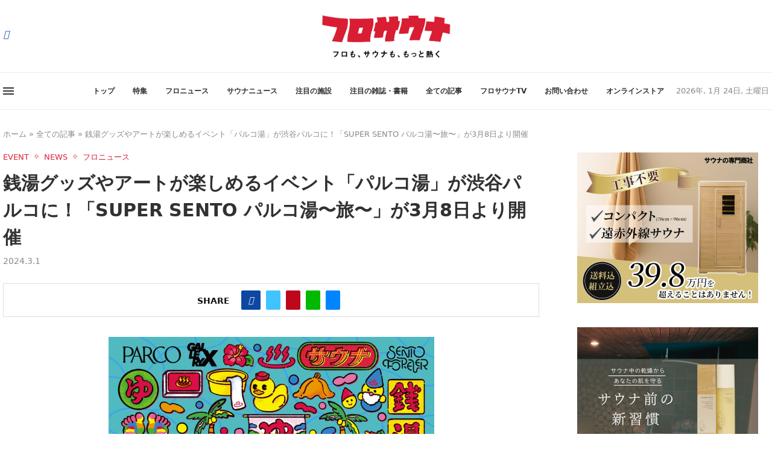

--- FILE ---
content_type: text/html; charset=UTF-8
request_url: https://furosauna.com/2024/03/01/133413846/
body_size: 68092
content:
<!DOCTYPE html> <html lang="ja"> <head><link rel="preconnect" href="https://fonts.gstatic.com" crossorigin /><link rel="dns-prefetch" href="https://fonts.gstatic.com" /> <meta charset="UTF-8"> <meta http-equiv="X-UA-Compatible" content="IE=edge"> <meta name="viewport" content="width=device-width, initial-scale=1"> <link rel="profile" href="http://gmpg.org/xfn/11"/> <link rel="shortcut icon" href="https://furosauna.com/wp-content/uploads/2022/07/furosauna_v2_正方形red.png" type="image/x-icon"/> <link rel="apple-touch-icon" sizes="180x180" href="https://furosauna.com/wp-content/uploads/2022/07/furosauna_v2_正方形red.png"> <link rel="alternate" type="application/rss+xml" title="フロサウナ｜フロとサウナの専門メディア RSS Feed" href="https://furosauna.com/feed/"/> <link rel="alternate" type="application/atom+xml" title="フロサウナ｜フロとサウナの専門メディア Atom Feed" href="https://furosauna.com/feed/atom/"/> <link rel="pingback" href="https://furosauna.com/xmlrpc.php"/> <!--[if lt IE 9]> [script_0] <![endif]--> <link rel='preconnect' href='https://fonts.googleapis.com'/> <link rel='preconnect' href='https://fonts.gstatic.com'/> <meta http-equiv='x-dns-prefetch-control' content='on'> <link rel='dns-prefetch' href='//fonts.googleapis.com'/> <link rel='dns-prefetch' href='//fonts.gstatic.com'/> <link rel='dns-prefetch' href='//s.gravatar.com'/> <link rel='dns-prefetch' href='//www.google-analytics.com'/> <style> .penci-library-modal-btn { margin-left: 5px; background: #33ad67; vertical-align: top; font-size: 0 !important; } .penci-library-modal-btn:before { content: ''; width: 16px; height: 16px; background-image: url('https://furosauna.com/wp-content/themes/soledad/images/penci-icon.png'); background-position: center; background-size: contain; background-repeat: no-repeat; } #penci-library-modal .penci-elementor-template-library-template-name { text-align: right; flex: 1 0 0%; } </style> <meta name='robots' content='index, follow, max-image-preview:large, max-snippet:-1, max-video-preview:-1'/> <title>銭湯グッズやアートが楽しめるイベント「パルコ湯」が渋谷パルコに！「SUPER SENTO パルコ湯〜旅〜」が3月8日より開催 - フロサウナ｜フロとサウナの専門メディア</title> <link rel="canonical" href="https://furosauna.com/2024/03/01/133413846/"/> <meta property="og:locale" content="ja_JP"/> <meta property="og:type" content="article"/> <meta property="og:title" content="銭湯グッズやアートが楽しめるイベント「パルコ湯」が渋谷パルコに！「SUPER SENTO パルコ湯〜旅〜」が3月8日より開催 - フロサウナ｜フロとサウナの専門メディア"/> <meta property="og:description" content="渋谷パルコ B1階 Gallery Xに&hellip;"/> <meta property="og:url" content="https://furosauna.com/2024/03/01/133413846/"/> <meta property="og:site_name" content="フロサウナ｜フロとサウナの専門メディア"/> <meta property="article:publisher" content="https://www.facebook.com/furosauna"/> <meta property="article:published_time" content="2024-03-01T04:34:43+00:00"/> <meta property="article:modified_time" content="2024-03-01T04:34:45+00:00"/> <meta property="og:image" content="https://furosauna.com/wp-content/uploads/2024/03/main2.jpg"/> <meta property="og:image:width" content="900"/> <meta property="og:image:height" content="470"/> <meta property="og:image:type" content="image/jpeg"/> <meta name="author" content="furosauna"/> <meta name="twitter:card" content="summary_large_image"/> <meta name="twitter:creator" content="@furosaunamedia"/> <meta name="twitter:site" content="@furosaunamedia"/> <script type="application/ld+json" class="yoast-schema-graph">{"@context":"https://schema.org","@graph":[{"@type":"Article","@id":"https://furosauna.com/2024/03/01/133413846/#article","isPartOf":{"@id":"https://furosauna.com/2024/03/01/133413846/"},"author":{"name":"furosauna","@id":"https://furosauna.com/#/schema/person/b53efacb4b4ffd2c07951e9bd1a82105"},"headline":"銭湯グッズやアートが楽しめるイベント「パルコ湯」が渋谷パルコに！「SUPER SENTO パルコ湯〜旅〜」が3月8日より開催","datePublished":"2024-03-01T04:34:43+00:00","dateModified":"2024-03-01T04:34:45+00:00","mainEntityOfPage":{"@id":"https://furosauna.com/2024/03/01/133413846/"},"wordCount":105,"commentCount":0,"publisher":{"@id":"https://furosauna.com/#organization"},"image":{"@id":"https://furosauna.com/2024/03/01/133413846/#primaryimage"},"thumbnailUrl":"https://furosauna.com/wp-content/uploads/2024/03/main2.jpg","keywords":["PARCO","PARCO湯","イベント"],"articleSection":["EVENT","NEWS","フロニュース"],"inLanguage":"ja","potentialAction":[{"@type":"CommentAction","name":"Comment","target":["https://furosauna.com/2024/03/01/133413846/#respond"]}]},{"@type":"WebPage","@id":"https://furosauna.com/2024/03/01/133413846/","url":"https://furosauna.com/2024/03/01/133413846/","name":"銭湯グッズやアートが楽しめるイベント「パルコ湯」が渋谷パルコに！「SUPER SENTO パルコ湯〜旅〜」が3月8日より開催 - フロサウナ｜フロとサウナの専門メディア","isPartOf":{"@id":"https://furosauna.com/#website"},"primaryImageOfPage":{"@id":"https://furosauna.com/2024/03/01/133413846/#primaryimage"},"image":{"@id":"https://furosauna.com/2024/03/01/133413846/#primaryimage"},"thumbnailUrl":"https://furosauna.com/wp-content/uploads/2024/03/main2.jpg","datePublished":"2024-03-01T04:34:43+00:00","dateModified":"2024-03-01T04:34:45+00:00","breadcrumb":{"@id":"https://furosauna.com/2024/03/01/133413846/#breadcrumb"},"inLanguage":"ja","potentialAction":[{"@type":"ReadAction","target":["https://furosauna.com/2024/03/01/133413846/"]}]},{"@type":"ImageObject","inLanguage":"ja","@id":"https://furosauna.com/2024/03/01/133413846/#primaryimage","url":"https://furosauna.com/wp-content/uploads/2024/03/main2.jpg","contentUrl":"https://furosauna.com/wp-content/uploads/2024/03/main2.jpg","width":900,"height":470},{"@type":"BreadcrumbList","@id":"https://furosauna.com/2024/03/01/133413846/#breadcrumb","itemListElement":[{"@type":"ListItem","position":1,"name":"ホーム","item":"https://furosauna.com/"},{"@type":"ListItem","position":2,"name":"全ての記事","item":"https://furosauna.com/blog/"},{"@type":"ListItem","position":3,"name":"銭湯グッズやアートが楽しめるイベント「パルコ湯」が渋谷パルコに！「SUPER SENTO パルコ湯〜旅〜」が3月8日より開催"}]},{"@type":"WebSite","@id":"https://furosauna.com/#website","url":"https://furosauna.com/","name":"フロサウナ｜フロとサウナの専門メディア","description":"フロとサウナで人生を熱くするWEBメディア","publisher":{"@id":"https://furosauna.com/#organization"},"alternateName":"フロサウナ","potentialAction":[{"@type":"SearchAction","target":{"@type":"EntryPoint","urlTemplate":"https://furosauna.com/?s={search_term_string}"},"query-input":{"@type":"PropertyValueSpecification","valueRequired":true,"valueName":"search_term_string"}}],"inLanguage":"ja"},{"@type":"Organization","@id":"https://furosauna.com/#organization","name":"フロサウナ","alternateName":"フロサウナ","url":"https://furosauna.com/","logo":{"@type":"ImageObject","inLanguage":"ja","@id":"https://furosauna.com/#/schema/logo/image/","url":"https://furosauna.com/wp-content/uploads/2022/03/furosauna_v2.jpg","contentUrl":"https://furosauna.com/wp-content/uploads/2022/03/furosauna_v2.jpg","width":1000,"height":500,"caption":"フロサウナ"},"image":{"@id":"https://furosauna.com/#/schema/logo/image/"},"sameAs":["https://www.facebook.com/furosauna","https://x.com/furosaunamedia","https://www.instagram.com/furosauna_media"]},{"@type":"Person","@id":"https://furosauna.com/#/schema/person/b53efacb4b4ffd2c07951e9bd1a82105","name":"furosauna","image":{"@type":"ImageObject","inLanguage":"ja","@id":"https://furosauna.com/#/schema/person/image/","url":"https://secure.gravatar.com/avatar/06b88196ae7a6ca99900c098c0752ad05b906a1ab4c5e92690f4da8bb4578888?s=96&d=mm&r=g","contentUrl":"https://secure.gravatar.com/avatar/06b88196ae7a6ca99900c098c0752ad05b906a1ab4c5e92690f4da8bb4578888?s=96&d=mm&r=g","caption":"furosauna"},"sameAs":["http://furosauna.com"],"url":"https://furosauna.com/author/furosauna/"}]}</script> <link rel='dns-prefetch' href='//www.youtube.com'/> <link rel='dns-prefetch' href='//www.google.com'/> <link rel='dns-prefetch' href='//www.googletagmanager.com'/> <link rel='dns-prefetch' href='//fonts.googleapis.com'/> <link rel='dns-prefetch' href='//pagead2.googlesyndication.com'/> <link rel="alternate" type="application/rss+xml" title="フロサウナ｜フロとサウナの専門メディア &raquo; フィード" href="https://furosauna.com/feed/"/> <link rel="alternate" type="application/rss+xml" title="フロサウナ｜フロとサウナの専門メディア &raquo; コメントフィード" href="https://furosauna.com/comments/feed/"/> <link rel="alternate" type="application/rss+xml" title="フロサウナ｜フロとサウナの専門メディア &raquo; 銭湯グッズやアートが楽しめるイベント「パルコ湯」が渋谷パルコに！「SUPER SENTO パルコ湯〜旅〜」が3月8日より開催 のコメントのフィード" href="https://furosauna.com/2024/03/01/133413846/feed/"/> <link rel="alternate" title="oEmbed (JSON)" type="application/json+oembed" href="https://furosauna.com/wp-json/oembed/1.0/embed?url=https%3A%2F%2Ffurosauna.com%2F2024%2F03%2F01%2F133413846%2F"/> <link rel="alternate" title="oEmbed (XML)" type="text/xml+oembed" href="https://furosauna.com/wp-json/oembed/1.0/embed?url=https%3A%2F%2Ffurosauna.com%2F2024%2F03%2F01%2F133413846%2F&format=xml"/> <style id='wp-img-auto-sizes-contain-inline-css' type='text/css'> img:is([sizes=auto i],[sizes^="auto," i]){contain-intrinsic-size:3000px 1500px} /*# sourceURL=wp-img-auto-sizes-contain-inline-css */ </style> <style id='wp-emoji-styles-inline-css' type='text/css'> img.wp-smiley, img.emoji { display: inline !important; border: none !important; box-shadow: none !important; height: 1em !important; width: 1em !important; margin: 0 0.07em !important; vertical-align: -0.1em !important; background: none !important; padding: 0 !important; } /*# sourceURL=wp-emoji-styles-inline-css */ </style> <style data-penci-cache='cached' id='soledad_pagespeed-wp-block-library-css'>@charset "UTF-8";:where(.wp-block-button__link){border-radius:9999px;box-shadow:none;padding:calc(.667em + 2px) calc(1.333em + 2px);text-decoration:none;}:root :where(.wp-block-button .wp-block-button__link.is-style-outline),:root :where(.wp-block-button.is-style-outline>.wp-block-button__link){border:2px solid;padding:.667em 1.333em;}:root :where(.wp-block-button .wp-block-button__link.is-style-outline:not(.has-text-color)),:root :where(.wp-block-button.is-style-outline>.wp-block-button__link:not(.has-text-color)){color:currentColor;}:root :where(.wp-block-button .wp-block-button__link.is-style-outline:not(.has-background)),:root :where(.wp-block-button.is-style-outline>.wp-block-button__link:not(.has-background)){background-color:initial;background-image:none;}:where(.wp-block-calendar table:not(.has-background) th){background:#ddd;}:where(.wp-block-columns){margin-bottom:1.75em;}:where(.wp-block-columns.has-background){padding:1.25em 2.375em;}:where(.wp-block-post-comments input[type=submit]){border:none;}:where(.wp-block-cover-image:not(.has-text-color)),:where(.wp-block-cover:not(.has-text-color)){color:#fff;}:where(.wp-block-cover-image.is-light:not(.has-text-color)),:where(.wp-block-cover.is-light:not(.has-text-color)){color:#000;}:root :where(.wp-block-cover h1:not(.has-text-color)),:root :where(.wp-block-cover h2:not(.has-text-color)),:root :where(.wp-block-cover h3:not(.has-text-color)),:root :where(.wp-block-cover h4:not(.has-text-color)),:root :where(.wp-block-cover h5:not(.has-text-color)),:root :where(.wp-block-cover h6:not(.has-text-color)),:root :where(.wp-block-cover p:not(.has-text-color)){color:inherit;}:where(.wp-block-file){margin-bottom:1.5em;}:where(.wp-block-file__button){border-radius:2em;display:inline-block;padding:.5em 1em;}:where(.wp-block-file__button):where(a):active,:where(.wp-block-file__button):where(a):focus,:where(.wp-block-file__button):where(a):hover,:where(.wp-block-file__button):where(a):visited{box-shadow:none;color:#fff;opacity:.85;text-decoration:none;}:where(.wp-block-form-input__input){font-size:1em;margin-bottom:.5em;padding:0 .5em;}:where(.wp-block-form-input__input)[type=date],:where(.wp-block-form-input__input)[type=datetime-local],:where(.wp-block-form-input__input)[type=datetime],:where(.wp-block-form-input__input)[type=email],:where(.wp-block-form-input__input)[type=month],:where(.wp-block-form-input__input)[type=number],:where(.wp-block-form-input__input)[type=password],:where(.wp-block-form-input__input)[type=search],:where(.wp-block-form-input__input)[type=tel],:where(.wp-block-form-input__input)[type=text],:where(.wp-block-form-input__input)[type=time],:where(.wp-block-form-input__input)[type=url],:where(.wp-block-form-input__input)[type=week]{border-style:solid;border-width:1px;line-height:2;min-height:2em;}.wp-block-group{box-sizing:border-box;}:where(.wp-block-group.wp-block-group-is-layout-constrained){position:relative;}.wp-block-image>a,.wp-block-image>figure>a{display:inline-block;}.wp-block-image img{box-sizing:border-box;height:auto;max-width:100%;vertical-align:bottom;}.wp-block-image[style*=border-radius] img,.wp-block-image[style*=border-radius]>a{border-radius:inherit;}.wp-block-image.aligncenter{text-align:center;}.wp-block-image .aligncenter,.wp-block-image .alignleft,.wp-block-image .alignright,.wp-block-image.aligncenter,.wp-block-image.alignleft,.wp-block-image.alignright{display:table;}.wp-block-image .aligncenter{margin-left:auto;margin-right:auto;}.wp-block-image :where(figcaption){margin-bottom:1em;margin-top:.5em;}.wp-block-image figure{margin:0;}@keyframes show-content-image{0%{visibility:hidden;}99%{visibility:hidden;}to{visibility:visible;}}@keyframes turn-on-visibility{0%{opacity:0;}to{opacity:1;}}@keyframes turn-off-visibility{0%{opacity:1;visibility:visible;}99%{opacity:0;visibility:visible;}to{opacity:0;visibility:hidden;}}@keyframes lightbox-zoom-in{0%{transform:translate(calc(( -100vw + var(--wp--lightbox-scrollbar-width) ) / 2 + var(--wp--lightbox-initial-left-position)),calc(-50vh + var(--wp--lightbox-initial-top-position))) scale(var(--wp--lightbox-scale));}to{transform:translate(-50%,-50%) scale(1);}}@keyframes lightbox-zoom-out{0%{transform:translate(-50%,-50%) scale(1);visibility:visible;}99%{visibility:visible;}to{transform:translate(calc(( -100vw + var(--wp--lightbox-scrollbar-width) ) / 2 + var(--wp--lightbox-initial-left-position)),calc(-50vh + var(--wp--lightbox-initial-top-position))) scale(var(--wp--lightbox-scale));visibility:hidden;}}:where(.wp-block-latest-comments:not([style*=line-height] .wp-block-latest-comments__comment)){line-height:1.1;}:where(.wp-block-latest-comments:not([style*=line-height] .wp-block-latest-comments__comment-excerpt p)){line-height:1.8;}:root :where(.wp-block-latest-posts.is-grid){padding:0;}:root :where(.wp-block-latest-posts.wp-block-latest-posts__list){padding-left:0;}ol,ul{box-sizing:border-box;}:root :where(.wp-block-list.has-background){padding:1.25em 2.375em;}:where(.wp-block-navigation.has-background .wp-block-navigation-item a:not(.wp-element-button)),:where(.wp-block-navigation.has-background .wp-block-navigation-submenu a:not(.wp-element-button)){padding:.5em 1em;}:where(.wp-block-navigation .wp-block-navigation__submenu-container .wp-block-navigation-item a:not(.wp-element-button)),:where(.wp-block-navigation .wp-block-navigation__submenu-container .wp-block-navigation-submenu a:not(.wp-element-button)),:where(.wp-block-navigation .wp-block-navigation__submenu-container .wp-block-navigation-submenu button.wp-block-navigation-item__content),:where(.wp-block-navigation .wp-block-navigation__submenu-container .wp-block-pages-list__item button.wp-block-navigation-item__content){padding:.5em 1em;}@keyframes overlay-menu__fade-in-animation{0%{opacity:0;transform:translateY(.5em);}to{opacity:1;transform:translateY(0);}}:root :where(p.has-background){padding:1.25em 2.375em;}:where(p.has-text-color:not(.has-link-color)) a{color:inherit;}:where(.wp-block-post-comments-form input:not([type=submit])),:where(.wp-block-post-comments-form textarea){border:1px solid #949494;font-family:inherit;font-size:1em;}:where(.wp-block-post-comments-form input:where(:not([type=submit]):not([type=checkbox]))),:where(.wp-block-post-comments-form textarea){padding:calc(.667em + 2px);}:where(.wp-block-post-excerpt){box-sizing:border-box;margin-bottom:var(--wp--style--block-gap);margin-top:var(--wp--style--block-gap);}.wp-block-post-featured-image{margin-left:0;margin-right:0;}.wp-block-post-featured-image a{display:block;height:100%;}.wp-block-post-featured-image :where(img){box-sizing:border-box;height:auto;max-width:100%;vertical-align:bottom;width:100%;}.wp-block-post-featured-image{position:relative;}:where(.wp-block-preformatted.has-background){padding:1.25em 2.375em;}:where(.wp-block-search__button){border:1px solid #ccc;padding:6px 10px;}:where(.wp-block-search__input){appearance:none;border:1px solid #949494;flex-grow:1;font-family:inherit;font-size:inherit;font-style:inherit;font-weight:inherit;letter-spacing:inherit;line-height:inherit;margin-left:0;margin-right:0;min-width:3rem;padding:8px;text-decoration:unset !important;text-transform:inherit;}:where(.wp-block-search__button-inside .wp-block-search__inside-wrapper){background-color:#fff;border:1px solid #949494;box-sizing:border-box;padding:4px;}:where(.wp-block-search__button-inside .wp-block-search__inside-wrapper) :where(.wp-block-search__button){padding:4px 8px;}.wp-block-separator{border:none;border-top:2px solid;}:root :where(.wp-block-separator.is-style-dots){height:auto;line-height:1;text-align:center;}:root :where(.wp-block-separator.is-style-dots):before{color:currentColor;content:"···";font-family:serif;font-size:1.5em;letter-spacing:2em;padding-left:2em;}:root :where(.wp-block-site-logo.is-style-rounded){border-radius:9999px;}:root :where(.wp-block-social-links .wp-social-link a){padding:.25em;}:root :where(.wp-block-social-links.is-style-logos-only .wp-social-link a){padding:0;}:root :where(.wp-block-social-links.is-style-pill-shape .wp-social-link a){padding-left:.6666666667em;padding-right:.6666666667em;}.wp-block-spacer{clear:both;}.wp-block-tag-cloud{box-sizing:border-box;}.wp-block-tag-cloud.aligncenter{justify-content:center;text-align:center;}.wp-block-tag-cloud a{display:inline-block;margin-right:5px;}.wp-block-tag-cloud span{display:inline-block;margin-left:5px;text-decoration:none;}:root :where(.wp-block-tag-cloud.is-style-outline){display:flex;flex-wrap:wrap;gap:1ch;}:root :where(.wp-block-tag-cloud.is-style-outline a){border:1px solid;font-size:unset !important;margin-right:0;padding:1ch 2ch;text-decoration:none !important;}.wp-block-table{overflow-x:auto;}.wp-block-table table{border-collapse:collapse;width:100%;}.wp-block-table thead{border-bottom:3px solid;}.wp-block-table td,.wp-block-table th{border:1px solid;padding:.5em;}.wp-block-table .has-fixed-layout{table-layout:fixed;width:100%;}.wp-block-table .has-fixed-layout td,.wp-block-table .has-fixed-layout th{word-break:break-word;}.wp-block-table.aligncenter,.wp-block-table.alignleft,.wp-block-table.alignright{display:table;width:auto;}.wp-block-table.aligncenter td,.wp-block-table.aligncenter th,.wp-block-table.alignleft td,.wp-block-table.alignleft th,.wp-block-table.alignright td,.wp-block-table.alignright th{word-break:break-word;}.wp-block-table table[style*=border-top-color] tr:first-child,.wp-block-table table[style*=border-top-color] tr:first-child td,.wp-block-table table[style*=border-top-color] tr:first-child th,.wp-block-table table[style*=border-top-color]>*,.wp-block-table table[style*=border-top-color]>* td,.wp-block-table table[style*=border-top-color]>* th{border-top-color:inherit;}.wp-block-table table[style*=border-top-color] tr:not(:first-child){border-top-color:initial;}.wp-block-table table[style*=border-right-color] td:last-child,.wp-block-table table[style*=border-right-color] th,.wp-block-table table[style*=border-right-color] tr,.wp-block-table table[style*=border-right-color]>*{border-right-color:inherit;}.wp-block-table table[style*=border-bottom-color] tr:last-child,.wp-block-table table[style*=border-bottom-color] tr:last-child td,.wp-block-table table[style*=border-bottom-color] tr:last-child th,.wp-block-table table[style*=border-bottom-color]>*,.wp-block-table table[style*=border-bottom-color]>* td,.wp-block-table table[style*=border-bottom-color]>* th{border-bottom-color:inherit;}.wp-block-table table[style*=border-bottom-color] tr:not(:last-child){border-bottom-color:initial;}.wp-block-table table[style*=border-left-color] td:first-child,.wp-block-table table[style*=border-left-color] th,.wp-block-table table[style*=border-left-color] tr,.wp-block-table table[style*=border-left-color]>*{border-left-color:inherit;}.wp-block-table table[style*=border-style] td,.wp-block-table table[style*=border-style] th,.wp-block-table table[style*=border-style] tr,.wp-block-table table[style*=border-style]>*{border-style:inherit;}.wp-block-table table[style*=border-width] td,.wp-block-table table[style*=border-width] th,.wp-block-table table[style*=border-width] tr,.wp-block-table table[style*=border-width]>*{border-style:inherit;border-width:inherit;}:root :where(.wp-block-table-of-contents){box-sizing:border-box;}:where(.wp-block-term-description){box-sizing:border-box;margin-bottom:var(--wp--style--block-gap);margin-top:var(--wp--style--block-gap);}:where(pre.wp-block-verse){font-family:inherit;}.editor-styles-wrapper,.entry-content{counter-reset:footnotes;}a[data-fn].fn{counter-increment:footnotes;display:inline-flex;font-size:smaller;text-decoration:none;text-indent:-9999999px;vertical-align:super;}a[data-fn].fn:after{content:"[" counter(footnotes) "]";float:left;text-indent:0;}:root{--wp-block-synced-color:#7a00df;--wp-block-synced-color--rgb:122,0,223;--wp-bound-block-color:var(--wp-block-synced-color);--wp-editor-canvas-background:#ddd;--wp-admin-theme-color:#007cba;--wp-admin-theme-color--rgb:0,124,186;--wp-admin-theme-color-darker-10:#006ba1;--wp-admin-theme-color-darker-10--rgb:0,107,160.5;--wp-admin-theme-color-darker-20:#005a87;--wp-admin-theme-color-darker-20--rgb:0,90,135;--wp-admin-border-width-focus:2px;}@media (min-resolution:192dpi) { :root{--wp-admin-border-width-focus:1.5px;} }:root{--wp--preset--font-size--normal:16px;--wp--preset--font-size--huge:42px;}.aligncenter{clear:both;}html :where(.has-border-color){border-style:solid;}html :where([style*=border-top-color]){border-top-style:solid;}html :where([style*=border-right-color]){border-right-style:solid;}html :where([style*=border-bottom-color]){border-bottom-style:solid;}html :where([style*=border-left-color]){border-left-style:solid;}html :where([style*=border-width]){border-style:solid;}html :where([style*=border-top-width]){border-top-style:solid;}html :where([style*=border-right-width]){border-right-style:solid;}html :where([style*=border-bottom-width]){border-bottom-style:solid;}html :where([style*=border-left-width]){border-left-style:solid;}html :where(img[class*=wp-image-]){height:auto;max-width:100%;}:where(figure){margin:0 0 1em;}html :where(.is-position-sticky){--wp-admin--admin-bar--position-offset:var(--wp-admin--admin-bar--height,0px);}@media screen and (max-width:600px) { html :where(.is-position-sticky){--wp-admin--admin-bar--position-offset:0px;} }</style><link rel="stylesheet" id="wp-block-library-css" media="all" data-soledad_pagespeed-delay data-href="https://furosauna.com/wp-includes/css/dist/block-library/style.min.css?ver=6.9"/> <style id='wp-block-image-inline-css' type='text/css'> .wp-block-image>a,.wp-block-image>figure>a{display:inline-block}.wp-block-image img{box-sizing:border-box;height:auto;max-width:100%;vertical-align:bottom}@media not (prefers-reduced-motion){.wp-block-image img.hide{visibility:hidden}.wp-block-image img.show{animation:show-content-image .4s}}.wp-block-image[style*=border-radius] img,.wp-block-image[style*=border-radius]>a{border-radius:inherit}.wp-block-image.has-custom-border img{box-sizing:border-box}.wp-block-image.aligncenter{text-align:center}.wp-block-image.alignfull>a,.wp-block-image.alignwide>a{width:100%}.wp-block-image.alignfull img,.wp-block-image.alignwide img{height:auto;width:100%}.wp-block-image .aligncenter,.wp-block-image .alignleft,.wp-block-image .alignright,.wp-block-image.aligncenter,.wp-block-image.alignleft,.wp-block-image.alignright{display:table}.wp-block-image .aligncenter>figcaption,.wp-block-image .alignleft>figcaption,.wp-block-image .alignright>figcaption,.wp-block-image.aligncenter>figcaption,.wp-block-image.alignleft>figcaption,.wp-block-image.alignright>figcaption{caption-side:bottom;display:table-caption}.wp-block-image .alignleft{float:left;margin:.5em 1em .5em 0}.wp-block-image .alignright{float:right;margin:.5em 0 .5em 1em}.wp-block-image .aligncenter{margin-left:auto;margin-right:auto}.wp-block-image :where(figcaption){margin-bottom:1em;margin-top:.5em}.wp-block-image.is-style-circle-mask img{border-radius:9999px}@supports ((-webkit-mask-image:none) or (mask-image:none)) or (-webkit-mask-image:none){.wp-block-image.is-style-circle-mask img{border-radius:0;-webkit-mask-image:url('data:image/svg+xml;utf8,<svg viewBox="0 0 100 100" xmlns="http://www.w3.org/2000/svg"><circle cx="50" cy="50" r="50"/></svg>');mask-image:url('data:image/svg+xml;utf8,<svg viewBox="0 0 100 100" xmlns="http://www.w3.org/2000/svg"><circle cx="50" cy="50" r="50"/></svg>');mask-mode:alpha;-webkit-mask-position:center;mask-position:center;-webkit-mask-repeat:no-repeat;mask-repeat:no-repeat;-webkit-mask-size:contain;mask-size:contain}}:root :where(.wp-block-image.is-style-rounded img,.wp-block-image .is-style-rounded img){border-radius:9999px}.wp-block-image figure{margin:0}.wp-lightbox-container{display:flex;flex-direction:column;position:relative}.wp-lightbox-container img{cursor:zoom-in}.wp-lightbox-container img:hover+button{opacity:1}.wp-lightbox-container button{align-items:center;backdrop-filter:blur(16px) saturate(180%);background-color:#5a5a5a40;border:none;border-radius:4px;cursor:zoom-in;display:flex;height:20px;justify-content:center;opacity:0;padding:0;position:absolute;right:16px;text-align:center;top:16px;width:20px;z-index:100}@media not (prefers-reduced-motion){.wp-lightbox-container button{transition:opacity .2s ease}}.wp-lightbox-container button:focus-visible{outline:3px auto #5a5a5a40;outline:3px auto -webkit-focus-ring-color;outline-offset:3px}.wp-lightbox-container button:hover{cursor:pointer;opacity:1}.wp-lightbox-container button:focus{opacity:1}.wp-lightbox-container button:focus,.wp-lightbox-container button:hover,.wp-lightbox-container button:not(:hover):not(:active):not(.has-background){background-color:#5a5a5a40;border:none}.wp-lightbox-overlay{box-sizing:border-box;cursor:zoom-out;height:100vh;left:0;overflow:hidden;position:fixed;top:0;visibility:hidden;width:100%;z-index:100000}.wp-lightbox-overlay .close-button{align-items:center;cursor:pointer;display:flex;justify-content:center;min-height:40px;min-width:40px;padding:0;position:absolute;right:calc(env(safe-area-inset-right) + 16px);top:calc(env(safe-area-inset-top) + 16px);z-index:5000000}.wp-lightbox-overlay .close-button:focus,.wp-lightbox-overlay .close-button:hover,.wp-lightbox-overlay .close-button:not(:hover):not(:active):not(.has-background){background:none;border:none}.wp-lightbox-overlay .lightbox-image-container{height:var(--wp--lightbox-container-height);left:50%;overflow:hidden;position:absolute;top:50%;transform:translate(-50%,-50%);transform-origin:top left;width:var(--wp--lightbox-container-width);z-index:9999999999}.wp-lightbox-overlay .wp-block-image{align-items:center;box-sizing:border-box;display:flex;height:100%;justify-content:center;margin:0;position:relative;transform-origin:0 0;width:100%;z-index:3000000}.wp-lightbox-overlay .wp-block-image img{height:var(--wp--lightbox-image-height);min-height:var(--wp--lightbox-image-height);min-width:var(--wp--lightbox-image-width);width:var(--wp--lightbox-image-width)}.wp-lightbox-overlay .wp-block-image figcaption{display:none}.wp-lightbox-overlay button{background:none;border:none}.wp-lightbox-overlay .scrim{background-color:#fff;height:100%;opacity:.9;position:absolute;width:100%;z-index:2000000}.wp-lightbox-overlay.active{visibility:visible}@media not (prefers-reduced-motion){.wp-lightbox-overlay.active{animation:turn-on-visibility .25s both}.wp-lightbox-overlay.active img{animation:turn-on-visibility .35s both}.wp-lightbox-overlay.show-closing-animation:not(.active){animation:turn-off-visibility .35s both}.wp-lightbox-overlay.show-closing-animation:not(.active) img{animation:turn-off-visibility .25s both}.wp-lightbox-overlay.zoom.active{animation:none;opacity:1;visibility:visible}.wp-lightbox-overlay.zoom.active .lightbox-image-container{animation:lightbox-zoom-in .4s}.wp-lightbox-overlay.zoom.active .lightbox-image-container img{animation:none}.wp-lightbox-overlay.zoom.active .scrim{animation:turn-on-visibility .4s forwards}.wp-lightbox-overlay.zoom.show-closing-animation:not(.active){animation:none}.wp-lightbox-overlay.zoom.show-closing-animation:not(.active) .lightbox-image-container{animation:lightbox-zoom-out .4s}.wp-lightbox-overlay.zoom.show-closing-animation:not(.active) .lightbox-image-container img{animation:none}.wp-lightbox-overlay.zoom.show-closing-animation:not(.active) .scrim{animation:turn-off-visibility .4s forwards}}@keyframes show-content-image{0%{visibility:hidden}99%{visibility:hidden}to{visibility:visible}}@keyframes turn-on-visibility{0%{opacity:0}to{opacity:1}}@keyframes turn-off-visibility{0%{opacity:1;visibility:visible}99%{opacity:0;visibility:visible}to{opacity:0;visibility:hidden}}@keyframes lightbox-zoom-in{0%{transform:translate(calc((-100vw + var(--wp--lightbox-scrollbar-width))/2 + var(--wp--lightbox-initial-left-position)),calc(-50vh + var(--wp--lightbox-initial-top-position))) scale(var(--wp--lightbox-scale))}to{transform:translate(-50%,-50%) scale(1)}}@keyframes lightbox-zoom-out{0%{transform:translate(-50%,-50%) scale(1);visibility:visible}99%{visibility:visible}to{transform:translate(calc((-100vw + var(--wp--lightbox-scrollbar-width))/2 + var(--wp--lightbox-initial-left-position)),calc(-50vh + var(--wp--lightbox-initial-top-position))) scale(var(--wp--lightbox-scale));visibility:hidden}} /*# sourceURL=https://furosauna.com/wp-includes/blocks/image/style.min.css */ </style> <style id='wp-block-image-theme-inline-css' type='text/css'> :root :where(.wp-block-image figcaption){color:#555;font-size:13px;text-align:center}.is-dark-theme :root :where(.wp-block-image figcaption){color:#ffffffa6}.wp-block-image{margin:0 0 1em} /*# sourceURL=https://furosauna.com/wp-includes/blocks/image/theme.min.css */ </style> <style id='wp-block-tag-cloud-inline-css' type='text/css'> .wp-block-tag-cloud{box-sizing:border-box}.wp-block-tag-cloud.aligncenter{justify-content:center;text-align:center}.wp-block-tag-cloud a{display:inline-block;margin-right:5px}.wp-block-tag-cloud span{display:inline-block;margin-left:5px;text-decoration:none}:root :where(.wp-block-tag-cloud.is-style-outline){display:flex;flex-wrap:wrap;gap:1ch}:root :where(.wp-block-tag-cloud.is-style-outline a){border:1px solid;font-size:unset!important;margin-right:0;padding:1ch 2ch;text-decoration:none!important} /*# sourceURL=https://furosauna.com/wp-includes/blocks/tag-cloud/style.min.css */ </style> <style id='wp-block-group-inline-css' type='text/css'> .wp-block-group{box-sizing:border-box}:where(.wp-block-group.wp-block-group-is-layout-constrained){position:relative} /*# sourceURL=https://furosauna.com/wp-includes/blocks/group/style.min.css */ </style> <style id='wp-block-group-theme-inline-css' type='text/css'> :where(.wp-block-group.has-background){padding:1.25em 2.375em} /*# sourceURL=https://furosauna.com/wp-includes/blocks/group/theme.min.css */ </style> <style id='wp-block-separator-inline-css' type='text/css'> @charset "UTF-8";.wp-block-separator{border:none;border-top:2px solid}:root :where(.wp-block-separator.is-style-dots){height:auto;line-height:1;text-align:center}:root :where(.wp-block-separator.is-style-dots):before{color:currentColor;content:"···";font-family:serif;font-size:1.5em;letter-spacing:2em;padding-left:2em}.wp-block-separator.is-style-dots{background:none!important;border:none!important} /*# sourceURL=https://furosauna.com/wp-includes/blocks/separator/style.min.css */ </style> <style id='wp-block-separator-theme-inline-css' type='text/css'> .wp-block-separator.has-css-opacity{opacity:.4}.wp-block-separator{border:none;border-bottom:2px solid;margin-left:auto;margin-right:auto}.wp-block-separator.has-alpha-channel-opacity{opacity:1}.wp-block-separator:not(.is-style-wide):not(.is-style-dots){width:100px}.wp-block-separator.has-background:not(.is-style-dots){border-bottom:none;height:1px}.wp-block-separator.has-background:not(.is-style-wide):not(.is-style-dots){height:2px} /*# sourceURL=https://furosauna.com/wp-includes/blocks/separator/theme.min.css */ </style> <style id='wp-block-spacer-inline-css' type='text/css'> .wp-block-spacer{clear:both} /*# sourceURL=https://furosauna.com/wp-includes/blocks/spacer/style.min.css */ </style> <style id='global-styles-inline-css' type='text/css'> :root{--wp--preset--aspect-ratio--square: 1;--wp--preset--aspect-ratio--4-3: 4/3;--wp--preset--aspect-ratio--3-4: 3/4;--wp--preset--aspect-ratio--3-2: 3/2;--wp--preset--aspect-ratio--2-3: 2/3;--wp--preset--aspect-ratio--16-9: 16/9;--wp--preset--aspect-ratio--9-16: 9/16;--wp--preset--color--black: #000000;--wp--preset--color--cyan-bluish-gray: #abb8c3;--wp--preset--color--white: #ffffff;--wp--preset--color--pale-pink: #f78da7;--wp--preset--color--vivid-red: #cf2e2e;--wp--preset--color--luminous-vivid-orange: #ff6900;--wp--preset--color--luminous-vivid-amber: #fcb900;--wp--preset--color--light-green-cyan: #7bdcb5;--wp--preset--color--vivid-green-cyan: #00d084;--wp--preset--color--pale-cyan-blue: #8ed1fc;--wp--preset--color--vivid-cyan-blue: #0693e3;--wp--preset--color--vivid-purple: #9b51e0;--wp--preset--gradient--vivid-cyan-blue-to-vivid-purple: linear-gradient(135deg,rgb(6,147,227) 0%,rgb(155,81,224) 100%);--wp--preset--gradient--light-green-cyan-to-vivid-green-cyan: linear-gradient(135deg,rgb(122,220,180) 0%,rgb(0,208,130) 100%);--wp--preset--gradient--luminous-vivid-amber-to-luminous-vivid-orange: linear-gradient(135deg,rgb(252,185,0) 0%,rgb(255,105,0) 100%);--wp--preset--gradient--luminous-vivid-orange-to-vivid-red: linear-gradient(135deg,rgb(255,105,0) 0%,rgb(207,46,46) 100%);--wp--preset--gradient--very-light-gray-to-cyan-bluish-gray: linear-gradient(135deg,rgb(238,238,238) 0%,rgb(169,184,195) 100%);--wp--preset--gradient--cool-to-warm-spectrum: linear-gradient(135deg,rgb(74,234,220) 0%,rgb(151,120,209) 20%,rgb(207,42,186) 40%,rgb(238,44,130) 60%,rgb(251,105,98) 80%,rgb(254,248,76) 100%);--wp--preset--gradient--blush-light-purple: linear-gradient(135deg,rgb(255,206,236) 0%,rgb(152,150,240) 100%);--wp--preset--gradient--blush-bordeaux: linear-gradient(135deg,rgb(254,205,165) 0%,rgb(254,45,45) 50%,rgb(107,0,62) 100%);--wp--preset--gradient--luminous-dusk: linear-gradient(135deg,rgb(255,203,112) 0%,rgb(199,81,192) 50%,rgb(65,88,208) 100%);--wp--preset--gradient--pale-ocean: linear-gradient(135deg,rgb(255,245,203) 0%,rgb(182,227,212) 50%,rgb(51,167,181) 100%);--wp--preset--gradient--electric-grass: linear-gradient(135deg,rgb(202,248,128) 0%,rgb(113,206,126) 100%);--wp--preset--gradient--midnight: linear-gradient(135deg,rgb(2,3,129) 0%,rgb(40,116,252) 100%);--wp--preset--font-size--small: 12px;--wp--preset--font-size--medium: 20px;--wp--preset--font-size--large: 32px;--wp--preset--font-size--x-large: 42px;--wp--preset--font-size--normal: 14px;--wp--preset--font-size--huge: 42px;--wp--preset--spacing--20: 0.44rem;--wp--preset--spacing--30: 0.67rem;--wp--preset--spacing--40: 1rem;--wp--preset--spacing--50: 1.5rem;--wp--preset--spacing--60: 2.25rem;--wp--preset--spacing--70: 3.38rem;--wp--preset--spacing--80: 5.06rem;--wp--preset--shadow--natural: 6px 6px 9px rgba(0, 0, 0, 0.2);--wp--preset--shadow--deep: 12px 12px 50px rgba(0, 0, 0, 0.4);--wp--preset--shadow--sharp: 6px 6px 0px rgba(0, 0, 0, 0.2);--wp--preset--shadow--outlined: 6px 6px 0px -3px rgb(255, 255, 255), 6px 6px rgb(0, 0, 0);--wp--preset--shadow--crisp: 6px 6px 0px rgb(0, 0, 0);}:where(.is-layout-flex){gap: 0.5em;}:where(.is-layout-grid){gap: 0.5em;}body .is-layout-flex{display: flex;}.is-layout-flex{flex-wrap: wrap;align-items: center;}.is-layout-flex > :is(*, div){margin: 0;}body .is-layout-grid{display: grid;}.is-layout-grid > :is(*, div){margin: 0;}:where(.wp-block-columns.is-layout-flex){gap: 2em;}:where(.wp-block-columns.is-layout-grid){gap: 2em;}:where(.wp-block-post-template.is-layout-flex){gap: 1.25em;}:where(.wp-block-post-template.is-layout-grid){gap: 1.25em;}.has-black-color{color: var(--wp--preset--color--black) !important;}.has-cyan-bluish-gray-color{color: var(--wp--preset--color--cyan-bluish-gray) !important;}.has-white-color{color: var(--wp--preset--color--white) !important;}.has-pale-pink-color{color: var(--wp--preset--color--pale-pink) !important;}.has-vivid-red-color{color: var(--wp--preset--color--vivid-red) !important;}.has-luminous-vivid-orange-color{color: var(--wp--preset--color--luminous-vivid-orange) !important;}.has-luminous-vivid-amber-color{color: var(--wp--preset--color--luminous-vivid-amber) !important;}.has-light-green-cyan-color{color: var(--wp--preset--color--light-green-cyan) !important;}.has-vivid-green-cyan-color{color: var(--wp--preset--color--vivid-green-cyan) !important;}.has-pale-cyan-blue-color{color: var(--wp--preset--color--pale-cyan-blue) !important;}.has-vivid-cyan-blue-color{color: var(--wp--preset--color--vivid-cyan-blue) !important;}.has-vivid-purple-color{color: var(--wp--preset--color--vivid-purple) !important;}.has-black-background-color{background-color: var(--wp--preset--color--black) !important;}.has-cyan-bluish-gray-background-color{background-color: var(--wp--preset--color--cyan-bluish-gray) !important;}.has-white-background-color{background-color: var(--wp--preset--color--white) !important;}.has-pale-pink-background-color{background-color: var(--wp--preset--color--pale-pink) !important;}.has-vivid-red-background-color{background-color: var(--wp--preset--color--vivid-red) !important;}.has-luminous-vivid-orange-background-color{background-color: var(--wp--preset--color--luminous-vivid-orange) !important;}.has-luminous-vivid-amber-background-color{background-color: var(--wp--preset--color--luminous-vivid-amber) !important;}.has-light-green-cyan-background-color{background-color: var(--wp--preset--color--light-green-cyan) !important;}.has-vivid-green-cyan-background-color{background-color: var(--wp--preset--color--vivid-green-cyan) !important;}.has-pale-cyan-blue-background-color{background-color: var(--wp--preset--color--pale-cyan-blue) !important;}.has-vivid-cyan-blue-background-color{background-color: var(--wp--preset--color--vivid-cyan-blue) !important;}.has-vivid-purple-background-color{background-color: var(--wp--preset--color--vivid-purple) !important;}.has-black-border-color{border-color: var(--wp--preset--color--black) !important;}.has-cyan-bluish-gray-border-color{border-color: var(--wp--preset--color--cyan-bluish-gray) !important;}.has-white-border-color{border-color: var(--wp--preset--color--white) !important;}.has-pale-pink-border-color{border-color: var(--wp--preset--color--pale-pink) !important;}.has-vivid-red-border-color{border-color: var(--wp--preset--color--vivid-red) !important;}.has-luminous-vivid-orange-border-color{border-color: var(--wp--preset--color--luminous-vivid-orange) !important;}.has-luminous-vivid-amber-border-color{border-color: var(--wp--preset--color--luminous-vivid-amber) !important;}.has-light-green-cyan-border-color{border-color: var(--wp--preset--color--light-green-cyan) !important;}.has-vivid-green-cyan-border-color{border-color: var(--wp--preset--color--vivid-green-cyan) !important;}.has-pale-cyan-blue-border-color{border-color: var(--wp--preset--color--pale-cyan-blue) !important;}.has-vivid-cyan-blue-border-color{border-color: var(--wp--preset--color--vivid-cyan-blue) !important;}.has-vivid-purple-border-color{border-color: var(--wp--preset--color--vivid-purple) !important;}.has-vivid-cyan-blue-to-vivid-purple-gradient-background{background: var(--wp--preset--gradient--vivid-cyan-blue-to-vivid-purple) !important;}.has-light-green-cyan-to-vivid-green-cyan-gradient-background{background: var(--wp--preset--gradient--light-green-cyan-to-vivid-green-cyan) !important;}.has-luminous-vivid-amber-to-luminous-vivid-orange-gradient-background{background: var(--wp--preset--gradient--luminous-vivid-amber-to-luminous-vivid-orange) !important;}.has-luminous-vivid-orange-to-vivid-red-gradient-background{background: var(--wp--preset--gradient--luminous-vivid-orange-to-vivid-red) !important;}.has-very-light-gray-to-cyan-bluish-gray-gradient-background{background: var(--wp--preset--gradient--very-light-gray-to-cyan-bluish-gray) !important;}.has-cool-to-warm-spectrum-gradient-background{background: var(--wp--preset--gradient--cool-to-warm-spectrum) !important;}.has-blush-light-purple-gradient-background{background: var(--wp--preset--gradient--blush-light-purple) !important;}.has-blush-bordeaux-gradient-background{background: var(--wp--preset--gradient--blush-bordeaux) !important;}.has-luminous-dusk-gradient-background{background: var(--wp--preset--gradient--luminous-dusk) !important;}.has-pale-ocean-gradient-background{background: var(--wp--preset--gradient--pale-ocean) !important;}.has-electric-grass-gradient-background{background: var(--wp--preset--gradient--electric-grass) !important;}.has-midnight-gradient-background{background: var(--wp--preset--gradient--midnight) !important;}.has-small-font-size{font-size: var(--wp--preset--font-size--small) !important;}.has-medium-font-size{font-size: var(--wp--preset--font-size--medium) !important;}.has-large-font-size{font-size: var(--wp--preset--font-size--large) !important;}.has-x-large-font-size{font-size: var(--wp--preset--font-size--x-large) !important;} /*# sourceURL=global-styles-inline-css */ </style> <style id='classic-theme-styles-inline-css' type='text/css'> /*! This file is auto-generated */ .wp-block-button__link{color:#fff;background-color:#32373c;border-radius:9999px;box-shadow:none;text-decoration:none;padding:calc(.667em + 2px) calc(1.333em + 2px);font-size:1.125em}.wp-block-file__button{background:#32373c;color:#fff;text-decoration:none} /*# sourceURL=/wp-includes/css/classic-themes.min.css */ </style> <style data-penci-cache='cached' id='soledad_pagespeed-contact-form-7-css'>@keyframes spin{from{transform:rotate(0deg);}to{transform:rotate(360deg);}}@keyframes blink{from{opacity:0;}50%{opacity:1;}to{opacity:0;}}</style><link rel="stylesheet" id="contact-form-7-css" media="all" data-soledad_pagespeed-delay data-href="https://furosauna.com/wp-content/plugins/contact-form-7/includes/css/styles.css?ver=5.5.5"/> <style data-penci-cache='cached' id='soledad_pagespeed-pz-linkcard-css-css'>@charset "UTF-8";</style><link rel="stylesheet" id="pz-linkcard-css-css" media="all" data-soledad_pagespeed-delay data-href="https://furosauna.com/wp-content/uploads/pz-linkcard/style/style.min.css?ver=2.5.7.2.3"/> <style data-penci-cache='cached' id='soledad_pagespeed-yyi_rinker_stylesheet-css'>div.yyi-rinker-contents{margin:2em 0;padding:0;border:solid 1px #dbdbdb;background-color:#fff;box-shadow:2px 3px 8px -5px rgba(0,0,0,.25);position:relative;overflow:visible;}div.yyi-rinker-contents a{border:none;}div.yyi-rinker-contents div.yyi-rinker-box{display:flex;display:-ms-flexbox;display:-webkit-box;display:-webkit-flex;box-sizing:border-box;padding:12px;}div.yyi-rinker-contents div.yyi-rinker-image{padding:0;display:flex;vertical-align:middle;justify-content:center;align-items:center;}.yyi-rinker-img-m .yyi-rinker-image{width:175px;min-width:175px;}div.yyi-rinker-contents div.yyi-rinker-info{width:calc(100% - 175px);}div.yyi-rinker-contents div.yyi-rinker-title a{color:#333;text-decoration:none;}div.yyi-rinker-contents div.yyi-rinker-title p{margin:5px;}div.yyi-rinker-contents div.yyi-rinker-detail{font-size:.8em;color:#999;padding-left:15px;}div.yyi-rinker-contents div.yyi-rinker-detail a{text-decoration:underline;}div.yyi-rinker-contents div.yyi-rinker-detail .price-box{color:#aaa;}div.yyi-rinker-contents ul.yyi-rinker-links{border:none;list-style-type:none;display:inline-flex;display:-ms-inline-flexbox;display:-webkit-inline-flex;-ms-flex-wrap:wrap;flex-wrap:wrap;margin:10px auto;padding:0;width:100%;}div.yyi-rinker-contents ul.yyi-rinker-links li{content:"";position:static;margin:2px 5px;padding:0;border-radius:2px;border:none;box-shadow:0 6px 12px -5px rgba(0,0,0,.3);-ms-flex:0 0 auto;}div.yyi-rinker-contents ul.yyi-rinker-links li:before{content:"";position:static;}div.yyi-rinker-contents ul.yyi-rinker-links li:hover{box-shadow:0 5px 8px -5px rgba(0,0,0,.3);}div.yyi-rinker-contents ul.yyi-rinker-links li.amazonlink{background:#f6a306;}div.yyi-rinker-contents ul.yyi-rinker-links li a{position:relative;display:block;color:#fff;font-weight:bold;text-decoration:none;font-size:.9em;height:30px;line-height:30px;padding:0 18px;}div.yyi-rinker-contents ul.yyi-rinker-links li a:hover{border:none;opacity:.7;}div.yyi-rinker-contents ul.yyi-rinker-links li a:before{position:absolute;margin:auto;top:0;left:0;right:0;bottom:0;color:white;text-align:center;border:none;}div.yyi-rinker-contents ul.yyi-rinker-links li.amazonlink{order:20;}div.yyi-rinker-contents ul.yyi-rinker-links li.amazonlink a:before{content:"";}div.yyi-rinker-contents ul.yyi-rinker-links li.rakutenlink{background:#cf4944;order:30;}div.yyi-rinker-contents ul.yyi-rinker-links li.rakutenlink a:before{content:"";}div.yyi-rinker-contents ul.yyi-rinker-links img,div.yyi-rinker-contents div.yyi-rinker-title img,div.yyi-rinker-contents div.yyi-rinker-image a + img{display:none;}div.yyi-rinker-detail .credit-box{font-size:75%;}ul.yyi-rinker-links li::before{background-color:transparent;}@media all and (max-width: 420px) and (min-width: 321px) { body div.yyi-rinker-contents ul.yyi-rinker-links li a{padding:0 0 0 15px;}div.yyi-rinker-contents ul.yyi-rinker-links{-webkit-flex-flow:column;flex-direction:column;}.yyi-rinker-img-m .yyi-rinker-image{width:125px;min-width:125px;}div.yyi-rinker-contents div.yyi-rinker-info{width:calc(100% - 125px);} }@media all and (max-width: 320px) { div.yyi-rinker-contents ul.yyi-rinker-links li a{padding:0 0 0 7px;}div.yyi-rinker-contents ul.yyi-rinker-links{-webkit-flex-flow:column;flex-direction:column;}.yyi-rinker-img-m .yyi-rinker-image{width:100px;min-width:100px;}div.yyi-rinker-contents div.yyi-rinker-info{width:calc(100% - 100px);} }body div.yyi-rinker-contents ul.yyi-rinker-links li{list-style:none;}body div.yyi-rinker-contents ul.yyi-rinker-links li:before{position:absolute;}div.yyi-rinker-contents p{padding:0;}div.yyi-rinker-contents img{margin-bottom:0;}.yyi-rinker-contents .yyi-rinker-info{padding-left:10px;}div.yyi-rinker-contents div.yyi-rinker-image{flex-direction:column;align-items:center;}</style><link rel="stylesheet" id="yyi_rinker_stylesheet-css" media="all" data-soledad_pagespeed-delay data-href="https://furosauna.com/wp-content/plugins/yyi-rinker/css/style.css?v=1.11.1&amp;ver=6.9"/> <style data-penci-cache='cached' id='soledad_pagespeed-penci-fonts-css'>:{}){}){}))){}html,code{font:15px/22px arial,sans-serif;}html{background:#fff;color:#222;padding:15px;}body{background:100% 5px no-repeat;margin-top:0;min-height:180px;padding:30px 0 15px;}* > body{padding-right:205px;}p{margin:22px 0 0;overflow:hidden;}ins{text-decoration:none;}ins{color:#777;}</style><link rel="stylesheet" id="penci-fonts-css" media="all" data-soledad_pagespeed-delay data-href="https://fonts.googleapis.com/css?family=-apple-system%3A300%2C300italic%2C400%2C400italic%2C500%2C500italic%2C600%2C600italic%2C700%2C700italic%2C800%2C800italic%26subset%3Dlatin%2Ccyrillic%2Ccyrillic-ext%2Cgreek%2Cgreek-ext%2Clatin-ext&amp;display=swap&amp;ver=8.1.2"/> <style data-penci-cache='cached' id='soledad_pagespeed-penci-main-style-css'>button::-moz-focus-inner{padding:0;border:0;}@-webkit-keyframes fadeOut{0%{opacity:1;}100%{opacity:0;}}@keyframes fadeOut{0%{opacity:1;}100%{opacity:0;}}@-webkit-keyframes bounce{from,20%,53%,80%,to{-webkit-animation-timing-function:cubic-bezier(.215,.61,.355,1);animation-timing-function:cubic-bezier(.215,.61,.355,1);-webkit-transform:translate3d(0,0,0);transform:translate3d(0,0,0);}40%,43%{-webkit-animation-timing-function:cubic-bezier(.755,.05,.855,.06);animation-timing-function:cubic-bezier(.755,.05,.855,.06);-webkit-transform:translate3d(0,-30px,0);transform:translate3d(0,-30px,0);}70%{-webkit-animation-timing-function:cubic-bezier(.755,.05,.855,.06);animation-timing-function:cubic-bezier(.755,.05,.855,.06);-webkit-transform:translate3d(0,-15px,0);transform:translate3d(0,-15px,0);}90%{-webkit-transform:translate3d(0,-4px,0);transform:translate3d(0,-4px,0);}}@keyframes bounce{from,20%,53%,80%,to{-webkit-animation-timing-function:cubic-bezier(.215,.61,.355,1);animation-timing-function:cubic-bezier(.215,.61,.355,1);-webkit-transform:translate3d(0,0,0);transform:translate3d(0,0,0);}40%,43%{-webkit-animation-timing-function:cubic-bezier(.755,.05,.855,.06);animation-timing-function:cubic-bezier(.755,.05,.855,.06);-webkit-transform:translate3d(0,-30px,0);transform:translate3d(0,-30px,0);}70%{-webkit-animation-timing-function:cubic-bezier(.755,.05,.855,.06);animation-timing-function:cubic-bezier(.755,.05,.855,.06);-webkit-transform:translate3d(0,-15px,0);transform:translate3d(0,-15px,0);}90%{-webkit-transform:translate3d(0,-4px,0);transform:translate3d(0,-4px,0);}}@-webkit-keyframes flash{from,50%,to{opacity:1;}25%,75%{opacity:0;}}@keyframes flash{from,50%,to{opacity:1;}25%,75%{opacity:0;}}@-webkit-keyframes pulse{from{-webkit-transform:scale3d(1,1,1);transform:scale3d(1,1,1);}50%{-webkit-transform:scale3d(1.05,1.05,1.05);transform:scale3d(1.05,1.05,1.05);}to{-webkit-transform:scale3d(1,1,1);transform:scale3d(1,1,1);}}@keyframes pulse{from{-webkit-transform:scale3d(1,1,1);transform:scale3d(1,1,1);}50%{-webkit-transform:scale3d(1.05,1.05,1.05);transform:scale3d(1.05,1.05,1.05);}to{-webkit-transform:scale3d(1,1,1);transform:scale3d(1,1,1);}}@-webkit-keyframes rubberBand{from{-webkit-transform:scale3d(1,1,1);transform:scale3d(1,1,1);}30%{-webkit-transform:scale3d(1.25,.75,1);transform:scale3d(1.25,.75,1);}40%{-webkit-transform:scale3d(.75,1.25,1);transform:scale3d(.75,1.25,1);}50%{-webkit-transform:scale3d(1.15,.85,1);transform:scale3d(1.15,.85,1);}65%{-webkit-transform:scale3d(.95,1.05,1);transform:scale3d(.95,1.05,1);}75%{-webkit-transform:scale3d(1.05,.95,1);transform:scale3d(1.05,.95,1);}to{-webkit-transform:scale3d(1,1,1);transform:scale3d(1,1,1);}}@keyframes rubberBand{from{-webkit-transform:scale3d(1,1,1);transform:scale3d(1,1,1);}30%{-webkit-transform:scale3d(1.25,.75,1);transform:scale3d(1.25,.75,1);}40%{-webkit-transform:scale3d(.75,1.25,1);transform:scale3d(.75,1.25,1);}50%{-webkit-transform:scale3d(1.15,.85,1);transform:scale3d(1.15,.85,1);}65%{-webkit-transform:scale3d(.95,1.05,1);transform:scale3d(.95,1.05,1);}75%{-webkit-transform:scale3d(1.05,.95,1);transform:scale3d(1.05,.95,1);}to{-webkit-transform:scale3d(1,1,1);transform:scale3d(1,1,1);}}@-webkit-keyframes shake{from,to{-webkit-transform:translate3d(0,0,0);transform:translate3d(0,0,0);}10%,30%,50%,70%,90%{-webkit-transform:translate3d(-10px,0,0);transform:translate3d(-10px,0,0);}20%,40%,60%,80%{-webkit-transform:translate3d(10px,0,0);transform:translate3d(10px,0,0);}}@keyframes shake{from,to{-webkit-transform:translate3d(0,0,0);transform:translate3d(0,0,0);}10%,30%,50%,70%,90%{-webkit-transform:translate3d(-10px,0,0);transform:translate3d(-10px,0,0);}20%,40%,60%,80%{-webkit-transform:translate3d(10px,0,0);transform:translate3d(10px,0,0);}}@-webkit-keyframes headShake{0%{-webkit-transform:translateX(0);transform:translateX(0);}6.5%{-webkit-transform:translateX(-6px) rotateY(-9deg);transform:translateX(-6px) rotateY(-9deg);}18.5%{-webkit-transform:translateX(5px) rotateY(7deg);transform:translateX(5px) rotateY(7deg);}31.5%{-webkit-transform:translateX(-3px) rotateY(-5deg);transform:translateX(-3px) rotateY(-5deg);}43.5%{-webkit-transform:translateX(2px) rotateY(3deg);transform:translateX(2px) rotateY(3deg);}50%{-webkit-transform:translateX(0);transform:translateX(0);}}@keyframes headShake{0%{-webkit-transform:translateX(0);transform:translateX(0);}6.5%{-webkit-transform:translateX(-6px) rotateY(-9deg);transform:translateX(-6px) rotateY(-9deg);}18.5%{-webkit-transform:translateX(5px) rotateY(7deg);transform:translateX(5px) rotateY(7deg);}31.5%{-webkit-transform:translateX(-3px) rotateY(-5deg);transform:translateX(-3px) rotateY(-5deg);}43.5%{-webkit-transform:translateX(2px) rotateY(3deg);transform:translateX(2px) rotateY(3deg);}50%{-webkit-transform:translateX(0);transform:translateX(0);}}@-webkit-keyframes swing{20%{-webkit-transform:rotate3d(0,0,1,15deg);transform:rotate3d(0,0,1,15deg);}40%{-webkit-transform:rotate3d(0,0,1,-10deg);transform:rotate3d(0,0,1,-10deg);}60%{-webkit-transform:rotate3d(0,0,1,5deg);transform:rotate3d(0,0,1,5deg);}80%{-webkit-transform:rotate3d(0,0,1,-5deg);transform:rotate3d(0,0,1,-5deg);}to{-webkit-transform:rotate3d(0,0,1,0deg);transform:rotate3d(0,0,1,0deg);}}@keyframes swing{20%{-webkit-transform:rotate3d(0,0,1,15deg);transform:rotate3d(0,0,1,15deg);}40%{-webkit-transform:rotate3d(0,0,1,-10deg);transform:rotate3d(0,0,1,-10deg);}60%{-webkit-transform:rotate3d(0,0,1,5deg);transform:rotate3d(0,0,1,5deg);}80%{-webkit-transform:rotate3d(0,0,1,-5deg);transform:rotate3d(0,0,1,-5deg);}to{-webkit-transform:rotate3d(0,0,1,0deg);transform:rotate3d(0,0,1,0deg);}}@-webkit-keyframes tada{from{-webkit-transform:scale3d(1,1,1);transform:scale3d(1,1,1);}10%,20%{-webkit-transform:scale3d(.9,.9,.9) rotate3d(0,0,1,-3deg);transform:scale3d(.9,.9,.9) rotate3d(0,0,1,-3deg);}30%,50%,70%,90%{-webkit-transform:scale3d(1.1,1.1,1.1) rotate3d(0,0,1,3deg);transform:scale3d(1.1,1.1,1.1) rotate3d(0,0,1,3deg);}40%,60%,80%{-webkit-transform:scale3d(1.1,1.1,1.1) rotate3d(0,0,1,-3deg);transform:scale3d(1.1,1.1,1.1) rotate3d(0,0,1,-3deg);}to{-webkit-transform:scale3d(1,1,1);transform:scale3d(1,1,1);}}@keyframes tada{from{-webkit-transform:scale3d(1,1,1);transform:scale3d(1,1,1);}10%,20%{-webkit-transform:scale3d(.9,.9,.9) rotate3d(0,0,1,-3deg);transform:scale3d(.9,.9,.9) rotate3d(0,0,1,-3deg);}30%,50%,70%,90%{-webkit-transform:scale3d(1.1,1.1,1.1) rotate3d(0,0,1,3deg);transform:scale3d(1.1,1.1,1.1) rotate3d(0,0,1,3deg);}40%,60%,80%{-webkit-transform:scale3d(1.1,1.1,1.1) rotate3d(0,0,1,-3deg);transform:scale3d(1.1,1.1,1.1) rotate3d(0,0,1,-3deg);}to{-webkit-transform:scale3d(1,1,1);transform:scale3d(1,1,1);}}@-webkit-keyframes wobble{from{-webkit-transform:none;transform:none;}15%{-webkit-transform:translate3d(-25%,0,0) rotate3d(0,0,1,-5deg);transform:translate3d(-25%,0,0) rotate3d(0,0,1,-5deg);}30%{-webkit-transform:translate3d(20%,0,0) rotate3d(0,0,1,3deg);transform:translate3d(20%,0,0) rotate3d(0,0,1,3deg);}45%{-webkit-transform:translate3d(-15%,0,0) rotate3d(0,0,1,-3deg);transform:translate3d(-15%,0,0) rotate3d(0,0,1,-3deg);}60%{-webkit-transform:translate3d(10%,0,0) rotate3d(0,0,1,2deg);transform:translate3d(10%,0,0) rotate3d(0,0,1,2deg);}75%{-webkit-transform:translate3d(-5%,0,0) rotate3d(0,0,1,-1deg);transform:translate3d(-5%,0,0) rotate3d(0,0,1,-1deg);}to{-webkit-transform:none;transform:none;}}@keyframes wobble{from{-webkit-transform:none;transform:none;}15%{-webkit-transform:translate3d(-25%,0,0) rotate3d(0,0,1,-5deg);transform:translate3d(-25%,0,0) rotate3d(0,0,1,-5deg);}30%{-webkit-transform:translate3d(20%,0,0) rotate3d(0,0,1,3deg);transform:translate3d(20%,0,0) rotate3d(0,0,1,3deg);}45%{-webkit-transform:translate3d(-15%,0,0) rotate3d(0,0,1,-3deg);transform:translate3d(-15%,0,0) rotate3d(0,0,1,-3deg);}60%{-webkit-transform:translate3d(10%,0,0) rotate3d(0,0,1,2deg);transform:translate3d(10%,0,0) rotate3d(0,0,1,2deg);}75%{-webkit-transform:translate3d(-5%,0,0) rotate3d(0,0,1,-1deg);transform:translate3d(-5%,0,0) rotate3d(0,0,1,-1deg);}to{-webkit-transform:none;transform:none;}}@-webkit-keyframes jello{from,11.1%,to{-webkit-transform:none;transform:none;}22.2%{-webkit-transform:skewX(-12.5deg) skewY(-12.5deg);transform:skewX(-12.5deg) skewY(-12.5deg);}33.3%{-webkit-transform:skewX(6.25deg) skewY(6.25deg);transform:skewX(6.25deg) skewY(6.25deg);}44.4%{-webkit-transform:skewX(-3.125deg) skewY(-3.125deg);transform:skewX(-3.125deg) skewY(-3.125deg);}55.5%{-webkit-transform:skewX(1.5625deg) skewY(1.5625deg);transform:skewX(1.5625deg) skewY(1.5625deg);}66.6%{-webkit-transform:skewX(-.78125deg) skewY(-.78125deg);transform:skewX(-.78125deg) skewY(-.78125deg);}77.7%{-webkit-transform:skewX(.390625deg) skewY(.390625deg);transform:skewX(.390625deg) skewY(.390625deg);}88.8%{-webkit-transform:skewX(-.1953125deg) skewY(-.1953125deg);transform:skewX(-.1953125deg) skewY(-.1953125deg);}}@keyframes jello{from,11.1%,to{-webkit-transform:none;transform:none;}22.2%{-webkit-transform:skewX(-12.5deg) skewY(-12.5deg);transform:skewX(-12.5deg) skewY(-12.5deg);}33.3%{-webkit-transform:skewX(6.25deg) skewY(6.25deg);transform:skewX(6.25deg) skewY(6.25deg);}44.4%{-webkit-transform:skewX(-3.125deg) skewY(-3.125deg);transform:skewX(-3.125deg) skewY(-3.125deg);}55.5%{-webkit-transform:skewX(1.5625deg) skewY(1.5625deg);transform:skewX(1.5625deg) skewY(1.5625deg);}66.6%{-webkit-transform:skewX(-.78125deg) skewY(-.78125deg);transform:skewX(-.78125deg) skewY(-.78125deg);}77.7%{-webkit-transform:skewX(.390625deg) skewY(.390625deg);transform:skewX(.390625deg) skewY(.390625deg);}88.8%{-webkit-transform:skewX(-.1953125deg) skewY(-.1953125deg);transform:skewX(-.1953125deg) skewY(-.1953125deg);}}@-webkit-keyframes bounceIn{from,20%,40%,60%,80%,to{-webkit-animation-timing-function:cubic-bezier(.215,.61,.355,1);animation-timing-function:cubic-bezier(.215,.61,.355,1);}0%{opacity:0;-webkit-transform:scale3d(.3,.3,.3);transform:scale3d(.3,.3,.3);}20%{-webkit-transform:scale3d(1.1,1.1,1.1);transform:scale3d(1.1,1.1,1.1);}40%{-webkit-transform:scale3d(.9,.9,.9);transform:scale3d(.9,.9,.9);}60%{opacity:1;-webkit-transform:scale3d(1.03,1.03,1.03);transform:scale3d(1.03,1.03,1.03);}80%{-webkit-transform:scale3d(.97,.97,.97);transform:scale3d(.97,.97,.97);}to{opacity:1;-webkit-transform:scale3d(1,1,1);transform:scale3d(1,1,1);}}@keyframes bounceIn{from,20%,40%,60%,80%,to{-webkit-animation-timing-function:cubic-bezier(.215,.61,.355,1);animation-timing-function:cubic-bezier(.215,.61,.355,1);}0%{opacity:0;-webkit-transform:scale3d(.3,.3,.3);transform:scale3d(.3,.3,.3);}20%{-webkit-transform:scale3d(1.1,1.1,1.1);transform:scale3d(1.1,1.1,1.1);}40%{-webkit-transform:scale3d(.9,.9,.9);transform:scale3d(.9,.9,.9);}60%{opacity:1;-webkit-transform:scale3d(1.03,1.03,1.03);transform:scale3d(1.03,1.03,1.03);}80%{-webkit-transform:scale3d(.97,.97,.97);transform:scale3d(.97,.97,.97);}to{opacity:1;-webkit-transform:scale3d(1,1,1);transform:scale3d(1,1,1);}}@-webkit-keyframes bounceInDown{from,60%,75%,90%,to{-webkit-animation-timing-function:cubic-bezier(.215,.61,.355,1);animation-timing-function:cubic-bezier(.215,.61,.355,1);}0%{opacity:0;-webkit-transform:translate3d(0,-3000px,0);transform:translate3d(0,-3000px,0);}60%{opacity:1;-webkit-transform:translate3d(0,25px,0);transform:translate3d(0,25px,0);}75%{-webkit-transform:translate3d(0,-10px,0);transform:translate3d(0,-10px,0);}90%{-webkit-transform:translate3d(0,5px,0);transform:translate3d(0,5px,0);}to{-webkit-transform:none;transform:none;}}@keyframes bounceInDown{from,60%,75%,90%,to{-webkit-animation-timing-function:cubic-bezier(.215,.61,.355,1);animation-timing-function:cubic-bezier(.215,.61,.355,1);}0%{opacity:0;-webkit-transform:translate3d(0,-3000px,0);transform:translate3d(0,-3000px,0);}60%{opacity:1;-webkit-transform:translate3d(0,25px,0);transform:translate3d(0,25px,0);}75%{-webkit-transform:translate3d(0,-10px,0);transform:translate3d(0,-10px,0);}90%{-webkit-transform:translate3d(0,5px,0);transform:translate3d(0,5px,0);}to{-webkit-transform:none;transform:none;}}@-webkit-keyframes bounceInLeft{from,60%,75%,90%,to{-webkit-animation-timing-function:cubic-bezier(.215,.61,.355,1);animation-timing-function:cubic-bezier(.215,.61,.355,1);}0%{opacity:0;-webkit-transform:translate3d(-3000px,0,0);transform:translate3d(-3000px,0,0);}60%{opacity:1;-webkit-transform:translate3d(25px,0,0);transform:translate3d(25px,0,0);}75%{-webkit-transform:translate3d(-10px,0,0);transform:translate3d(-10px,0,0);}90%{-webkit-transform:translate3d(5px,0,0);transform:translate3d(5px,0,0);}to{-webkit-transform:none;transform:none;}}@keyframes bounceInLeft{from,60%,75%,90%,to{-webkit-animation-timing-function:cubic-bezier(.215,.61,.355,1);animation-timing-function:cubic-bezier(.215,.61,.355,1);}0%{opacity:0;-webkit-transform:translate3d(-3000px,0,0);transform:translate3d(-3000px,0,0);}60%{opacity:1;-webkit-transform:translate3d(25px,0,0);transform:translate3d(25px,0,0);}75%{-webkit-transform:translate3d(-10px,0,0);transform:translate3d(-10px,0,0);}90%{-webkit-transform:translate3d(5px,0,0);transform:translate3d(5px,0,0);}to{-webkit-transform:none;transform:none;}}@-webkit-keyframes bounceInRight{from,60%,75%,90%,to{-webkit-animation-timing-function:cubic-bezier(.215,.61,.355,1);animation-timing-function:cubic-bezier(.215,.61,.355,1);}from{opacity:0;-webkit-transform:translate3d(3000px,0,0);transform:translate3d(3000px,0,0);}60%{opacity:1;-webkit-transform:translate3d(-25px,0,0);transform:translate3d(-25px,0,0);}75%{-webkit-transform:translate3d(10px,0,0);transform:translate3d(10px,0,0);}90%{-webkit-transform:translate3d(-5px,0,0);transform:translate3d(-5px,0,0);}to{-webkit-transform:none;transform:none;}}@keyframes bounceInRight{from,60%,75%,90%,to{-webkit-animation-timing-function:cubic-bezier(.215,.61,.355,1);animation-timing-function:cubic-bezier(.215,.61,.355,1);}from{opacity:0;-webkit-transform:translate3d(3000px,0,0);transform:translate3d(3000px,0,0);}60%{opacity:1;-webkit-transform:translate3d(-25px,0,0);transform:translate3d(-25px,0,0);}75%{-webkit-transform:translate3d(10px,0,0);transform:translate3d(10px,0,0);}90%{-webkit-transform:translate3d(-5px,0,0);transform:translate3d(-5px,0,0);}to{-webkit-transform:none;transform:none;}}@-webkit-keyframes bounceInUp{from,60%,75%,90%,to{-webkit-animation-timing-function:cubic-bezier(.215,.61,.355,1);animation-timing-function:cubic-bezier(.215,.61,.355,1);}from{opacity:0;-webkit-transform:translate3d(0,3000px,0);transform:translate3d(0,3000px,0);}60%{opacity:1;-webkit-transform:translate3d(0,-20px,0);transform:translate3d(0,-20px,0);}75%{-webkit-transform:translate3d(0,10px,0);transform:translate3d(0,10px,0);}90%{-webkit-transform:translate3d(0,-5px,0);transform:translate3d(0,-5px,0);}to{-webkit-transform:translate3d(0,0,0);transform:translate3d(0,0,0);}}@keyframes bounceInUp{from,60%,75%,90%,to{-webkit-animation-timing-function:cubic-bezier(.215,.61,.355,1);animation-timing-function:cubic-bezier(.215,.61,.355,1);}from{opacity:0;-webkit-transform:translate3d(0,3000px,0);transform:translate3d(0,3000px,0);}60%{opacity:1;-webkit-transform:translate3d(0,-20px,0);transform:translate3d(0,-20px,0);}75%{-webkit-transform:translate3d(0,10px,0);transform:translate3d(0,10px,0);}90%{-webkit-transform:translate3d(0,-5px,0);transform:translate3d(0,-5px,0);}to{-webkit-transform:translate3d(0,0,0);transform:translate3d(0,0,0);}}@-webkit-keyframes bounceOut{20%{-webkit-transform:scale3d(.9,.9,.9);transform:scale3d(.9,.9,.9);}50%,55%{opacity:1;-webkit-transform:scale3d(1.1,1.1,1.1);transform:scale3d(1.1,1.1,1.1);}to{opacity:0;-webkit-transform:scale3d(.3,.3,.3);transform:scale3d(.3,.3,.3);}}@keyframes bounceOut{20%{-webkit-transform:scale3d(.9,.9,.9);transform:scale3d(.9,.9,.9);}50%,55%{opacity:1;-webkit-transform:scale3d(1.1,1.1,1.1);transform:scale3d(1.1,1.1,1.1);}to{opacity:0;-webkit-transform:scale3d(.3,.3,.3);transform:scale3d(.3,.3,.3);}}@-webkit-keyframes bounceOutDown{20%{-webkit-transform:translate3d(0,10px,0);transform:translate3d(0,10px,0);}40%,45%{opacity:1;-webkit-transform:translate3d(0,-20px,0);transform:translate3d(0,-20px,0);}to{opacity:0;-webkit-transform:translate3d(0,2000px,0);transform:translate3d(0,2000px,0);}}@keyframes bounceOutDown{20%{-webkit-transform:translate3d(0,10px,0);transform:translate3d(0,10px,0);}40%,45%{opacity:1;-webkit-transform:translate3d(0,-20px,0);transform:translate3d(0,-20px,0);}to{opacity:0;-webkit-transform:translate3d(0,2000px,0);transform:translate3d(0,2000px,0);}}@-webkit-keyframes bounceOutLeft{20%{opacity:1;-webkit-transform:translate3d(20px,0,0);transform:translate3d(20px,0,0);}to{opacity:0;-webkit-transform:translate3d(-2000px,0,0);transform:translate3d(-2000px,0,0);}}@keyframes bounceOutLeft{20%{opacity:1;-webkit-transform:translate3d(20px,0,0);transform:translate3d(20px,0,0);}to{opacity:0;-webkit-transform:translate3d(-2000px,0,0);transform:translate3d(-2000px,0,0);}}@-webkit-keyframes bounceOutRight{20%{opacity:1;-webkit-transform:translate3d(-20px,0,0);transform:translate3d(-20px,0,0);}to{opacity:0;-webkit-transform:translate3d(2000px,0,0);transform:translate3d(2000px,0,0);}}@keyframes bounceOutRight{20%{opacity:1;-webkit-transform:translate3d(-20px,0,0);transform:translate3d(-20px,0,0);}to{opacity:0;-webkit-transform:translate3d(2000px,0,0);transform:translate3d(2000px,0,0);}}@-webkit-keyframes bounceOutUp{20%{-webkit-transform:translate3d(0,-10px,0);transform:translate3d(0,-10px,0);}40%,45%{opacity:1;-webkit-transform:translate3d(0,20px,0);transform:translate3d(0,20px,0);}to{opacity:0;-webkit-transform:translate3d(0,-2000px,0);transform:translate3d(0,-2000px,0);}}@keyframes bounceOutUp{20%{-webkit-transform:translate3d(0,-10px,0);transform:translate3d(0,-10px,0);}40%,45%{opacity:1;-webkit-transform:translate3d(0,20px,0);transform:translate3d(0,20px,0);}to{opacity:0;-webkit-transform:translate3d(0,-2000px,0);transform:translate3d(0,-2000px,0);}}@-webkit-keyframes fadeIn{from{opacity:0;}to{opacity:1;}}@keyframes fadeIn{from{opacity:0;}to{opacity:1;}}@-webkit-keyframes fadeInDown{from{opacity:0;-webkit-transform:translate3d(0,-100%,0);transform:translate3d(0,-100%,0);}to{opacity:1;-webkit-transform:none;transform:none;}}@keyframes fadeInDown{from{opacity:0;-webkit-transform:translate3d(0,-100%,0);transform:translate3d(0,-100%,0);}to{opacity:1;-webkit-transform:none;transform:none;}}@-webkit-keyframes fadeInDownBig{from{opacity:0;-webkit-transform:translate3d(0,-2000px,0);transform:translate3d(0,-2000px,0);}to{opacity:1;-webkit-transform:none;transform:none;}}@keyframes fadeInDownBig{from{opacity:0;-webkit-transform:translate3d(0,-2000px,0);transform:translate3d(0,-2000px,0);}to{opacity:1;-webkit-transform:none;transform:none;}}@-webkit-keyframes fadeInLeft{from{opacity:0;-webkit-transform:translate3d(-100%,0,0);transform:translate3d(-100%,0,0);}to{opacity:1;-webkit-transform:none;transform:none;}}@keyframes fadeInLeft{from{opacity:0;-webkit-transform:translate3d(-100%,0,0);transform:translate3d(-100%,0,0);}to{opacity:1;-webkit-transform:none;transform:none;}}@-webkit-keyframes fadeInLeftBig{from{opacity:0;-webkit-transform:translate3d(-2000px,0,0);transform:translate3d(-2000px,0,0);}to{opacity:1;-webkit-transform:none;transform:none;}}@keyframes fadeInLeftBig{from{opacity:0;-webkit-transform:translate3d(-2000px,0,0);transform:translate3d(-2000px,0,0);}to{opacity:1;-webkit-transform:none;transform:none;}}@-webkit-keyframes fadeInRight{from{opacity:0;-webkit-transform:translate3d(100%,0,0);transform:translate3d(100%,0,0);}to{opacity:1;-webkit-transform:none;transform:none;}}@keyframes fadeInRight{from{opacity:0;-webkit-transform:translate3d(100%,0,0);transform:translate3d(100%,0,0);}to{opacity:1;-webkit-transform:none;transform:none;}}@-webkit-keyframes fadeInRightBig{from{opacity:0;-webkit-transform:translate3d(2000px,0,0);transform:translate3d(2000px,0,0);}to{opacity:1;-webkit-transform:none;transform:none;}}@keyframes fadeInRightBig{from{opacity:0;-webkit-transform:translate3d(2000px,0,0);transform:translate3d(2000px,0,0);}to{opacity:1;-webkit-transform:none;transform:none;}}@-webkit-keyframes fadeInUp{from{opacity:0;-webkit-transform:translate3d(0,100%,0);transform:translate3d(0,100%,0);}to{opacity:1;-webkit-transform:none;transform:none;}}@keyframes fadeInUp{from{opacity:0;-webkit-transform:translate3d(0,100%,0);transform:translate3d(0,100%,0);}to{opacity:1;-webkit-transform:none;transform:none;}}@-webkit-keyframes fadeInUpBig{from{opacity:0;-webkit-transform:translate3d(0,2000px,0);transform:translate3d(0,2000px,0);}to{opacity:1;-webkit-transform:none;transform:none;}}@keyframes fadeInUpBig{from{opacity:0;-webkit-transform:translate3d(0,2000px,0);transform:translate3d(0,2000px,0);}to{opacity:1;-webkit-transform:none;transform:none;}}@-webkit-keyframes fadeOut{from{opacity:1;}to{opacity:0;}}@keyframes fadeOut{from{opacity:1;}to{opacity:0;}}@-webkit-keyframes fadeOutDown{from{opacity:1;}to{opacity:0;-webkit-transform:translate3d(0,100%,0);transform:translate3d(0,100%,0);}}@keyframes fadeOutDown{from{opacity:1;}to{opacity:0;-webkit-transform:translate3d(0,100%,0);transform:translate3d(0,100%,0);}}@-webkit-keyframes fadeOutDownBig{from{opacity:1;}to{opacity:0;-webkit-transform:translate3d(0,2000px,0);transform:translate3d(0,2000px,0);}}@keyframes fadeOutDownBig{from{opacity:1;}to{opacity:0;-webkit-transform:translate3d(0,2000px,0);transform:translate3d(0,2000px,0);}}@-webkit-keyframes fadeOutLeft{from{opacity:1;}to{opacity:0;-webkit-transform:translate3d(-100%,0,0);transform:translate3d(-100%,0,0);}}@keyframes fadeOutLeft{from{opacity:1;}to{opacity:0;-webkit-transform:translate3d(-100%,0,0);transform:translate3d(-100%,0,0);}}@-webkit-keyframes fadeOutLeftBig{from{opacity:1;}to{opacity:0;-webkit-transform:translate3d(-2000px,0,0);transform:translate3d(-2000px,0,0);}}@keyframes fadeOutLeftBig{from{opacity:1;}to{opacity:0;-webkit-transform:translate3d(-2000px,0,0);transform:translate3d(-2000px,0,0);}}@-webkit-keyframes fadeOutRight{from{opacity:1;}to{opacity:0;-webkit-transform:translate3d(100%,0,0);transform:translate3d(100%,0,0);}}@keyframes fadeOutRight{from{opacity:1;}to{opacity:0;-webkit-transform:translate3d(100%,0,0);transform:translate3d(100%,0,0);}}@-webkit-keyframes fadeOutRightBig{from{opacity:1;}to{opacity:0;-webkit-transform:translate3d(2000px,0,0);transform:translate3d(2000px,0,0);}}@keyframes fadeOutRightBig{from{opacity:1;}to{opacity:0;-webkit-transform:translate3d(2000px,0,0);transform:translate3d(2000px,0,0);}}@-webkit-keyframes fadeOutUp{from{opacity:1;}to{opacity:0;-webkit-transform:translate3d(0,-100%,0);transform:translate3d(0,-100%,0);}}@keyframes fadeOutUp{from{opacity:1;}to{opacity:0;-webkit-transform:translate3d(0,-100%,0);transform:translate3d(0,-100%,0);}}@-webkit-keyframes fadeOutUpBig{from{opacity:1;}to{opacity:0;-webkit-transform:translate3d(0,-2000px,0);transform:translate3d(0,-2000px,0);}}@keyframes fadeOutUpBig{from{opacity:1;}to{opacity:0;-webkit-transform:translate3d(0,-2000px,0);transform:translate3d(0,-2000px,0);}}@-webkit-keyframes flip{from{-webkit-transform:perspective(400px) rotate3d(0,1,0,-360deg);transform:perspective(400px) rotate3d(0,1,0,-360deg);-webkit-animation-timing-function:ease-out;animation-timing-function:ease-out;}40%{-webkit-transform:perspective(400px) translate3d(0,0,150px) rotate3d(0,1,0,-190deg);transform:perspective(400px) translate3d(0,0,150px) rotate3d(0,1,0,-190deg);-webkit-animation-timing-function:ease-out;animation-timing-function:ease-out;}50%{-webkit-transform:perspective(400px) translate3d(0,0,150px) rotate3d(0,1,0,-170deg);transform:perspective(400px) translate3d(0,0,150px) rotate3d(0,1,0,-170deg);-webkit-animation-timing-function:ease-in;animation-timing-function:ease-in;}80%{-webkit-transform:perspective(400px) scale3d(.95,.95,.95);transform:perspective(400px) scale3d(.95,.95,.95);-webkit-animation-timing-function:ease-in;animation-timing-function:ease-in;}to{-webkit-transform:perspective(400px);transform:perspective(400px);-webkit-animation-timing-function:ease-in;animation-timing-function:ease-in;}}@keyframes flip{from{-webkit-transform:perspective(400px) rotate3d(0,1,0,-360deg);transform:perspective(400px) rotate3d(0,1,0,-360deg);-webkit-animation-timing-function:ease-out;animation-timing-function:ease-out;}40%{-webkit-transform:perspective(400px) translate3d(0,0,150px) rotate3d(0,1,0,-190deg);transform:perspective(400px) translate3d(0,0,150px) rotate3d(0,1,0,-190deg);-webkit-animation-timing-function:ease-out;animation-timing-function:ease-out;}50%{-webkit-transform:perspective(400px) translate3d(0,0,150px) rotate3d(0,1,0,-170deg);transform:perspective(400px) translate3d(0,0,150px) rotate3d(0,1,0,-170deg);-webkit-animation-timing-function:ease-in;animation-timing-function:ease-in;}80%{-webkit-transform:perspective(400px) scale3d(.95,.95,.95);transform:perspective(400px) scale3d(.95,.95,.95);-webkit-animation-timing-function:ease-in;animation-timing-function:ease-in;}to{-webkit-transform:perspective(400px);transform:perspective(400px);-webkit-animation-timing-function:ease-in;animation-timing-function:ease-in;}}@-webkit-keyframes flipInX{from{-webkit-transform:perspective(400px) rotate3d(1,0,0,90deg);transform:perspective(400px) rotate3d(1,0,0,90deg);-webkit-animation-timing-function:ease-in;animation-timing-function:ease-in;opacity:0;}40%{-webkit-transform:perspective(400px) rotate3d(1,0,0,-20deg);transform:perspective(400px) rotate3d(1,0,0,-20deg);-webkit-animation-timing-function:ease-in;animation-timing-function:ease-in;}60%{-webkit-transform:perspective(400px) rotate3d(1,0,0,10deg);transform:perspective(400px) rotate3d(1,0,0,10deg);opacity:1;}80%{-webkit-transform:perspective(400px) rotate3d(1,0,0,-5deg);transform:perspective(400px) rotate3d(1,0,0,-5deg);}to{-webkit-transform:perspective(400px);transform:perspective(400px);}}@keyframes flipInX{from{-webkit-transform:perspective(400px) rotate3d(1,0,0,90deg);transform:perspective(400px) rotate3d(1,0,0,90deg);-webkit-animation-timing-function:ease-in;animation-timing-function:ease-in;opacity:0;}40%{-webkit-transform:perspective(400px) rotate3d(1,0,0,-20deg);transform:perspective(400px) rotate3d(1,0,0,-20deg);-webkit-animation-timing-function:ease-in;animation-timing-function:ease-in;}60%{-webkit-transform:perspective(400px) rotate3d(1,0,0,10deg);transform:perspective(400px) rotate3d(1,0,0,10deg);opacity:1;}80%{-webkit-transform:perspective(400px) rotate3d(1,0,0,-5deg);transform:perspective(400px) rotate3d(1,0,0,-5deg);}to{-webkit-transform:perspective(400px);transform:perspective(400px);}}@-webkit-keyframes flipInY{from{-webkit-transform:perspective(400px) rotate3d(0,1,0,90deg);transform:perspective(400px) rotate3d(0,1,0,90deg);-webkit-animation-timing-function:ease-in;animation-timing-function:ease-in;opacity:0;}40%{-webkit-transform:perspective(400px) rotate3d(0,1,0,-20deg);transform:perspective(400px) rotate3d(0,1,0,-20deg);-webkit-animation-timing-function:ease-in;animation-timing-function:ease-in;}60%{-webkit-transform:perspective(400px) rotate3d(0,1,0,10deg);transform:perspective(400px) rotate3d(0,1,0,10deg);opacity:1;}80%{-webkit-transform:perspective(400px) rotate3d(0,1,0,-5deg);transform:perspective(400px) rotate3d(0,1,0,-5deg);}to{-webkit-transform:perspective(400px);transform:perspective(400px);}}@keyframes flipInY{from{-webkit-transform:perspective(400px) rotate3d(0,1,0,90deg);transform:perspective(400px) rotate3d(0,1,0,90deg);-webkit-animation-timing-function:ease-in;animation-timing-function:ease-in;opacity:0;}40%{-webkit-transform:perspective(400px) rotate3d(0,1,0,-20deg);transform:perspective(400px) rotate3d(0,1,0,-20deg);-webkit-animation-timing-function:ease-in;animation-timing-function:ease-in;}60%{-webkit-transform:perspective(400px) rotate3d(0,1,0,10deg);transform:perspective(400px) rotate3d(0,1,0,10deg);opacity:1;}80%{-webkit-transform:perspective(400px) rotate3d(0,1,0,-5deg);transform:perspective(400px) rotate3d(0,1,0,-5deg);}to{-webkit-transform:perspective(400px);transform:perspective(400px);}}@-webkit-keyframes flipOutX{from{-webkit-transform:perspective(400px);transform:perspective(400px);}30%{-webkit-transform:perspective(400px) rotate3d(1,0,0,-20deg);transform:perspective(400px) rotate3d(1,0,0,-20deg);opacity:1;}to{-webkit-transform:perspective(400px) rotate3d(1,0,0,90deg);transform:perspective(400px) rotate3d(1,0,0,90deg);opacity:0;}}@keyframes flipOutX{from{-webkit-transform:perspective(400px);transform:perspective(400px);}30%{-webkit-transform:perspective(400px) rotate3d(1,0,0,-20deg);transform:perspective(400px) rotate3d(1,0,0,-20deg);opacity:1;}to{-webkit-transform:perspective(400px) rotate3d(1,0,0,90deg);transform:perspective(400px) rotate3d(1,0,0,90deg);opacity:0;}}@-webkit-keyframes flipOutY{from{-webkit-transform:perspective(400px);transform:perspective(400px);}30%{-webkit-transform:perspective(400px) rotate3d(0,1,0,-15deg);transform:perspective(400px) rotate3d(0,1,0,-15deg);opacity:1;}to{-webkit-transform:perspective(400px) rotate3d(0,1,0,90deg);transform:perspective(400px) rotate3d(0,1,0,90deg);opacity:0;}}@keyframes flipOutY{from{-webkit-transform:perspective(400px);transform:perspective(400px);}30%{-webkit-transform:perspective(400px) rotate3d(0,1,0,-15deg);transform:perspective(400px) rotate3d(0,1,0,-15deg);opacity:1;}to{-webkit-transform:perspective(400px) rotate3d(0,1,0,90deg);transform:perspective(400px) rotate3d(0,1,0,90deg);opacity:0;}}@-webkit-keyframes lightSpeedIn{from{-webkit-transform:translate3d(100%,0,0) skewX(-30deg);transform:translate3d(100%,0,0) skewX(-30deg);opacity:0;}60%{-webkit-transform:skewX(20deg);transform:skewX(20deg);opacity:1;}80%{-webkit-transform:skewX(-5deg);transform:skewX(-5deg);opacity:1;}to{-webkit-transform:none;transform:none;opacity:1;}}@keyframes lightSpeedIn{from{-webkit-transform:translate3d(100%,0,0) skewX(-30deg);transform:translate3d(100%,0,0) skewX(-30deg);opacity:0;}60%{-webkit-transform:skewX(20deg);transform:skewX(20deg);opacity:1;}80%{-webkit-transform:skewX(-5deg);transform:skewX(-5deg);opacity:1;}to{-webkit-transform:none;transform:none;opacity:1;}}@-webkit-keyframes lightSpeedOut{from{opacity:1;}to{-webkit-transform:translate3d(100%,0,0) skewX(30deg);transform:translate3d(100%,0,0) skewX(30deg);opacity:0;}}@keyframes lightSpeedOut{from{opacity:1;}to{-webkit-transform:translate3d(100%,0,0) skewX(30deg);transform:translate3d(100%,0,0) skewX(30deg);opacity:0;}}@-webkit-keyframes rotateIn{from{-webkit-transform-origin:center;transform-origin:center;-webkit-transform:rotate3d(0,0,1,-200deg);transform:rotate3d(0,0,1,-200deg);opacity:0;}to{-webkit-transform-origin:center;transform-origin:center;-webkit-transform:none;transform:none;opacity:1;}}@keyframes rotateIn{from{-webkit-transform-origin:center;transform-origin:center;-webkit-transform:rotate3d(0,0,1,-200deg);transform:rotate3d(0,0,1,-200deg);opacity:0;}to{-webkit-transform-origin:center;transform-origin:center;-webkit-transform:none;transform:none;opacity:1;}}@-webkit-keyframes rotateInDownLeft{from{-webkit-transform-origin:left bottom;transform-origin:left bottom;-webkit-transform:rotate3d(0,0,1,-45deg);transform:rotate3d(0,0,1,-45deg);opacity:0;}to{-webkit-transform-origin:left bottom;transform-origin:left bottom;-webkit-transform:none;transform:none;opacity:1;}}@keyframes rotateInDownLeft{from{-webkit-transform-origin:left bottom;transform-origin:left bottom;-webkit-transform:rotate3d(0,0,1,-45deg);transform:rotate3d(0,0,1,-45deg);opacity:0;}to{-webkit-transform-origin:left bottom;transform-origin:left bottom;-webkit-transform:none;transform:none;opacity:1;}}@-webkit-keyframes rotateInDownRight{from{-webkit-transform-origin:right bottom;transform-origin:right bottom;-webkit-transform:rotate3d(0,0,1,45deg);transform:rotate3d(0,0,1,45deg);opacity:0;}to{-webkit-transform-origin:right bottom;transform-origin:right bottom;-webkit-transform:none;transform:none;opacity:1;}}@keyframes rotateInDownRight{from{-webkit-transform-origin:right bottom;transform-origin:right bottom;-webkit-transform:rotate3d(0,0,1,45deg);transform:rotate3d(0,0,1,45deg);opacity:0;}to{-webkit-transform-origin:right bottom;transform-origin:right bottom;-webkit-transform:none;transform:none;opacity:1;}}@-webkit-keyframes rotateInUpLeft{from{-webkit-transform-origin:left bottom;transform-origin:left bottom;-webkit-transform:rotate3d(0,0,1,45deg);transform:rotate3d(0,0,1,45deg);opacity:0;}to{-webkit-transform-origin:left bottom;transform-origin:left bottom;-webkit-transform:none;transform:none;opacity:1;}}@keyframes rotateInUpLeft{from{-webkit-transform-origin:left bottom;transform-origin:left bottom;-webkit-transform:rotate3d(0,0,1,45deg);transform:rotate3d(0,0,1,45deg);opacity:0;}to{-webkit-transform-origin:left bottom;transform-origin:left bottom;-webkit-transform:none;transform:none;opacity:1;}}@-webkit-keyframes rotateInUpRight{from{-webkit-transform-origin:right bottom;transform-origin:right bottom;-webkit-transform:rotate3d(0,0,1,-90deg);transform:rotate3d(0,0,1,-90deg);opacity:0;}to{-webkit-transform-origin:right bottom;transform-origin:right bottom;-webkit-transform:none;transform:none;opacity:1;}}@keyframes rotateInUpRight{from{-webkit-transform-origin:right bottom;transform-origin:right bottom;-webkit-transform:rotate3d(0,0,1,-90deg);transform:rotate3d(0,0,1,-90deg);opacity:0;}to{-webkit-transform-origin:right bottom;transform-origin:right bottom;-webkit-transform:none;transform:none;opacity:1;}}@-webkit-keyframes rotateOut{from{-webkit-transform-origin:center;transform-origin:center;opacity:1;}to{-webkit-transform-origin:center;transform-origin:center;-webkit-transform:rotate3d(0,0,1,200deg);transform:rotate3d(0,0,1,200deg);opacity:0;}}@keyframes rotateOut{from{-webkit-transform-origin:center;transform-origin:center;opacity:1;}to{-webkit-transform-origin:center;transform-origin:center;-webkit-transform:rotate3d(0,0,1,200deg);transform:rotate3d(0,0,1,200deg);opacity:0;}}@-webkit-keyframes rotateOutDownLeft{from{-webkit-transform-origin:left bottom;transform-origin:left bottom;opacity:1;}to{-webkit-transform-origin:left bottom;transform-origin:left bottom;-webkit-transform:rotate3d(0,0,1,45deg);transform:rotate3d(0,0,1,45deg);opacity:0;}}@keyframes rotateOutDownLeft{from{-webkit-transform-origin:left bottom;transform-origin:left bottom;opacity:1;}to{-webkit-transform-origin:left bottom;transform-origin:left bottom;-webkit-transform:rotate3d(0,0,1,45deg);transform:rotate3d(0,0,1,45deg);opacity:0;}}@-webkit-keyframes rotateOutDownRight{from{-webkit-transform-origin:right bottom;transform-origin:right bottom;opacity:1;}to{-webkit-transform-origin:right bottom;transform-origin:right bottom;-webkit-transform:rotate3d(0,0,1,-45deg);transform:rotate3d(0,0,1,-45deg);opacity:0;}}@keyframes rotateOutDownRight{from{-webkit-transform-origin:right bottom;transform-origin:right bottom;opacity:1;}to{-webkit-transform-origin:right bottom;transform-origin:right bottom;-webkit-transform:rotate3d(0,0,1,-45deg);transform:rotate3d(0,0,1,-45deg);opacity:0;}}@-webkit-keyframes rotateOutUpLeft{from{-webkit-transform-origin:left bottom;transform-origin:left bottom;opacity:1;}to{-webkit-transform-origin:left bottom;transform-origin:left bottom;-webkit-transform:rotate3d(0,0,1,-45deg);transform:rotate3d(0,0,1,-45deg);opacity:0;}}@keyframes rotateOutUpLeft{from{-webkit-transform-origin:left bottom;transform-origin:left bottom;opacity:1;}to{-webkit-transform-origin:left bottom;transform-origin:left bottom;-webkit-transform:rotate3d(0,0,1,-45deg);transform:rotate3d(0,0,1,-45deg);opacity:0;}}@-webkit-keyframes rotateOutUpRight{from{-webkit-transform-origin:right bottom;transform-origin:right bottom;opacity:1;}to{-webkit-transform-origin:right bottom;transform-origin:right bottom;-webkit-transform:rotate3d(0,0,1,90deg);transform:rotate3d(0,0,1,90deg);opacity:0;}}@keyframes rotateOutUpRight{from{-webkit-transform-origin:right bottom;transform-origin:right bottom;opacity:1;}to{-webkit-transform-origin:right bottom;transform-origin:right bottom;-webkit-transform:rotate3d(0,0,1,90deg);transform:rotate3d(0,0,1,90deg);opacity:0;}}@-webkit-keyframes hinge{0%{-webkit-transform-origin:top left;transform-origin:top left;-webkit-animation-timing-function:ease-in-out;animation-timing-function:ease-in-out;}20%,60%{-webkit-transform:rotate3d(0,0,1,80deg);transform:rotate3d(0,0,1,80deg);-webkit-transform-origin:top left;transform-origin:top left;-webkit-animation-timing-function:ease-in-out;animation-timing-function:ease-in-out;}40%,80%{-webkit-transform:rotate3d(0,0,1,60deg);transform:rotate3d(0,0,1,60deg);-webkit-transform-origin:top left;transform-origin:top left;-webkit-animation-timing-function:ease-in-out;animation-timing-function:ease-in-out;opacity:1;}to{-webkit-transform:translate3d(0,700px,0);transform:translate3d(0,700px,0);opacity:0;}}@keyframes hinge{0%{-webkit-transform-origin:top left;transform-origin:top left;-webkit-animation-timing-function:ease-in-out;animation-timing-function:ease-in-out;}20%,60%{-webkit-transform:rotate3d(0,0,1,80deg);transform:rotate3d(0,0,1,80deg);-webkit-transform-origin:top left;transform-origin:top left;-webkit-animation-timing-function:ease-in-out;animation-timing-function:ease-in-out;}40%,80%{-webkit-transform:rotate3d(0,0,1,60deg);transform:rotate3d(0,0,1,60deg);-webkit-transform-origin:top left;transform-origin:top left;-webkit-animation-timing-function:ease-in-out;animation-timing-function:ease-in-out;opacity:1;}to{-webkit-transform:translate3d(0,700px,0);transform:translate3d(0,700px,0);opacity:0;}}@-webkit-keyframes rollIn{from{opacity:0;-webkit-transform:translate3d(-100%,0,0) rotate3d(0,0,1,-120deg);transform:translate3d(-100%,0,0) rotate3d(0,0,1,-120deg);}to{opacity:1;-webkit-transform:none;transform:none;}}@keyframes rollIn{from{opacity:0;-webkit-transform:translate3d(-100%,0,0) rotate3d(0,0,1,-120deg);transform:translate3d(-100%,0,0) rotate3d(0,0,1,-120deg);}to{opacity:1;-webkit-transform:none;transform:none;}}@-webkit-keyframes rollOut{from{opacity:1;}to{opacity:0;-webkit-transform:translate3d(100%,0,0) rotate3d(0,0,1,120deg);transform:translate3d(100%,0,0) rotate3d(0,0,1,120deg);}}@keyframes rollOut{from{opacity:1;}to{opacity:0;-webkit-transform:translate3d(100%,0,0) rotate3d(0,0,1,120deg);transform:translate3d(100%,0,0) rotate3d(0,0,1,120deg);}}@-webkit-keyframes zoomIn{from{opacity:0;-webkit-transform:scale3d(.3,.3,.3);transform:scale3d(.3,.3,.3);}50%{opacity:1;}}@keyframes zoomIn{from{opacity:0;-webkit-transform:scale3d(.3,.3,.3);transform:scale3d(.3,.3,.3);}50%{opacity:1;}}@-webkit-keyframes zoomInDown{from{opacity:0;-webkit-transform:scale3d(.1,.1,.1) translate3d(0,-1000px,0);transform:scale3d(.1,.1,.1) translate3d(0,-1000px,0);-webkit-animation-timing-function:cubic-bezier(.55,.055,.675,.19);animation-timing-function:cubic-bezier(.55,.055,.675,.19);}60%{opacity:1;-webkit-transform:scale3d(.475,.475,.475) translate3d(0,60px,0);transform:scale3d(.475,.475,.475) translate3d(0,60px,0);-webkit-animation-timing-function:cubic-bezier(.175,.885,.32,1);animation-timing-function:cubic-bezier(.175,.885,.32,1);}}@keyframes zoomInDown{from{opacity:0;-webkit-transform:scale3d(.1,.1,.1) translate3d(0,-1000px,0);transform:scale3d(.1,.1,.1) translate3d(0,-1000px,0);-webkit-animation-timing-function:cubic-bezier(.55,.055,.675,.19);animation-timing-function:cubic-bezier(.55,.055,.675,.19);}60%{opacity:1;-webkit-transform:scale3d(.475,.475,.475) translate3d(0,60px,0);transform:scale3d(.475,.475,.475) translate3d(0,60px,0);-webkit-animation-timing-function:cubic-bezier(.175,.885,.32,1);animation-timing-function:cubic-bezier(.175,.885,.32,1);}}@-webkit-keyframes zoomInLeft{from{opacity:0;-webkit-transform:scale3d(.1,.1,.1) translate3d(-1000px,0,0);transform:scale3d(.1,.1,.1) translate3d(-1000px,0,0);-webkit-animation-timing-function:cubic-bezier(.55,.055,.675,.19);animation-timing-function:cubic-bezier(.55,.055,.675,.19);}60%{opacity:1;-webkit-transform:scale3d(.475,.475,.475) translate3d(10px,0,0);transform:scale3d(.475,.475,.475) translate3d(10px,0,0);-webkit-animation-timing-function:cubic-bezier(.175,.885,.32,1);animation-timing-function:cubic-bezier(.175,.885,.32,1);}}@keyframes zoomInLeft{from{opacity:0;-webkit-transform:scale3d(.1,.1,.1) translate3d(-1000px,0,0);transform:scale3d(.1,.1,.1) translate3d(-1000px,0,0);-webkit-animation-timing-function:cubic-bezier(.55,.055,.675,.19);animation-timing-function:cubic-bezier(.55,.055,.675,.19);}60%{opacity:1;-webkit-transform:scale3d(.475,.475,.475) translate3d(10px,0,0);transform:scale3d(.475,.475,.475) translate3d(10px,0,0);-webkit-animation-timing-function:cubic-bezier(.175,.885,.32,1);animation-timing-function:cubic-bezier(.175,.885,.32,1);}}@-webkit-keyframes zoomInRight{from{opacity:0;-webkit-transform:scale3d(.1,.1,.1) translate3d(1000px,0,0);transform:scale3d(.1,.1,.1) translate3d(1000px,0,0);-webkit-animation-timing-function:cubic-bezier(.55,.055,.675,.19);animation-timing-function:cubic-bezier(.55,.055,.675,.19);}60%{opacity:1;-webkit-transform:scale3d(.475,.475,.475) translate3d(-10px,0,0);transform:scale3d(.475,.475,.475) translate3d(-10px,0,0);-webkit-animation-timing-function:cubic-bezier(.175,.885,.32,1);animation-timing-function:cubic-bezier(.175,.885,.32,1);}}@keyframes zoomInRight{from{opacity:0;-webkit-transform:scale3d(.1,.1,.1) translate3d(1000px,0,0);transform:scale3d(.1,.1,.1) translate3d(1000px,0,0);-webkit-animation-timing-function:cubic-bezier(.55,.055,.675,.19);animation-timing-function:cubic-bezier(.55,.055,.675,.19);}60%{opacity:1;-webkit-transform:scale3d(.475,.475,.475) translate3d(-10px,0,0);transform:scale3d(.475,.475,.475) translate3d(-10px,0,0);-webkit-animation-timing-function:cubic-bezier(.175,.885,.32,1);animation-timing-function:cubic-bezier(.175,.885,.32,1);}}@-webkit-keyframes zoomInUp{from{opacity:0;-webkit-transform:scale3d(.1,.1,.1) translate3d(0,1000px,0);transform:scale3d(.1,.1,.1) translate3d(0,1000px,0);-webkit-animation-timing-function:cubic-bezier(.55,.055,.675,.19);animation-timing-function:cubic-bezier(.55,.055,.675,.19);}60%{opacity:1;-webkit-transform:scale3d(.475,.475,.475) translate3d(0,-60px,0);transform:scale3d(.475,.475,.475) translate3d(0,-60px,0);-webkit-animation-timing-function:cubic-bezier(.175,.885,.32,1);animation-timing-function:cubic-bezier(.175,.885,.32,1);}}@keyframes zoomInUp{from{opacity:0;-webkit-transform:scale3d(.1,.1,.1) translate3d(0,1000px,0);transform:scale3d(.1,.1,.1) translate3d(0,1000px,0);-webkit-animation-timing-function:cubic-bezier(.55,.055,.675,.19);animation-timing-function:cubic-bezier(.55,.055,.675,.19);}60%{opacity:1;-webkit-transform:scale3d(.475,.475,.475) translate3d(0,-60px,0);transform:scale3d(.475,.475,.475) translate3d(0,-60px,0);-webkit-animation-timing-function:cubic-bezier(.175,.885,.32,1);animation-timing-function:cubic-bezier(.175,.885,.32,1);}}@-webkit-keyframes zoomOut{from{opacity:1;}50%{opacity:0;-webkit-transform:scale3d(.3,.3,.3);transform:scale3d(.3,.3,.3);}to{opacity:0;}}@keyframes zoomOut{from{opacity:1;}50%{opacity:0;-webkit-transform:scale3d(.3,.3,.3);transform:scale3d(.3,.3,.3);}to{opacity:0;}}@-webkit-keyframes zoomOutDown{40%{opacity:1;-webkit-transform:scale3d(.475,.475,.475) translate3d(0,-60px,0);transform:scale3d(.475,.475,.475) translate3d(0,-60px,0);-webkit-animation-timing-function:cubic-bezier(.55,.055,.675,.19);animation-timing-function:cubic-bezier(.55,.055,.675,.19);}to{opacity:0;-webkit-transform:scale3d(.1,.1,.1) translate3d(0,2000px,0);transform:scale3d(.1,.1,.1) translate3d(0,2000px,0);-webkit-transform-origin:center bottom;transform-origin:center bottom;-webkit-animation-timing-function:cubic-bezier(.175,.885,.32,1);animation-timing-function:cubic-bezier(.175,.885,.32,1);}}@keyframes zoomOutDown{40%{opacity:1;-webkit-transform:scale3d(.475,.475,.475) translate3d(0,-60px,0);transform:scale3d(.475,.475,.475) translate3d(0,-60px,0);-webkit-animation-timing-function:cubic-bezier(.55,.055,.675,.19);animation-timing-function:cubic-bezier(.55,.055,.675,.19);}to{opacity:0;-webkit-transform:scale3d(.1,.1,.1) translate3d(0,2000px,0);transform:scale3d(.1,.1,.1) translate3d(0,2000px,0);-webkit-transform-origin:center bottom;transform-origin:center bottom;-webkit-animation-timing-function:cubic-bezier(.175,.885,.32,1);animation-timing-function:cubic-bezier(.175,.885,.32,1);}}@-webkit-keyframes zoomOutLeft{40%{opacity:1;-webkit-transform:scale3d(.475,.475,.475) translate3d(42px,0,0);transform:scale3d(.475,.475,.475) translate3d(42px,0,0);}to{opacity:0;-webkit-transform:scale(.1) translate3d(-2000px,0,0);transform:scale(.1) translate3d(-2000px,0,0);-webkit-transform-origin:left center;transform-origin:left center;}}@keyframes zoomOutLeft{40%{opacity:1;-webkit-transform:scale3d(.475,.475,.475) translate3d(42px,0,0);transform:scale3d(.475,.475,.475) translate3d(42px,0,0);}to{opacity:0;-webkit-transform:scale(.1) translate3d(-2000px,0,0);transform:scale(.1) translate3d(-2000px,0,0);-webkit-transform-origin:left center;transform-origin:left center;}}@-webkit-keyframes zoomOutRight{40%{opacity:1;-webkit-transform:scale3d(.475,.475,.475) translate3d(-42px,0,0);transform:scale3d(.475,.475,.475) translate3d(-42px,0,0);}to{opacity:0;-webkit-transform:scale(.1) translate3d(2000px,0,0);transform:scale(.1) translate3d(2000px,0,0);-webkit-transform-origin:right center;transform-origin:right center;}}@keyframes zoomOutRight{40%{opacity:1;-webkit-transform:scale3d(.475,.475,.475) translate3d(-42px,0,0);transform:scale3d(.475,.475,.475) translate3d(-42px,0,0);}to{opacity:0;-webkit-transform:scale(.1) translate3d(2000px,0,0);transform:scale(.1) translate3d(2000px,0,0);-webkit-transform-origin:right center;transform-origin:right center;}}@-webkit-keyframes zoomOutUp{40%{opacity:1;-webkit-transform:scale3d(.475,.475,.475) translate3d(0,60px,0);transform:scale3d(.475,.475,.475) translate3d(0,60px,0);-webkit-animation-timing-function:cubic-bezier(.55,.055,.675,.19);animation-timing-function:cubic-bezier(.55,.055,.675,.19);}to{opacity:0;-webkit-transform:scale3d(.1,.1,.1) translate3d(0,-2000px,0);transform:scale3d(.1,.1,.1) translate3d(0,-2000px,0);-webkit-transform-origin:center bottom;transform-origin:center bottom;-webkit-animation-timing-function:cubic-bezier(.175,.885,.32,1);animation-timing-function:cubic-bezier(.175,.885,.32,1);}}@keyframes zoomOutUp{40%{opacity:1;-webkit-transform:scale3d(.475,.475,.475) translate3d(0,60px,0);transform:scale3d(.475,.475,.475) translate3d(0,60px,0);-webkit-animation-timing-function:cubic-bezier(.55,.055,.675,.19);animation-timing-function:cubic-bezier(.55,.055,.675,.19);}to{opacity:0;-webkit-transform:scale3d(.1,.1,.1) translate3d(0,-2000px,0);transform:scale3d(.1,.1,.1) translate3d(0,-2000px,0);-webkit-transform-origin:center bottom;transform-origin:center bottom;-webkit-animation-timing-function:cubic-bezier(.175,.885,.32,1);animation-timing-function:cubic-bezier(.175,.885,.32,1);}}@-webkit-keyframes slideInDown{from{-webkit-transform:translate3d(0,-100%,0);transform:translate3d(0,-100%,0);visibility:visible;}to{-webkit-transform:translate3d(0,0,0);transform:translate3d(0,0,0);}}@keyframes slideInDown{from{-webkit-transform:translate3d(0,-100%,0);transform:translate3d(0,-100%,0);visibility:visible;}to{-webkit-transform:translate3d(0,0,0);transform:translate3d(0,0,0);}}@-webkit-keyframes slideInLeft{from{-webkit-transform:translate3d(-100%,0,0);transform:translate3d(-100%,0,0);visibility:visible;}to{-webkit-transform:translate3d(0,0,0);transform:translate3d(0,0,0);}}@keyframes slideInLeft{from{-webkit-transform:translate3d(-100%,0,0);transform:translate3d(-100%,0,0);visibility:visible;}to{-webkit-transform:translate3d(0,0,0);transform:translate3d(0,0,0);}}@-webkit-keyframes slideInRight{from{-webkit-transform:translate3d(100%,0,0);transform:translate3d(100%,0,0);visibility:visible;}to{-webkit-transform:translate3d(0,0,0);transform:translate3d(0,0,0);}}@keyframes slideInRight{from{-webkit-transform:translate3d(100%,0,0);transform:translate3d(100%,0,0);visibility:visible;}to{-webkit-transform:translate3d(0,0,0);transform:translate3d(0,0,0);}}@-webkit-keyframes slideInUp{from{-webkit-transform:translate3d(0,100%,0);transform:translate3d(0,100%,0);visibility:visible;}to{-webkit-transform:translate3d(0,0,0);transform:translate3d(0,0,0);}}@keyframes slideInUp{from{-webkit-transform:translate3d(0,100%,0);transform:translate3d(0,100%,0);visibility:visible;}to{-webkit-transform:translate3d(0,0,0);transform:translate3d(0,0,0);}}@-webkit-keyframes slideOutDown{from{-webkit-transform:translate3d(0,0,0);transform:translate3d(0,0,0);}to{visibility:hidden;-webkit-transform:translate3d(0,100%,0);transform:translate3d(0,100%,0);}}@keyframes slideOutDown{from{-webkit-transform:translate3d(0,0,0);transform:translate3d(0,0,0);}to{visibility:hidden;-webkit-transform:translate3d(0,100%,0);transform:translate3d(0,100%,0);}}@-webkit-keyframes slideOutLeft{from{-webkit-transform:translate3d(0,0,0);transform:translate3d(0,0,0);}to{visibility:hidden;-webkit-transform:translate3d(-100%,0,0);transform:translate3d(-100%,0,0);}}@keyframes slideOutLeft{from{-webkit-transform:translate3d(0,0,0);transform:translate3d(0,0,0);}to{visibility:hidden;-webkit-transform:translate3d(-100%,0,0);transform:translate3d(-100%,0,0);}}@-webkit-keyframes slideOutRight{from{-webkit-transform:translate3d(0,0,0);transform:translate3d(0,0,0);}to{visibility:hidden;-webkit-transform:translate3d(100%,0,0);transform:translate3d(100%,0,0);}}@keyframes slideOutRight{from{-webkit-transform:translate3d(0,0,0);transform:translate3d(0,0,0);}to{visibility:hidden;-webkit-transform:translate3d(100%,0,0);transform:translate3d(100%,0,0);}}@-webkit-keyframes slideOutUp{from{-webkit-transform:translate3d(0,0,0);transform:translate3d(0,0,0);}to{visibility:hidden;-webkit-transform:translate3d(0,-100%,0);transform:translate3d(0,-100%,0);}}@keyframes slideOutUp{from{-webkit-transform:translate3d(0,0,0);transform:translate3d(0,0,0);}to{visibility:hidden;-webkit-transform:translate3d(0,-100%,0);transform:translate3d(0,-100%,0);}}@-webkit-keyframes justified-gallery-show-caption-animation{from{opacity:0;}to{opacity:.7;}}@-moz-keyframes justified-gallery-show-caption-animation{from{opacity:0;}to{opacity:.7;}}@-o-keyframes justified-gallery-show-caption-animation{from{opacity:0;}to{opacity:.7;}}@keyframes justified-gallery-show-caption-animation{from{opacity:0;}to{opacity:.7;}}@-webkit-keyframes justified-gallery-show-entry-animation{from{opacity:0;}to{opacity:1;}}@-moz-keyframes justified-gallery-show-entry-animation{from{opacity:0;}to{opacity:1;}}@-o-keyframes justified-gallery-show-entry-animation{from{opacity:0;}to{opacity:1;}}@keyframes justified-gallery-show-entry-animation{from{opacity:0;}to{opacity:1;}}*{box-sizing:border-box;-webkit-box-sizing:border-box;-moz-box-sizing:border-box;-moz-box-sizing:border-box;outline:none;}*,html,body,div,dl,dt,dd,ul,ol,li,h1,h2,h3,h4,h5,h6,pre,form,label,fieldset,input,p,blockquote,th,td{margin:0;padding:0;}input{background-color:transparent;}table{border-collapse:collapse;border-spacing:0;}fieldset,img{border:0;}address,caption,cite,code,dfn,strong,th,var{font-style:normal;font-weight:normal;}ol,ul,li{list-style:none;}caption,th{text-align:left;}h1,h2,h3,h4,h5,h6{font-size:100%;font-weight:normal;}strong{font-weight:bold;}img{max-width:100%;vertical-align:top;height:auto;}a img{border:none;}iframe{border:none;max-width:none;}iframe[name="google_conversion_frame"]{height:0;display:block;overflow:hidden;}body:not(.penci-fawesome-ver5) .penci-faicon{font-family:"FontAwesome";font-weight:normal;}textarea,input[type="text"],input[type="email"],input[type="search"],input[type="button"],input[type="submit"],button{-webkit-appearance:none;border-radius:0;-webkit-border-radius:0;}p:empty:before{content:none;}html,body{-webkit-font-smoothing:antialiased;}body{font-family:var(--pcbody-font);color:#313131;background-color:#fff;font-size:14px;overflow-x:hidden;text-rendering:optimizeLegibility;-webkit-font-smoothing:antialiased;-moz-osx-font-smoothing:grayscale;--pcbg-cl:#fff;--pctext-cl:#313131;--pcborder-cl:#dedede;--pcheading-cl:#313131;--pcmeta-cl:#888;--pcaccent-cl:#6eb48c;--pcbody-font:"PT Serif",serif;--pchead-font:"Raleway",sans-serif;--pchead-wei:bold;--pchd-mg:60px;--pcctain:1170px;--pcctain2:1400px;}p{font-size:14px;line-height:28px;}.elementor-text-editor p{font-size:inherit;line-height:inherit;text-align:inherit;}a{text-decoration:none;color:var(--pcaccent-cl);transition:color .3s;-webkit-transition:color .3s;-moz-transition:color .3s;outline:none;cursor:pointer;}a:hover{}h1,h2,h3,h4,h5,h6{font-family:var(--pchead-font);font-style:normal;font-weight:var(--pchead-wei);}.container{width:var(--pcctain);margin:0 auto;}.container.penci_sidebar:before,.container.penci_sidebar:after{content:"";display:table;clear:both;}body:not(.penci-fawesome-ver5) .penci-faicon.fa-facebook-f:before,body:not(.penci-fawesome-ver5) .penci-faicon.fa-facebook:before{content:"";}#main{width:100%;}.penci-single-style-10 .penci-single-s10-content,.container.penci_sidebar #main{width:70.94%;padding-right:50px;float:left;}.penci-sidebar-content{width:29.06%;float:right;}.clear-footer{height:1px;margin-bottom:29px;clear:both;display:block;width:100%;}.penci-clearfix{clear:both;}.penci-clearfix:before,.penci-clearfix:after{content:"";display:table;clear:both;}.wrapper-boxed{overflow:hidden;}@keyframes TickerslideOutRight{from{opacity:1;}to{opacity:0;transform:translate3d(20px,0,0);}}@keyframes TickerslideInRight{from{opacity:0;transform:translate3d(20px,0,0);}to{opacity:1;transform:none;}}ul.penci-topbar-menu,div.penci-topbar-menu > ul{display:inline-block;vertical-align:top;padding:0;margin:0;}ul.penci-topbar-menu li,div.penci-topbar-menu > ul li{position:relative;}ul.penci-topbar-menu > li,div.penci-topbar-menu > ul > li{display:inline-block;float:left;margin-right:20px;}ul.penci-topbar-menu > li:last-child,div.penci-topbar-menu > ul > li:last-child{margin-right:0;}ul.penci-topbar-menu > li a,div.penci-topbar-menu > ul > li a{color:#fff;transition:all .3s;-webkit-transition:all .3s;-moz-transition:all .3s;background:none;font-size:11px;text-transform:uppercase;line-height:32px;font-family:var(--pchead-font);font-weight:var(--pchead-wei);}ul.penci-topbar-menu > li > a,div.penci-topbar-menu > ul > li > a{display:inline-block;vertical-align:top;}.penci-topbar-menu img{vertical-align:middle;}ul.penci-topbar-menu > li a:hover,div.penci-topbar-menu > ul > li a:hover{color:var(--pcaccent-cl);}@-webkit-keyframes LoadingCircleEf{0%,80%,100%{-webkit-transform:scale(0);transform:scale(0);}40%{-webkit-transform:scale(1);transform:scale(1);}}@keyframes LoadingCircleEf{0%,80%,100%{-webkit-transform:scale(0);transform:scale(0);}40%{-webkit-transform:scale(1);transform:scale(1);}}body.pcmn-drdw-style-fadein_up .navigation ul.menu li:hover > .penci-dropdown-menu,body.pcmn-drdw-style-fadein_up .navigation .menu ul li:hover > .penci-dropdown-menu,body.pcmn-drdw-style-fadein_up #navigation ul.menu li:hover > .penci-dropdown-menu,body.pcmn-drdw-style-fadein_up #navigation .menu ul li:hover > .penci-dropdown-menu,body.pcmn-drdw-style-fadein_down .navigation ul.menu li:hover > .penci-dropdown-menu,body.pcmn-drdw-style-fadein_down .navigation .menu ul li:hover > .penci-dropdown-menu,body.pcmn-drdw-style-fadein_down #navigation ul.menu li:hover > .penci-dropdown-menu,body.pcmn-drdw-style-fadein_down #navigation .menu ul li:hover > .penci-dropdown-menu,body.pcmn-drdw-style-fadein_up .navigation ul.menu li:hover > ul,body.pcmn-drdw-style-fadein_up .navigation .menu ul li:hover > ul,body.pcmn-drdw-style-fadein_down .navigation ul.menu li:hover > ul,body.pcmn-drdw-style-fadein_down .navigation .menu ul li:hover > ul,body.pcmn-drdw-style-fadein_up #navigation ul.menu li:hover > ul,body.pcmn-drdw-style-fadein_up #navigation .menu ul li:hover > ul,body.pcmn-drdw-style-fadein_down #navigation ul.menu li:hover > ul,body.pcmn-drdw-style-fadein_down #navigation .menu ul li:hover > ul{visibility:visible;opacity:1;-ms-transform:translateY(0);transform:translateY(0);}.penci-menu-hbg,#sidebar-nav{position:fixed;top:0;height:100%;z-index:99997;width:270px;overflow-y:auto;padding:30px 20px 20px;background:#fff;left:0;transition:all .5s;-webkit-transition:all .5s;-moz-transition:all .5s;transform:translateX(-270px);-webkit-transform:translateX(-270px);-moz-transform:translateX(-270px);}@media only screen and (min-width: 961px) { #sidebar-nav{display:none;} }.penci-menu-hbg{width:330px;transform:translateX(-330px);-webkit-transform:translateX(-330px);-moz-transform:translateX(-330px);}.penci-menu-hbg::-webkit-scrollbar{width:0;}#sidebar-nav::-webkit-scrollbar{width:6px;background:#848484;}#sidebar-nav::-webkit-scrollbar-thumb{background-color:#313131;border-radius:0;-webkit-border-radius:0;-moz-border-radius:0;}#sidebar-nav::-webkit-scrollbar-corner{background-color:#dedede;}#sidebar-nav-logo{padding:0 20px 20px;text-align:center;margin:0 0 15px 0;position:relative;}#sidebar-nav-logo:before{content:"";width:60px;height:1px;background:var(--pcaccent-cl);position:absolute;bottom:0;left:50%;margin-left:-30px;}.header-social.sidebar-nav-social{margin:0 0 43px 0;padding:0 10px;}.header-social.sidebar-nav-social .inner-header-social:before,.header-social.sidebar-nav-social .inner-header-social:after{content:none;}.header-social.sidebar-nav-social a i{color:#313131;}.penci-menu-hbg .header-social.sidebar-nav-social a i{font-size:14px;-webkit-transition:all .2s ease-in-out;-moz-transition:all .2s ease-in-out;-o-transition:all .2s ease-in-out;transition:all .2s ease-in-out;}.header-social.sidebar-nav-social a i:hover{color:var(--pcaccent-cl);}.tags-share-box.tags-share-box-s2 .post-share-facebook,.pcsoccl-brandbg .pcsc-brandflag.pcsoci-facebook,.penci-social-colored a i.fa-facebook,.penci-social-colored a i.penciicon-facebook,.penci-social-colored a i.fa-facebook-f{background:#0d47a1 !important;}.tags-share-box.tags-share-box-s2 .post-share-twitter,.pcsoccl-brandbg .pcsc-brandflag.pcsoci-twitter,.penci-social-colored a i.penciicon-twitter,.penci-social-colored a i.fa-twitter{background:#40c4ff !important;}.tags-share-box.tags-share-box-s2 .post-share-pinterest,.pcsoccl-brandbg .pcsc-brandflag.pcsoci-pinterest,.penci-social-colored a i.penciicon-pinterest,.penci-social-colored a i.fa-pinterest{background:#bd081c !important;}.tags-share-box.tags-share-box-s2 .post-share-email,.penci-social-email .penci-social-content,.penci-social-colored a i.fa-envelope-o,.penci-social-colored a i.penciicon-email,.penci-social-colored a i.fa-envelope{background:#0084ff !important;}.tags-share-box.tags-share-box-s2 .post-share-line{background:#01b901 !important;}.pcsoccl-brandtext .pcsc-brandflag.pcsoci-facebook i,.penci-social-textcolored a i.fa-facebook,.penci-social-textcolored a i.penciicon-facebook,.penci-social-textcolored a i.fa-facebook-f{color:#0d47a1 !important;}.pcsoccl-brandtext .pcsc-brandflag.pcsoci-twitter i,.penci-social-textcolored a i.penciicon-twitter,.penci-social-textcolored a i.fa-twitter{color:#40c4ff !important;}.pcsoccl-brandtext .pcsc-brandflag.pcsoci-instagram i,.penci-social-textcolored a i.penciicon-instagram,.penci-social-textcolored a i.fa-instagram{color:#4d7a9e !important;}.pcsoccl-brandtext .pcsc-brandflag.pcsoci-pinterest i,.penci-social-textcolored a i.penciicon-pinterest,.penci-social-textcolored a i.fa-pinterest{color:#bd081c !important;}.penci-social-textcolored a i.penciicon-email,.penci-social-textcolored a i.fa-envelope-o,.penci-social-textcolored a i.fa-envelope{color:#0084ff !important;}.pcsoccl-brandtext .pcsc-brandflag.pcsoci-rss i,.penci-social-textcolored a i.penciicon-rss,.penci-social-textcolored a i.fa-rss{color:#f0941a !important;}.penci-social-textcolored a i.penciicon-line-1,.penci-social-textcolored a i.penci-icon-line,.penci-social-textcolored a i.penciicon-line,.penci-social-textcolored a i.fa-line{color:#01b901 !important;}.penci-menu-hbg .menu,#sidebar-nav .menu{margin:0;list-style:none;}.penci-menu-hbg .menu li,#sidebar-nav .menu li{display:block;border-bottom:1px solid #dedede;padding:0;margin-bottom:0;}.penci-menu-hbg .menu > li:last-child,.penci-menu-hbg .menu ul > li:last-child,#sidebar-nav .menu > li:last-child,#sidebar-nav .menu ul > li:last-child{border-bottom:none;}.penci-menu-hbg .menu li a,#sidebar-nav .menu li a{font-size:13px;font-weight:normal;font-weight:var(--pchead-wei);letter-spacing:0;text-transform:uppercase;color:#313131;margin:0;position:relative;padding:13px 0 13px 0;display:block;line-height:1.3em;font-family:var(--pchead-font);}.penci-menu-hbg .menu li a{text-decoration:none;}.penci-menu-hbg .menu li a:hover,#sidebar-nav .menu li a:hover{color:var(--pcaccent-cl);}.penci-menu-hbg .menu li a > i,#sidebar-nav .menu li a > i{display:inline-block;margin-right:5px;}.penci-menu-hbg-overlay,#close-sidebar-nav{position:fixed;visibility:hidden;opacity:0;text-decoration:none;top:0;left:0;font-size:1.4em;color:#313131;padding:10px;height:100%;background:rgba(0,0,0,.8);right:0;z-index:99996;cursor:pointer;transition:all .5s;-webkit-transition:all .5s;-moz-transition:all .5s;}#close-sidebar-nav i{display:none;width:24px;height:24px;background-color:#fff;line-height:24px;text-align:center;border-radius:12px;font-size:14px;}.penci-menu-hbg{background-repeat:no-repeat;background-position:center center;}.penci-menuhbg-wapper{float:right;width:18px;margin-right:12px;text-align:center;}.penci-menuhbg-toggle{padding:0;width:18px;line-height:20px;background-position:right top;background-repeat:no-repeat;box-sizing:content-box;-moz-box-sizing:content-box;display:flex;align-items:center;height:58px;-webkit-transition:all .3s;-moz-transition:all .3s;-ms-transition:all .3s;-o-transition:all .3s;transition:all .3s;}.penci-menuhbg-toggle .penci-menuhbg-inner{transition:-webkit-transform .33s .3s ease-in;transition:transform .33s .3s ease-in;-webkit-transform-origin:center;transform-origin:center;display:block;height:20px;position:relative;width:100%;overflow:hidden;}.penci-menuhbg-toggle .penci-lines{height:2px;display:block;width:18px;background-color:transparent;position:relative;transition:background .2s ease,opacity .2s ease;}.penci-menuhbg-toggle .penci-lines:before{top:5px;transition:transform .65s cubic-bezier(.3,1,.3,1) 0s,background-color .2s ease,opacity .2s ease;}.penci-menuhbg-toggle .penci-lines:after{top:-5px;-webkit-transform-origin:50% 50%;transform-origin:50% 50%;transition:transform .65s cubic-bezier(.3,1,.3,1) .08s,background-color .2s ease,opacity .2s ease;}.penci-menuhbg-toggle .penci-lines:before,.penci-menuhbg-toggle .penci-lines:after{display:block;width:100%;height:2px;position:absolute;left:0;content:"";background-color:#313131;}.penci-menuhbg-toggle .lines-button{cursor:pointer;line-height:0 !important;top:9px;position:relative;font-size:0 !important;user-select:none;display:block;}.penci-menuhbg-toggle .lines-button.penci-hover-effect{left:-30px;margin-top:-2px;}.penci-menuhbg-toggle .lines-button:after{height:2px;display:inline-block;width:100%;position:absolute;left:0;top:0;content:"";background-color:#313131;transition:transform .65s cubic-bezier(.3,1,.3,1) .04s,background-color .2s ease,opacity .2s ease;}.penci-menuhbg-toggle:hover .lines-button:after,.penci-menuhbg-toggle:hover .penci-lines:before,.penci-menuhbg-toggle:hover .penci-lines:after{background:var(--pcaccent-cl);}.penci-menuhbg-toggle:hover .lines-button:after,.penci-menuhbg-toggle:hover .penci-lines:before,.penci-menuhbg-toggle:hover .penci-lines:after{transform:translateX(30px);}.penci-menu-hbg-inner #penci-close-hbg{position:absolute;top:10px;left:15px;cursor:pointer;z-index:1;-webkit-transition:all .5s ease;-moz-transition:all .5s ease;-ms-transition:all .5s ease;-o-transition:all .5s ease;transition:all .5s ease;width:20px;height:20px;display:block;overflow:hidden;}.penci-menu-hbg-inner #penci-close-hbg i{display:none;}.penci-menu-hbg-inner #penci-close-hbg:before,.penci-menu-hbg-inner #penci-close-hbg:after{content:"";height:100%;width:2px;backface-visibility:hidden;position:absolute;border-radius:5px;background:#888;left:9px;transition:opacity .2s ease,background-color .2s ease;}.penci-menu-hbg-inner #penci-close-hbg:before{transform:rotate(45deg);}.penci-menu-hbg-inner #penci-close-hbg:after{transform:rotate(-45deg);}.penci-menu-hbg-inner #penci-close-hbg:hover{transform:rotate(180deg);-ms-transform:rotate(180deg);-webkit-transform:rotate(180deg);-o-transform:rotate(180deg);-moz-transform:rotate(180deg);}.penci-menu-hbg-inner #penci-close-hbg:hover:before,.penci-menu-hbg-inner #penci-close-hbg:hover:after{background-color:#111;}.penci-menu-hbg-inner .penci-hbg_desc{margin-top:10px;line-height:1.45;font-size:14px;}.penci-menu-hbg-inner .penci-hbg-header{text-align:center;margin-bottom:30px;}.penci-hbg-header .penci-lazy[src*="penci-holder"]{width:auto;height:auto;}.penci-hbg-header .penci-hbg-logo .penci-lazy[src*="penci-holder"]{background:none;}.penci-menu-hbg .penci-sidebar-content .widget{margin-bottom:40px;}.penci-menu-hbg-inner .header-social.sidebar-nav-social{text-align:left;padding-left:0;padding-right:0;margin:26px -3px 0;}.penci-menu-hbg-inner .penci-hbg-footer{margin-bottom:0;margin-top:30px;}.penci-menu-hbg{padding-bottom:30px;}.penci-menu-hbg.penci-menu-hbg-left #penci-close-hbg{left:auto;right:10px;}.penci-menu-hbg-inner .penci-sidebar-content{width:100% !important;float:none !important;}.pcheader-icon{float:right;width:20px;text-align:center;}.pcheader-icon > a{height:58px;font-size:14px;line-height:58px;color:#313131;cursor:pointer;background:none;display:block;-webkit-transition:all .3s;-moz-transition:all .3s;-ms-transition:all .3s;-o-transition:all .3s;transition:all .3s;}.show-search{position:absolute;left:0;width:100%;top:0;height:58px;background:#fff;text-align:left;z-index:200;display:none;}.show-search form.pc-searchform input.search-input{padding:15px 35px 15px 0;transition:all .3s;-webkit-transition:all .3s;-moz-transition:all .3s;border:none;position:absolute;top:0;left:0;width:100%;z-index:3;color:#313131;height:58px;line-height:28px;box-sizing:border-box;-moz-box-sizing:border-box;-webkit-box-sizing:border-box;background:none;font-weight:normal;letter-spacing:0;font-size:13px;}.show-search form.pc-searchform i{display:none;}.show-search a.close-search{position:absolute;width:20px;height:60px;display:inline-block;right:0;top:0;z-index:5;text-align:center;line-height:60px;font-size:16px;cursor:pointer;color:#313131;}.show-search a.close-search i{font-size:70%;}form.pc-searchform .searchsubmit{display:none;}.header-search-style-showup .penci-top-search{position:relative;}.header-search-style-showup .show-search{left:auto;right:0;width:300px;top:100%;padding:20px;border-top:4px solid var(--pcaccent-cl);height:auto !important;visibility:hidden;display:block;-webkit-transition:all .27s ease-in-out;-moz-transition:all .27s ease-in-out;-o-transition:all .27s ease-in-out;transition:all .27s ease-in-out;-webkit-transform-origin:0 0;-moz-transform-origin:0 0;-ms-transform-origin:0 0;-o-transform-origin:0 0;transform-origin:0 0;-webkit-transform:rotateX(-90deg);-moz-transform:rotateX(-90deg);-ms-transform:rotateX(-90deg);-o-transform:rotateX(-90deg);transform:rotateX(-90deg);box-shadow:0 3px 3px rgba(190,190,190,.6);-webkit-box-shadow:0 3px 3px rgba(190,190,190,.6);-moz-box-shadow:0 3px 3px rgba(190,190,190,.6);}.header-search-style-showup .show-search,.header-search-style-showup .sticky-wrapper:not(.is-sticky) .show-search,.header-search-style-showup .sticky-wrapper.is-sticky .show-search,.header-search-style-showup .sticky-wrapper:not( .is-sticky ) #navigation .show-search{height:auto !important;}.header-search-style-showup .show-search:before{visibility:hidden;opacity:0;content:"";display:block;position:absolute;top:-9px;right:5px;margin:0 auto;width:0;height:0;border-style:solid;border-width:0 6px 6px 6px;-webkit-transform:translate3d(0,5px,0);transform:translate3d(0,5px,0);-webkit-transition:all .4s ease;transition:all .4s ease;border-color:transparent transparent var(--pcaccent-cl) transparent;border-bottom-color:var(--pcaccent-cl);}.header-search-style-showup .sticky-wrapper:not(.is-sticky) .show-search form.pc-searchform input.search-input,.header-search-style-showup .sticky-wrapper.is-sticky .show-search form.pc-searchform input.search-input,.header-search-style-showup .show-search form.pc-searchform input.search-input{border:1px solid var(--pcborder-cl);border-right:0;height:40px !important;padding:5px 12px !important;position:relative;}.header-search-style-showup .show-search a.close-search{display:none;}.header-search-style-showup .show-search form.pc-searchform .searchsubmit{display:block;border:0;padding:0 16px;font-size:13px;font-weight:var(--pchead-wei);font-family:var(--pchead-font);background-color:var(--pcaccent-cl);color:white;text-transform:uppercase;transition:all .3s;cursor:pointer;}.widget.widget_search form.pc-searchform .searchsubmit{display:none;}.header-search-style-showup .show-search .pc-searchform-inner{display:flex;}.main-nav-social a i,.pcheader-icon a i,.button-menu-mobile i{line-height:inherit;vertical-align:top;}.header-social{display:block;text-align:center;margin:20px 0 0;}.header-social .inner-header-social{display:inline-block;vertical-align:top;position:relative;}.header-social a{float:left;display:inline-block;vertical-align:top;margin-right:13px;}.header-social a:last-child{margin-right:0;}.header-social a i{font-size:14px;color:#313131;-webkit-transition:all .2s linear;-moz-transition:all .2s linear;-ms-transition:all .2s linear;-o-transition:all .2s linear;transition:all .2s linear;vertical-align:top;}.header-social a:hover i{color:var(--pcaccent-cl);}@-webkit-keyframes pencifade{0%{opacity:0;}100%{opacity:1;}}@-moz-keyframes pencifade{0%{opacity:0;}100%{opacity:1;}}@-o-keyframes pencifade{0%{opacity:0;}100%{opacity:1;}}@keyframes pencifade{0%{opacity:0;}100%{opacity:1;}}@-webkit-keyframes pencitextslider{0%{opacity:0;-webkit-transform:translate3d(0,40px,0);transform:translate3d(0,40px,0);}100%{opacity:1;-webkit-transform:none;transform:none;}}@-moz-keyframes pencitextslider{0%{opacity:0;-webkit-transform:translate3d(0,40px,0);transform:translate3d(0,40px,0);}100%{opacity:1;-webkit-transform:none;transform:none;}}@-o-keyframes pencitextslider{0%{opacity:0;-webkit-transform:translate3d(0,40px,0);transform:translate3d(0,40px,0);}100%{opacity:1;-webkit-transform:none;transform:none;}}@keyframes pencitextslider{0%{opacity:0;-webkit-transform:translate3d(0,40px,0);transform:translate3d(0,40px,0);}100%{opacity:1;-webkit-transform:none;transform:none;}}@-webkit-keyframes pencitextslide{0%{opacity:0;-webkit-transform:translate3d(0,20px,0);transform:translate3d(0,20px,0);}100%{opacity:1;-webkit-transform:none;transform:none;}}@-moz-keyframes pencitextslide{0%{opacity:0;-webkit-transform:translate3d(0,20px,0);transform:translate3d(0,20px,0);}100%{opacity:1;-webkit-transform:none;transform:none;}}@-o-keyframes pencitextslide{0%{opacity:0;-webkit-transform:translate3d(0,20px,0);transform:translate3d(0,20px,0);}100%{opacity:1;-webkit-transform:none;transform:none;}}@keyframes pencitextslide{0%{opacity:0;-webkit-transform:translate3d(0,20px,0);transform:translate3d(0,20px,0);}100%{opacity:1;-webkit-transform:none;transform:none;}}.feat-meta span > time,span.side-item-meta > time,span.date > time{font-size:inherit;color:inherit;text-decoration:inherit;font-weight:inherit;background:none;font-style:inherit;font-family:inherit;}@-webkit-keyframes pencifadeInUpDiv{0%{opacity:0;-webkit-transform:translate3d(0,450px,0);transform:translate3d(0,450px,0);}100%{opacity:.7;-webkit-transform:none;transform:none;}}@keyframes pencifadeInUpDiv{0%{opacity:0;-webkit-transform:translate3d(0,450px,0);transform:translate3d(0,450px,0);}100%{opacity:.7;-webkit-transform:none;transform:none;}}.penci-image-holder{position:relative;width:100%;background:#f5f5f5;display:inline-block;vertical-align:top;background-repeat:no-repeat;background-position:center center;background-size:cover;-webkit-background-size:cover;-moz-background-size:cover;-o-background-size:cover;overflow:hidden;}.penci-image-holder:before{display:block;content:"";width:100%;padding-top:66.6667%;background:none !important;box-shadow:none !important;}.penci-image-holder:not([style*='background-image']),.penci-lazy[src*="penci-holder"],.penci-lazy[src*="20xmlns='http://www.w3.org/2000/svg'"],.owl-lazy[src*="20xmlns='http://www.w3.org/2000/svg'"],.penci-holder-load:not([style*='background-image']),.penci-lazy:not(.lazyloaded){background-image:linear-gradient(to left,#f5f5f5 0%,#efefef 15%,#f5f5f5 40%,#f5f5f5 100%);background-repeat:no-repeat !important;background-color:#f5f5f5;background-size:900px 1700px !important;animation:pencipreload .6s infinite linear forwards;-webkit-animation:pencipreload .6s infinite linear forwards;}.penci-lazy[src*="penci-holder"]{width:100%;height:auto;}@-webkit-keyframes pencipreload{from{background-position:-800px 0;}to{background-position:100px 0;}}@keyframes pencipreload{from{background-position:-800px 0;}to{background-position:100px 0;}}.penci-image-holder.small-fix-size{width:120px;}@-webkit-keyframes pencifadeInDown{0%{opacity:0;-webkit-transform:translate3d(0,-40px,0);transform:translate3d(0,-40px,0);}100%{opacity:1;-webkit-transform:none;transform:none;}}@keyframes pencifadeInDown{0%{opacity:0;-webkit-transform:translate3d(0,-40px,0);transform:translate3d(0,-40px,0);}100%{opacity:1;-webkit-transform:none;transform:none;}}@-webkit-keyframes pencifadeInUp{0%{opacity:0;-webkit-transform:translate3d(0,40px,0);transform:translate3d(0,40px,0);}100%{opacity:1;-webkit-transform:none;transform:none;}}@keyframes pencifadeInUp{0%{opacity:0;-webkit-transform:translate3d(0,40px,0);transform:translate3d(0,40px,0);}100%{opacity:1;-webkit-transform:none;transform:none;}}@-webkit-keyframes pencifadeInUpSmall{0%{opacity:0;-webkit-transform:translate3d(0,20px,0);transform:translate3d(0,20px,0);}100%{opacity:1;-webkit-transform:none;transform:none;}}@keyframes pencifadeInUpSmall{0%{opacity:0;-webkit-transform:translate3d(0,20px,0);transform:translate3d(0,20px,0);}100%{opacity:1;-webkit-transform:none;transform:none;}}@-webkit-keyframes pencifadeInLeft{0%{opacity:0;-webkit-transform:translate3d(-50px,0,0);transform:translate3d(-50px,0,0);}100%{opacity:1;-webkit-transform:none;transform:none;}}@keyframes pencifadeInLeft{0%{opacity:0;-webkit-transform:translate3d(-50px,0,0);transform:translate3d(-50px,0,0);}100%{opacity:1;-webkit-transform:none;transform:none;}}@-webkit-keyframes pencifadeInRight{0%{opacity:0;-webkit-transform:translate3d(50px,0,0);transform:translate3d(50px,0,0);}100%{opacity:1;-webkit-transform:none;transform:none;}}@keyframes pencifadeInRight{0%{opacity:0;-webkit-transform:translate3d(50px,0,0);transform:translate3d(50px,0,0);}100%{opacity:1;-webkit-transform:none;transform:none;}}.pc-wrapbuilder-header{--pchb-socialw:28px;--pchb-m-socialw:28px;}.penci_nav_row{position:relative;display:-webkit-flex;display:-ms-flexbox;display:flex;-webkit-flex-flow:row nowrap;flex-flow:row nowrap;-webkit-align-items:center;-ms-flex-align:center;align-items:center;-webkit-justify-content:space-between;-ms-flex-pack:justify;justify-content:space-between;height:100%;margin-left:-10px;margin-right:-10px;}.pcmiddle-center .penci_nav_left,.pcmiddle-center .penci_nav_center,.pcmiddle-center .penci_nav_right{display:flex;flex-direction:row;align-items:center;}.pcmiddle-center .penci_nav_left,.pcmiddle-center .penci_nav_right{flex:1 1 0;}.pcmiddle-normal .penci_nav_alignleft,.pcmiddle-center .penci_nav_left{justify-content:flex-start;}.pcmiddle-normal .penci_nav_alignright,.pcmiddle-center .penci_nav_right{justify-content:flex-end;}.pcmiddle-center .penci_nav_aligncenter,.pcmiddle-normal .penci_nav_aligncenter{justify-content:center;}.pc-builder-menu .navigation{background-color:transparent;border:0;height:auto;}.penci-mobile-midbar,.penci-desktop-sticky-mid,.penci-desktop-midbar,.penci-desktop-sticky-top,.penci-mobile-bottombar,.penci-mobile-topbar,.penci-desktop-sticky-bottom,.penci-desktop-topbar,.penci-desktop-bottombar{padding-top:10px;padding-bottom:10px;background-size:cover;background-repeat:no-repeat;background-attachment:scroll;}.penci-desktop-topbar,.penci-desktop-midbar,.penci-desktop-bottombar,.penci-desktop-topblock,.penci-desktop-bottomblock{background-color:#fff;}.pc-wrapbuilder-header{margin-bottom:var(--pchd-mg);}.pc-wrapbuilder-header .header-social .inner-header-social{display:flex;position:relative;}.pc-wrapbuilder-header .header-social.mobile-social .inner-header-social{justify-content:center;}.navigation{background:#fff;height:60px;z-index:9999;width:100%;-webkit-backface-visibility:hidden;border-bottom:1px solid #ececec;transition:all .3s;-webkit-transition:all .3s;-moz-transition:all .3s;}.navigation.mobile-menu{background-color:transparent;height:unset;}.navigation .container{position:relative;display:table;text-align:center;}.navigation .menu{float:left;}.navigation ul.menu > li,.navigation .menu > ul > li{display:inline-block;position:relative;float:left;margin-right:30px;}.navigation .menu > li:last-child,.navigation .menu > ul > li:last-child{margin-right:0;}.navigation .sub-menu > li > a,.navigation .menu > li > a{font-family:var(--pchead-font);font-size:12px;color:#313131;text-transform:uppercase;display:inline-block;-o-transition:.3s;-moz-transition:.3s;-webkit-transition:.3s;position:relative;font-weight:var(--pchead-wei);text-decoration:none;}.navigation .menu > li > a{line-height:58px;}.navigation .sub-menu li > a > i,.navigation .menu > li > a > i{font-size:13px;margin-right:5px;}.navigation ul.menu > li > a:before,.navigation .menu > ul.sub-menu > li > a:before{content:"";position:absolute;bottom:calc(50% - 12px);transition:all .2s;-webkit-transition:all .2s;-moz-transition:all .2s;left:50%;height:2px;width:0;background:var(--pcaccent-cl);}.navigation ul.menu > li > a:hover:before,.navigation .menu > ul > li > a:hover:before,.navigation ul.menu > li:hover > a:before,.navigation .menu > ul > li:hover > a:before{left:0;width:100%;}.navigation .menu li > a:hover,.navigation .menu li:hover > a,.navigation .menu li.current-menu-item > a,.navigation .menu > li.current_page_item > a,.navigation .menu > li.current-menu-ancestor > a,.navigation .menu > li.current-menu-item > a{color:var(--pcaccent-cl);}.navigation ul.menu > li > a > img,.navigation .menu > ul > li > a > img{vertical-align:middle;}.navigation .button-menu-mobile{display:none;float:left;text-align:center;color:#313131;font-size:21px;cursor:pointer;transition:color .3s;-webkit-transition:color .3s;-moz-transition:color .3s;}.pb-logo-sidebar-mobile{text-align:center;}.navigation.menu-style-2 ul.menu > li > a:before,.navigation.menu-style-2 .menu > ul > li > a:before{content:none;display:none;}.penci-header-image-logo,.penci-header-text-logo{--pchb-logo-title-size:40px;--pchb-logo-title-font:var(--pchead-font);--pchb-logo-title-fw:"400";--pchb-logo-title-fs:"normal";--pchb-logo-slogan-size:14px;--pchb-logo-slogan-font:"inherit";--pchb-logo-slogan-fw:"400";--pchb-logo-slogan-fs:"normal";--pchb-logo-title-color:"inherit";--pchb-logo-slogan-color:var(--pctext-cl);}.pc-logo-sticky{--pchb-logo-s-title-size:40px;--pchb-logo-s-title-font:var(--pchead-font);--pchb-logo-s-title-fw:"400";--pchb-logo-s-title-fs:"normal";--pchb-logo-s-slogan-size:14px;--pchb-logo-s-slogan-font:"inherit";--pchb-logo-s-slogan-fw:"400";--pchb-logo-s-slogan-fs:"normal";--pchb-logo-s-title-color:"inherit";--pchb-logo-s-slogan-color:"inherit";}.pb-logo-sidebar-mobile{--pchb-logo-sm-title-size:40px;--pchb-logo-sm-title-font:var(--pchead-font);--pchb-logo-sm-title-fw:"400";--pchb-logo-sm-title-fs:"normal";--pchb-logo-sm-slogan-size:14px;--pchb-logo-sm-slogan-font:"inherit";--pchb-logo-sm-slogan-fw:"400";--pchb-logo-sm-slogan-fs:"normal";--pchb-logo-sm-title-color:"inherit";--pchb-logo-sm-slogan-color:"inherit";}.penci-builder-element.penci-data-time-format{white-space:nowrap;}.penci-builder-element.header-social a i{width:var(--pchb-socialw);height:var(--pchb-socialw);line-height:calc(var(--pchb-socialw) - 2px);background:none;border:1px solid #e0e0e0;margin:0;display:inline-block;text-align:center;color:var(--pctext-cl);}.penci-builder-element.header-social.mobile-social a i{width:var(--pchb-m-socialw);height:var(--pchb-m-socialw);line-height:calc(var(--pchb-m-socialw) - 2px);}.penci-builder-element.header-social a:hover i{color:var(--pcaccent-cl);}.penci-builder-element.header-social a{margin-right:10px;}body:not(.rtl) .penci-builder-element.header-social a:last-child{margin-right:0 !important;}.penci-builder-element.header-social .penci-social-simple a i{line-height:1;width:auto !important;height:auto !important;border-color:transparent !important;background-color:transparent !important;}.penci-builder-element.header-social{margin-top:0;}.pc-builder-element.pc-main-menu{--pchb-main-menu-font:var(--pchead-font);--pchb-main-menu-fs:12px;--pchb-main-menu-lh:58px;--pchb-main-menu-fs_l2:var(--pchb-main-menu-fs);--pchb-main-menu-cl:#313131;--pchb-main-menu-fw:bold;--pchb-main-menu-tt:uppercase;--pchb-main-menu-mg:30px;--pchb-mainm-linect:"";}.pc-builder-element.pc-main-menu .navigation .menu ul.sub-menu li a,.pc-builder-element.pc-main-menu .navigation .menu > li > a{font-family:var(--pchb-main-menu-font);font-size:var(--pchb-main-menu-fs);font-weight:var(--pchb-main-menu-fw);color:var(--pchb-main-menu-cl);letter-spacing:0;text-transform:var(--pchb-main-menu-tt);}.pc-builder-element.pc-main-menu .navigation .menu li > a:hover,.pc-builder-element.pc-main-menu .navigation .menu li.current-menu-item > a,.pc-builder-element.pc-main-menu .navigation .menu > li.current_page_item > a,.pc-builder-element.pc-main-menu .navigation .menu > li.current-menu-ancestor > a,.pc-builder-element.pc-main-menu .navigation .menu > li.current-menu-item > a{color:var(--pcaccent-cl);}.pc-builder-element.pc-main-menu .navigation ul.menu > li,.pc-builder-element.pc-main-menu .navigation .menu > ul > li{margin-right:var(--pchb-main-menu-mg);}.pc-builder-element.pc-main-menu .navigation ul.menu > li:last-child{margin-right:0;}.pc-builder-element.pc-main-menu .navigation .menu > li > a{line-height:var(--pchb-main-menu-lh);}@keyframes Penci-FadeDown{from{transform:translate3d(0,-100%,0);}to{transform:none;}}@keyframes Penci-FadeUp{from{transform:none;}to{transform:translate3d(0,-100%,0);}}.penci_header.penci_builder_sticky_header_desktop{position:fixed;top:0;left:0;right:0;z-index:9998;opacity:0;visibility:hidden;transition:visibility .1s ease,opacity .1s ease,transform .3s ease;transform:translate3d(0,-100%,0);background-color:#fff;border-style:solid;border-width:0;}.penci_header.main-builder-header{border-width:0;}.penci_navbar_mobile{background:var(--pcbg-cl);}.penci-header-image-logo img,.penci_builder_sticky_header_desktop .penci-header-image-logo img{width:auto;height:auto;}.pc-builder-element .search-click,.pc-builder-element.penci-top-search .search-click{height:unset;line-height:unset;}@media only screen and (min-width: 961px) { .penci_navbar_mobile.mobile-sticky,.penci_navbar_mobile.mobile-sticky.hide-scroll-down.scrollup,.penci_navbar_mobile{display:none;} }@media only screen and (max-width: 960px) { .penci_builder_sticky_header_desktop,.penci_header.penci-header-builder.main-builder-header,.penci_header.penci_builder_sticky_header_desktop,.penci_header.penci_builder_sticky_header_desktop.sticky-apply{display:none !important;} }@media only screen and (max-width: 479px) { .penci_navbar_mobile .container{padding-left:10px;padding-right:10px;} }.penci_navbar_mobile .navigation{border:0;}.penci_navbar_mobile .navigation .button-menu-mobile{display:block;}.penci-header-builder.shadow-enable,.penci_navbar_mobile.mobile-sticky.shadow-enable,.penci_builder_sticky_header_desktop.shadow-enable{box-shadow:0 1px 5px rgba(190,190,190,.46);-webkit-box-shadow:0 1px 5px rgba(190,190,190,.46);-moz-box-shadow:0 1px 5px rgba(190,190,190,.46);border-color:transparent;border-width:0;}.penci_navbar_mobile .navigation.mobile-menu{width:auto;float:none;}.penci-builder-mobile-sidebar-nav{position:fixed;top:0;height:100%;z-index:100001;width:330px;overflow-y:auto;padding:30px 20px 20px;background:#fff;left:0;transition:all .5s;-webkit-transition:all .5s;-moz-transition:all .5s;transform:translateX(-330px);-webkit-transform:translateX(-330px);-moz-transform:translateX(-330px);}.close-mobile-menu-builder{position:fixed;visibility:hidden;opacity:0;text-decoration:none;top:0;left:0;font-size:1.4em;color:#313131;padding:10px;height:100%;background:rgba(0,0,0,.8);right:0;z-index:100000;cursor:pointer;transition:all .5s;-webkit-transition:all .5s;-moz-transition:all .5s;}.close-mobile-menu-builder i{display:inline-block;width:24px;height:24px;background-color:#fff;line-height:24px;text-align:center;border-radius:12px;font-size:14px;}.pc-builder-menu.pc-dropdown-menu{--pchb-dd-fn:var(--pchead-font);--pchb-dd-fw:var(--pchead-wei);--pchb-dd-lv1:13px;--pchb-dd-lv2:13px;--pchb-dd-tt:uppercase;}.pc-builder-menu.pc-dropdown-menu .menu li a{font-family:var(--pchb-dd-fn);font-weight:var(--pchb-dd-fw);font-size:var(--pchb-dd-lv1);text-transform:var(--pchb-dd-tt);}.pc-builder-menu.pc-dropdown-menu .menu li li a{font-size:var(--pchb-dd-lv2);}.penci-builder-element.pc-search-form{max-width:300px;width:100%;}.penci-builder-element.pc-search-form-sidebar{max-width:100%;width:100%;}.penci-builder-element.pc-search-form-sidebar{--pcs-s-txt-cl:var(--pctext-cl);}.penci-builder-element.pc-search-form-sidebar form.pc-searchform input.search-input{color:var(--pcs-s-txt-cl);}.penci-builder-element.pc-search-form-sidebar form.pc-searchform input.search-input::placeholder{color:var(--pcs-s-txt-cl);}.penci-builder-element.pc-search-form-sidebar form.pc-searchform input.search-input:-ms-input-placeholder{color:var(--pcs-s-txt-cl);}.penci-builder-element.pc-search-form-sidebar form.pc-searchform input.search-input::-ms-input-placeholder{color:var(--pcs-s-txt-cl);}.penci_nav_col{display:flex;align-items:center;flex-direction:row;padding-left:10px;padding-right:10px;}.penci_nav_col > *:not(:first-child){margin-left:10px;}.penci-header-builder .pcheader-icon > a,.penci-header-builder .penci-menuhbg-toggle,.penci-header-builder .top-search-classes a.cart-contents,.penci-header-builder .top-search-classes > a{height:auto;line-height:unset;}.header-search-style-showup .penci-header-builder .show-search,.header-search-style-showup .penci_navbar_mobile .show-search{top:calc(100% + 10px);}.header-search-style-showup .penci_nav_left .show-search{left:0;right:auto;}.header-search-style-showup .penci_nav_left .show-search:before{left:5px;right:auto;}.penci-builder-item-wrap > div:not(:last-child){margin-bottom:20px;}.pc-builder-element .pc-logo img,.pc-builder-element.pc-logo img{max-height:60px;}.penci-menuhbg-toggle.builder{--pcbd-menuhbg-size:18px;height:auto;}.penci-menuhbg-toggle.builder{width:var(--pcbd-menuhbg-size);}.penci-menuhbg-toggle.builder .penci-menuhbg-inner{height:var(--pcbd-menuhbg-size);}.penci-menuhbg-toggle.builder .penci-lines,.penci-menuhbg-wapper{width:var(--pcbd-menuhbg-size);}.penci-menuhbg-toggle.builder .lines-button{top:calc(( var(--pcbd-menuhbg-size) - 2px ) / 2);}.penci-menuhbg-toggle.builder .penci-lines:before{top:calc(var(--pcbd-menuhbg-size) / 2 - 4px);}.penci-menuhbg-toggle.builder .penci-lines:after{top:calc(( var(--pcbd-menuhbg-size) / 2 - 4px ) * -1);}.penci-menuhbg-toggle.builder:hover .lines-button:after,.penci-menuhbg-toggle.builder:hover .penci-lines:before,.penci-menuhbg-toggle.builder:hover .penci-lines:after{transform:translateX(calc(var(--pcbd-menuhbg-size) + 10px));}.penci-menuhbg-toggle.builder .lines-button.penci-hover-effect{left:calc(( var(--pcbd-menuhbg-size) + 10px ) * -1);}.pc-wrapbuilder-header{--pchd-sinput-txt:var(--pctext-cl);}.header-search-style-showup .pc-wrapbuilder-header .show-search form.pc-searchform input.search-input{color:var(--pchd-sinput-txt);}.header-search-style-showup .pc-wrapbuilder-header .show-search form.pc-searchform input.search-input::placeholder{color:var(--pchd-sinput-txt);opacity:1;}.header-search-style-showup .pc-wrapbuilder-header .show-search form.pc-searchform input.search-input:-ms-input-placeholder{color:var(--pchd-sinput-txt);}.header-search-style-showup .pc-wrapbuilder-header .show-search form.pc-searchform input.search-input::-ms-input-placeholder{color:var(--pchd-sinput-txt);}.penci-homepage-title{position:relative;margin-bottom:30px;text-align:center;clear:both;background:transparent;margin-top:5px;}.penci-border-arrow{position:relative;line-height:1.3;margin-left:5px;margin-right:5px;margin-top:5px;}.post-entry .penci-border-arrow a,.post-entry .penci-border-arrow a:hover{text-decoration:none;}.penci-border-arrow .inner-arrow{border:1px solid #313131;background:#fff;position:relative;display:block;text-transform:uppercase;padding:8px 12px 7px;z-index:3;font-size:14px;}.penci-border-arrow .inner-arrow a{text-decoration:none !important;font-size:inherit;font-weight:inherit;color:inherit !important;}.penci-border-arrow:before,.penci-border-arrow:after{content:"";position:absolute;}.penci-border-arrow:before{width:0;height:0;border-style:solid;border-color:transparent;bottom:-5px;left:50%;border-top-color:#313131;border-width:6px;border-bottom:0;margin-left:-6px;z-index:5;}.penci-border-arrow:after{border:1px solid #313131;left:-5px;right:-5px;bottom:3px;display:block;z-index:1;height:100%;}.penci-homepage-title h3{font-size:14px;color:#313131;text-transform:uppercase;position:relative;z-index:1;}.mega-menu-list,.mega-menu-list ul,.post-entry ul.mega-menu-list,.post-entry ul.mega-menu-list ul{margin:0;padding:0;list-style:none;}.mega-menu-list{--pcmega-colspace:20px;}.mega-menu-list ul,.post-entry ul.mega-menu-list ul{margin-top:15px;}ul.mega-menu-list a,.post-entry ul.mega-menu-list a:hover{text-decoration:none;}ul.mega-menu-list a:hover,.post-entry ul.mega-menu-list a:hover{color:var(--pcaccent-cl);}ul.mega-menu-list li,.post-entry ul.mega-menu-list li{position:relative;margin:0;padding:0;list-style:none;line-height:1;margin-bottom:15px;}ul.mega-menu-list li:last-child,.post-entry ul.mega-menu-list li:last-child{margin-bottom:0 !important;}.mega-menu-list > li > a{font-family:var(--pchead-font);font-weight:bold;text-transform:uppercase;position:relative;}.mega-menu-list li a{position:relative;display:inline-block;padding:0;margin:0;text-decoration:none;color:var(--pctext-cl);line-height:unset;}.mega-menu-list li a img{display:inline-block;width:auto;max-height:20px;}ul.pcmg-subcol-2 > li{display:block;float:left;width:calc(50% - var(--pcmega-colspace) / 2);margin-right:var(--pcmega-colspace);}ul.pcmg-subcol-2 > li:nth-child(2n+2),ul.pcmg-subcol-3 > li:nth-child(3n+3){margin-right:0;}ul.pcmg-subcol-2 > li:nth-child(2n+1),ul.pcmg-subcol-3 > li:nth-child(3n+1){clear:both;}ul.pcmg-subcol-2 > li:nth-last-child(2),ul.pcmg-subcol-3 > li:nth-last-child(2),ul.pcmg-subcol-3 > li:nth-last-child(3){margin-bottom:0 !important;}.header-standard{text-align:center;padding-bottom:17px;position:relative;margin:0 0 19px 0;}.header-standard:after{content:"";position:absolute;width:60px;height:1px;background:var(--pcaccent-cl);display:block;bottom:0;left:50%;margin-left:-30px;}.penci-standard-cat{overflow:hidden;display:block;margin-bottom:6px;}.header-standard .cat{display:inline-block;position:relative;}.header-standard h2,.header-standard .post-title,.header-standard h2 a{color:#313131;font-size:24px;text-transform:uppercase;}.header-standard h2 a:hover{color:#888;}.penci-hide-tagupdated{display:none !important;}.grid-post-box-meta i,.penci-post-box-meta .penci-box-meta i{margin-right:5px;}.header-standard.header-classic{margin:0 0 26px 0;padding:0;}.header-standard.header-classic:after{content:none;display:none;}.cat > a.penci-cat-name{font-size:13px;color:var(--pcaccent-cl);line-height:1.2;margin:0 15px 0 0;padding-right:10px;display:inline-block;vertical-align:top;background:none;transition:all .3s;-webkit-transition:all .3s;-moz-transition:all .3s;font-weight:normal;margin-bottom:5px;position:relative;text-decoration:none;}.cat > a.penci-cat-name:after{content:"";display:inline-block;border:1px solid;font-size:12px;margin-left:10px;position:absolute;top:50%;margin-top:-3px;width:3px;height:3px;transform:rotate(45deg);-moz-transform:rotate(45deg);-webkit-transform:rotate(45deg);box-sizing:unset;-webkit-box-sizing:unset;opacity:.65;}.cat > a.penci-cat-name:hover{}.cat > a.penci-cat-name:first-child{margin-left:0;}.cat > a.penci-cat-name:last-child{margin-right:0;padding:0;}.cat > a.penci-cat-name:last-child:after{content:none;display:none;}.grid-post-box-meta{margin:12px 0 0;font-size:14px;}.grid-post-box-meta span{color:#888;}.grid-post-box-meta span,.grid-post-box-meta a{font-size:inherit;}.grid-post-box-meta span.author-italic{}.grid-post-box-meta span:after{content:"";width:1px;height:10px;background:#dedede;background:none !important;margin:0 8px 0 10px;border-right:1px solid;opacity:.6;display:inline-block;}.grid-post-box-meta span:last-child:after{content:none;display:none;}.grid-post-box-meta span a{color:#313131;}.grid-post-box-meta span a:hover,.grid-post-box-meta span a.comment-link:hover{color:var(--pcaccent-cl);}.penci-homepage-title.pcalign-left{text-align:left;}article.post,article.type-post,article.portfolio{margin-bottom:60px;}.single .post{margin-bottom:60px;}.post-box-meta-single{text-align:center;margin:6px 0 0;font-size:14px;}.post-box-meta-single span{color:#888;}.header-standard .post-box-meta-single .author-post,.header-standard .post-box-meta-single .author-post span a,.header-standard .post-box-meta-single span{font-size:inherit;}.post-box-meta-single span strong,.post-box-meta-single span time{font-size:inherit;font-family:inherit;color:inherit;}.post-box-meta-single a{color:#313131;}.post-box-meta-single a:hover{color:var(--pcaccent-cl);}.post-box-meta-single > span:before,.standard-top-meta > span:before{content:"";width:0;height:10px;margin:0 13px;display:inline-block;background:none !important;border-right:1px solid;opacity:.7;}.post-box-meta-single > span:first-child:before,.standard-top-meta > span:first-child:before{content:none;display:block;}.container-single a[data-rel="penci-gallery-image-content"],.container-single a[data-rel="penci-gallery-bground-content"],.container-single-page a[data-rel="penci-gallery-image-content"]{cursor:zoom-in;}.post-entry{margin-bottom:33px;line-height:28px;}.post-entry:before{content:" ";display:table;}.post-entry .inner-post-entry:after{content:" ";display:table;clear:both;}.post-entry img{max-width:100%;height:auto;}.post-entry a:hover,.wpb_text_column a:hover{text-decoration:underline;}.post-entry h1,.post-entry h2,.post-entry h3,.post-entry h4,.post-entry h5,.post-entry h6,.post-entry hr,.wpb_text_column h1,.wpb_text_column h2,.wpb_text_column h3,.wpb_text_column h4,.wpb_text_column h5,.wpb_text_column h6,.wpb_text_column hr,.elementor-text-editor h1,.elementor-text-editor h2,.elementor-text-editor h3,.elementor-text-editor h4,.elementor-text-editor h5,.elementor-text-editor h6,.elementor-text-editor hr,.woocommerce .page-description h1,.woocommerce .page-description h2,.woocommerce .page-description h3,.woocommerce .page-description h4,.woocommerce .page-description h5,.woocommerce .page-description h6,.woocommerce .page-description hr{margin-bottom:17px;}.post-entry p,.wpb_text_column p,.woocommerce .page-description p{margin-bottom:17px;}.post-entry h1,.post-entry h2,.post-entry h3,.post-entry h4,.post-entry h5,.post-entry h6,.wpb_text_column h1,.wpb_text_column h2,.wpb_text_column h3,.wpb_text_column h4,.wpb_text_column h5,.wpb_text_column h6,.woocommerce .page-description h1,.woocommerce .page-description h2,.woocommerce .page-description h3,.woocommerce .page-description h4,.woocommerce .page-description h5,.woocommerce .page-description h6{color:var(--pcheading-cl);letter-spacing:0;line-height:1.3em;}.post-entry h1,.wpb_text_column h1,.elementor-text-editor h1,.woocommerce .page-description h1{font-size:24px;}.post-entry h2,.wpb_text_column h2,.elementor-text-editor h2,.woocommerce .page-description h2{font-size:22px;}.post-entry h3,.wpb_text_column h3,.elementor-text-editor h3,.woocommerce .page-description h3{font-size:20px;}.post-entry h4,.wpb_text_column h4,.elementor-text-editor h4,.woocommerce .page-description h4{font-size:18px;}.post-entry h5,.wpb_text_column h5,.elementor-text-editor h5,.woocommerce .page-description h5{font-size:16px;}.post-entry hr,.wpb_text_column hr,.elementor-text-editor hr,.woocommerce .page-description hr{border:0;height:0;border-bottom:1px solid #dedede;clear:both;}.penci-single-link-pages{display:block;width:100%;}.penci-single-link-pages:before,.penci-single-link-pages:after{content:"";display:table;clear:both;}.penci-single-link-pages a{display:inline-block;margin:0 4px 5px 4px;padding:4px 7px;line-height:1;border:1px solid;color:inherit;text-decoration:none !important;transition:all .3s;-webkit-transition:all .3s;}.penci-single-link-pages a:hover{opacity:.7;}.post-entry ul,.post-entry ol,.elementor-text-editor ul,.elementor-text-editor ol,.woocommerce .page-description ul,.woocommerce .page-description ol{padding-left:36px;margin-bottom:20px;}.post-entry .penci-sidebar-content ul,.post-entry .penci-sidebar-content ol,.elementor-text-editor .penci-sidebar-content ul,.elementor-text-editor .penci-sidebar-content ol,.woocommerce .page-description .penci-sidebar-content ul,.woocommerce .page-description .penci-sidebar-content ol{padding-left:0;margin-bottom:0;}.post-entry ol ol,.post-entry ul ul,.post-entry ul ol,.post-entry ol ul,.elementor-text-editor ol ol,.elementor-text-editor ul ul,.elementor-text-editor ul ol,.elementor-text-editor ol ul,.woocommerce .page-description ul ul,.woocommerce .page-description ol ul,.woocommerce .page-description ol ol,.woocommerce .page-description ul ol{margin:2px 0;padding-left:22px;}.post-entry .penci-sidebar-content ol ol,.post-entry .penci-sidebar-content ul ul,.post-entry .penci-sidebar-content ul ol,.post-entry .penci-sidebar-content ol ul,.elementor-text-editor .penci-sidebar-content ol ol,.elementor-text-editor .penci-sidebar-content ul ul,.elementor-text-editor .penci-sidebar-content ul ol,.elementor-text-editor .penci-sidebar-content ol ul,.woocommerce .page-description .penci-sidebar-content ul ul,.woocommerce .page-description .penci-sidebar-content ol ul,.woocommerce .page-description .penci-sidebar-content ol ol,.woocommerce .page-description .penci-sidebar-content ul ol{margin:0;padding-left:0;}.post-entry ul li,.elementor-text-editor ul li,.woocommerce .page-description ul li{margin-bottom:6px;position:relative;list-style-type:square;line-height:1.7;}.post-entry .penci-sidebar-content ul li,.elementor-text-editor .penci-sidebar-content ul li,.woocommerce .page-description .penci-sidebar-content ul li,.post-entry .penci-sidebar-content ol li,.elementor-text-editor .penci-sidebar-content ol li,.woocommerce .page-description .penci-sidebar-content ol li{list-style-type:none;}.post-entry table{width:100%;margin-bottom:22px;border-collapse:collapse;border-left:1px solid var(--pcborder-cl);border-right:1px solid var(--pcborder-cl);border-top:1px solid var(--pcborder-cl);}.post-entry td,.post-entry th{padding:12px;border-bottom:1px solid var(--pcborder-cl);border-color:var(--pcborder-cl);}.post-entry th{font-weight:bold;}.tags-share-box{display:table;width:100%;margin:0;position:relative;padding:19px 160px 18px 0;clear:both;border-top:1px solid #dedede;font-size:14px;}.post-tags{display:block;position:relative;z-index:10;color:#888;margin-bottom:0;line-height:1.4;margin-top:31px;}.post-tags > span{display:inline-block;text-transform:uppercase;margin:0 12px 0 0;font-style:italic;color:#888;}.post-tags > span i{vertical-align:bottom;}.container-single .post-entry .post-tags a{text-transform:uppercase;color:#888;padding:6px 12px 5px;margin-right:8px;margin-bottom:8px;display:inline-block;font-size:11px !important;background:none;border:1px solid #dedede;transition:all .3s;-webkit-transition:all .3s;-moz-transition:all .3s;outline:none;font-weight:normal;line-height:1.2;}.container-single .post-entry .post-tags a:hover{background:var(--pcaccent-cl);color:#fff;border-color:var(--pcaccent-cl);text-decoration:none;}.post-share{display:inline-block;position:absolute;z-index:10;right:0;top:20px;}.post-share .list-posts-share{display:inline-block;vertical-align:top;}.post-share a{transition:all .3s;-webkit-transition:all .3s;-moz-transition:all .3s;font-size:14px;margin:0 0 0 10px;color:#313131;display:inline-block;vertical-align:top;position:relative;}.post-share.hide-like-count .list-posts-share a:first-child{margin-left:0;}.post-share a:hover,.post-share a.liked{color:var(--pcaccent-cl);}.post-share a .dt-share{position:absolute;display:inline-block;font-size:9px;font-family:var(--pchead-font);font-weight:normal;background:#313131;color:#fff;height:20px;white-space:nowrap;line-height:20px;text-align:center;z-index:20;bottom:-45px;width:60px;left:50%;margin-left:-30px;opacity:0;visibility:hidden;transition:all .2s ease-in-out;-webkit-transition:all .2s ease-in-out;-moz-transition:all .2s ease-in-out;}.post-share a:hover .dt-share{opacity:1;bottom:-30px;visibility:visible;}.post-share a .dt-share:before{position:absolute;width:0;height:0;border-left:5px solid transparent;border-right:5px solid transparent;border-bottom:7px solid #313131;content:"";top:-7px;left:50%;margin-left:-4px;}.tags-share-box.tags-share-box-top{border-bottom:1px solid #dedede;margin-bottom:33px;}.tags-share-box.tags-share-box-2_3{border:1px solid #dedede;padding:6px 20px;}.tags-share-box.tags-share-box-2_3 .post-share{display:inline;position:relative;top:0;}.tags-share-box.tags-share-box-2_3 .post-share .list-posts-share{display:inline;vertical-align:middle;}.tags-share-box.tags-share-box-2_3 .post-share:before,.tags-share-box.tags-share-box-2_3 .post-share:after{content:"";width:100%;clear:both;}.tags-share-box.tags-share-box-2_3 .penci-social-share-text{text-transform:uppercase;font-weight:700;margin-right:15px;font-size:14px;top:2px;color:#111;position:relative;}.tags-share-box.tags-share-box-2_3 .post-share .count-number-like,.tags-share-box.tags-share-box-2_3 .post-share a{color:#fff;}.tags-share-box.tags-share-box-2_3 .post-share-item{display:inline-block;margin:5px 9px 5px 0;font-weight:400;line-height:32px;text-align:left;color:#fff;text-transform:none;height:32px;border:0;background-color:#111;padding:0 12px;transition:opacity .3s;border-radius:2px;vertical-align:middle;}.tags-share-box.tags-share-box-2_3 .post-share-item i[class*=" penciicon-"]{vertical-align:middle;}.tags-share-box-s2 .post-share .count-number-like,.tags-share-box-s2 .post-share a,.tags-share-box-s2 .post-share-item{color:#fff !important;}.tags-share-box.social-align-center{text-align:center !important;}.post-pagination{overflow:hidden;margin:0;padding:15px 0 15px;border-top:1px solid #dedede;}.post-pagination .prev-post{float:left;width:50%;}.post-pagination span{margin:0;display:inline-block;color:#888;}.post-pagination span i{font-size:15px;margin-right:8px;}.pagi-text{margin-top:6px;}.post-pagination h5{font-size:14px;font-family:var(--pchead-font);font-weight:var(--pchead-wei);padding:0 25px 0 0;position:relative;text-transform:uppercase;line-height:1.4;}.post-pagination a{color:#313131;}.post-pagination a:hover{color:var(--pcaccent-cl);}.penci-post-nav-thumb{display:inline-block;float:left;width:56px;height:56px;margin-right:15px;background-size:cover;background-position:center center;background-repeat:no repeat;}.post-related{overflow:hidden;margin:0;text-align:center;padding:36px 0 36px;border-top:1px solid #dedede;}.post-title-box,#respond h3.comment-reply-title{position:relative;padding:0;margin-bottom:30px;text-align:center;}#respond h3.comment-reply-title span,.post-box-title{font-size:18px;text-transform:uppercase;font-family:var(--pchead-font);font-weight:var(--pchead-wei);color:#313131;position:relative;z-index:10;display:inline-block;padding:0 10px;}#respond h3.comment-reply-title span:before,#respond h3.comment-reply-title span:after,.post-box-title:before,.post-box-title:after{content:"";position:absolute;width:60px;height:1px;background:var(--pcaccent-cl);display:block;top:50%;margin-top:-1px;left:100%;}#respond h3.comment-reply-title span:before,.post-box-title:before{left:auto;right:100%;}.item-related{padding:0 10px;transition:opacity .2s;-webkit-transition:opacity .2s;-moz-transition:opacity .2s;text-align:center;}.penci-posts-related-grid{padding-bottom:16px;}.penci-related-grid-display{margin-left:-10px;margin-right:-10px;width:100%;width:calc(100% + 20px);}.penci-related-grid-display .item-related{opacity:1;margin:0 0 20px;padding:0 10px;width:33.333333%;float:left;}.penci-related-grid-display .item-related:nth-child(3n+1){clear:both;}.penci-related-grid-display .item-related span.date{margin-top:6px;}.item-related img{width:100%;height:auto;}.item-related > a{transition:opacity .3s;-webkit-transition:opacity .3s;-moz-transition:opacity .3s;display:inline-block;margin-bottom:17px;width:100%;position:relative;}.item-related > a:hover{opacity:.85;}.navigation .penci-megamenu .penci-mega-post a i,#navigation .penci-megamenu .penci-mega-post a i,.item-related > a i,.home-featured-cat-content.style-12 .penci-magcat-carousel .magcat-thumb .mag-post-thumb i,.penci-grid.penci-fea-cat-style-13 li .item .thumbnail .icon-post-format{position:absolute;width:36px;height:36px;line-height:32px;left:50%;top:50%;margin:-15px 0 0 -15px;border-radius:50%;-webkit-border-radius:50%;-moz-border-radius:50%;font-size:14px;transition:all .25s;-webkit-transition:all .25s;-moz-transition:all .25s;border:2px solid rgba(255,255,255,.9);background:rgba(0,0,0,.4);color:rgba(255,255,255,.9);text-align:center;}.navigation .penci-megamenu .penci-mega-post a:hover i,#navigation .penci-megamenu .penci-mega-post a:hover i,.item-related > a:hover i{opacity:0;transform:scale(.5);-webkit-transform:scale(.5);-moz-transform:scale(.5);}.item-related h3 a{font-size:14px;text-transform:uppercase;color:#313131;line-height:1.4;}.item-related h3 a:hover{color:var(--pcaccent-cl);}.item-related span.date{color:#888;display:inline-block;margin-top:8px;font-size:13px;}.penci-rlt-popup{position:fixed;bottom:0;left:0;z-index:5000;background:#fff;box-shadow:2px 10px 7px rgba(0,0,0,.2);width:340px;max-height:75%;overflow:hidden;padding:0;-webkit-transform:translate(0,100%);-moz-transform:translate(0,100%);-ms-transform:translate(0,100%);-o-transform:translate(0,100%);transform:translate(0,100%);-webkit-transition:all .6s cubic-bezier(.19,1,.22,1);-moz-transition:all .6s cubic-bezier(.19,1,.22,1);transition:all .6s cubic-bezier(.19,1,.22,1);}.penci-rlt-popup .penci-rtlpopup-content{padding:20px;}.penci-rlt-popup .penci-rtlpopup-content:before,.penci-rlt-popup .penci-rtlpopup-content:after{content:"";display:table;clear:both;}.penci-rlt-popup .rtlpopup-heading{font-size:16px;text-transform:uppercase;margin-bottom:16px;text-align:left;background:#111;color:#fff;padding:8px 30px 8px 20px;line-height:1.25;margin:0;position:relative;}.penci-rlt-popup .rltpopup-item{opacity:0;visibility:hidden;-webkit-transform:translate(0,10px);-moz-transform:translate(0,10px);-ms-transform:translate(0,10px);-o-transform:translate(0,10px);transform:translate(0,10px);-webkit-transition:all .3s ease-out;-moz-transition:all .3s ease-out;transition:all .3s ease-out;overflow:hidden;margin-bottom:20px;padding-bottom:20px;border-bottom:1px solid #eaeaea;}.penci-rlt-popup .penci-rtlpopup-content .rltpopup-item:last-child{margin-bottom:0;padding-bottom:0;border-bottom:none;}.penci-rlt-popup .rltpopup-thumbnail{display:block;float:left;width:90px;margin:0 20px 0 0;transition:opacity .3s;-webkit-transition:opacity .3s;-moz-transition:opacity .3s;}.penci-rlt-popup .rltpopup-thumbnail:hover{opacity:.8;}.penci-rlt-popup .rltpopup-meta{display:block;overflow:hidden;}.penci-rlt-popup .rltpopup-meta .rltpopup-title{margin-bottom:5px;color:#313131;display:block;font-size:15px;transition:all .3s;-webkit-transition:all .3s;-moz-transition:all .3s;font-family:inherit;letter-spacing:0;line-height:1.35;}.penci-rlt-popup .rltpopup-meta .rltpopup-title:hover{color:var(--pcaccent-cl);}.penci-rlt-popup .rltpopup-meta .date{letter-spacing:0;color:#888;font-size:13px;}.penci-rlt-popup .penci-close-rltpopup{position:absolute;top:50%;right:6px;height:24px;width:24px;text-align:center;line-height:22px;margin:-12px 0 0 0;padding:0;border:0;background:none;color:#fff;outline:0;box-shadow:none;font-size:0 !important;opacity:.75;transition:opacity .3s;-webkit-transition:opacity .3s;}.penci-rlt-popup .penci-close-rltpopup:hover{opacity:1;}.penci-rlt-popup .penci-close-rltpopup span{display:block;width:20px;border-top:1px solid;position:absolute;top:50%;left:0;}.penci-rlt-popup .penci-close-rltpopup span:first-child{transform:rotate(-45deg);-webkit-transform:rotate(-45deg);}.penci-rlt-popup .penci-close-rltpopup span:last-child{transform:rotate(45deg);-webkit-transform:rotate(45deg);}@-o-keyframes pencirotate{from{-o-transform:rotate(360deg);}to{-o-transform:rotate(0deg);}}@-webkit-keyframes pencirotate{from{-webkit-transform:rotate(360deg);}to{-webkit-transform:rotate(0deg);}}@-moz-keyframes pencirotate{from{-moz-transform:rotate(360deg);}to{-moz-transform:rotate(0deg);}}.penci-go-to-top-floating{cursor:pointer;position:fixed;bottom:20px;right:20px;width:36px;height:36px;line-height:36px;font-size:16px;background-color:var(--pcaccent-cl);color:#fff;z-index:99999;text-align:center;transform:translate3d(0,60px,0);-webkit-transform:translate3d(0,60px,0);-moz-transform:translate3d(0,60px,0);-ms-transform:translate3d(0,60px,0);-o-transform:translate3d(0,60px,0);-webkit-transition:transform .4s cubic-bezier(.55,0,.05,1.1) 0s,opacity .3s;-moz-transition:transform .4s cubic-bezier(.55,0,.05,1.1) 0s,opacity .3s;-o-transition:transform .4s cubic-bezier(.55,0,.05,1.1) 0s,opacity .3s;transition:transform .4s cubic-bezier(.55,0,.05,1.1) 0s,opacity .3s;}.penci-go-to-top-floating i[class^="penciicon-"]{vertical-align:top;line-height:inherit;}.penci-go-to-top-floating:hover{opacity:.85;}.penci-go-to-top-floating i{font-size:inherit;line-height:inherit;color:inherit;}.widget input{font-weight:normal;}.penci-button,.widget input[type="submit"],.widget button[type="submit"]{font-family:var(--pchead-font);font-weight:var(--pchead-wei);}.penci-sidebar-content .widget{width:100%;margin-right:0;float:none;margin-bottom:60px;clear:both;}.penci-sidebar-content img{max-width:100%;height:auto;vertical-align:top;}.penci-sidebar-content .widget-title{color:#313131;margin-bottom:30px;font-family:var(--pchead-font);font-weight:var(--pchead-wei);position:relative;text-align:center;line-height:1.3;background:transparent;}.penci-sidebar-content.pcalign-left .widget-title{text-align:left;}.penci-sidebar-content.style-2 .widget-title,.penci-sidebar-content.style-3 .widget-title,.penci-sidebar-content.style-4 .widget-title,.penci-sidebar-content.style-5 .widget-title,.penci-sidebar-content.style-6 .widget-title,.penci-sidebar-content.style-7 .widget-title,.penci-sidebar-content.style-8 .widget-title,.penci-sidebar-content.style-9 .widget-title,.penci-sidebar-content.style-10 .widget-title,.penci-sidebar-content.style-11 .widget-title,.penci-sidebar-content.style-12 .widget-title,.penci-sidebar-content.style-13 .widget-title,.penci-sidebar-content.style-14 .widget-title,.penci-homepage-title.style-2,.penci-homepage-title.style-3,.penci-homepage-title.style-4,.penci-homepage-title.style-5,.penci-homepage-title.style-6,.penci-homepage-title.style-7,.penci-homepage-title.style-8,.penci-homepage-title.style-9,.penci-homepage-title.style-10,.penci-homepage-title.style-11,.penci-homepage-title.style-12,.penci-homepage-title.style-13{margin-left:0;margin-right:0;margin-top:0;}.penci-sidebar-content.style-3 .penci-border-arrow:before,.penci-sidebar-content.style-3 .penci-border-arrow:after,.penci-sidebar-content.style-4 .penci-border-arrow:before,.penci-sidebar-content.style-4 .penci-border-arrow:after,.penci-sidebar-content.style-5 .penci-border-arrow:before,.penci-sidebar-content.style-5 .penci-border-arrow:after,.penci-sidebar-content.style-6 .penci-border-arrow:before,.penci-sidebar-content.style-6 .penci-border-arrow:after,.penci-sidebar-content.style-7 .penci-border-arrow:before,.penci-sidebar-content.style-7 .penci-border-arrow:after,.penci-sidebar-content.style-8 .penci-border-arrow:before,.penci-sidebar-content.style-8 .penci-border-arrow:after,.penci-sidebar-content.style-9 .penci-border-arrow:before,.penci-sidebar-content.style-9 .penci-border-arrow:after,.penci-homepage-title.style-3:before,.penci-homepage-title.style-3:after,.penci-homepage-title.style-4:before,.penci-homepage-title.style-4:after,.penci-homepage-title.style-5:before,.penci-homepage-title.style-5:after,.penci-homepage-title.style-6:before,.penci-homepage-title.style-6:after,.penci-homepage-title.style-7:before,.penci-homepage-title.style-7:after,.penci-homepage-title.style-8:before,.penci-homepage-title.style-8:after,.penci-homepage-title.style-9:before,.penci-homepage-title.style-9:after{content:none;}.penci-homepage-title.style-5,.penci-sidebar-content.style-5 .penci-border-arrow,.penci-homepage-title.style-7,.penci-sidebar-content.style-7 .penci-border-arrow,.penci-homepage-title.style-9,.penci-sidebar-content.style-9 .penci-border-arrow{border-bottom:2px solid #313131;}.penci-homepage-title.style-7,.penci-sidebar-content.style-7 .penci-border-arrow{border-bottom-width:3px;}.penci-homepage-title.style-7 .inner-arrow,.penci-sidebar-content.style-7 .penci-border-arrow .inner-arrow,.penci-homepage-title.style-9 .inner-arrow,.penci-sidebar-content.style-9 .penci-border-arrow .inner-arrow{background:none !important;padding:0 0 8px 0;border:none;}.penci-homepage-title.style-7 .inner-arrow:before,.penci-sidebar-content.style-7 .penci-border-arrow .inner-arrow:before,.penci-homepage-title.style-9 .inner-arrow:before,.penci-sidebar-content.style-9 .penci-border-arrow .inner-arrow:before{content:"";width:40px;height:3px;position:absolute;bottom:-3px;background:var(--pcaccent-cl);}.penci-homepage-title.style-7.pcalign-left .inner-arrow:before,.penci-sidebar-content.style-7.pcalign-left .penci-border-arrow .inner-arrow:before,.penci-homepage-title.style-9.pcalign-left .inner-arrow:before,.penci-sidebar-content.style-9.pcalign-left .penci-border-arrow .inner-arrow:before{left:0;margin:0;}.penci-sidebar-content.style-14 .penci-border-arrow:after,.penci-sidebar-content.style-14 .penci-border-arrow:before,.penci-sidebar-content.style-13 .penci-border-arrow:after,.penci-sidebar-content.style-13 .penci-border-arrow:before,.penci-sidebar-content.style-12 .penci-border-arrow:after,.penci-sidebar-content.style-12 .penci-border-arrow:before,.penci-sidebar-content.style-11 .penci-border-arrow:after,.penci-sidebar-content.style-11 .penci-border-arrow:before,.penci-sidebar-content.style-10 .penci-border-arrow:after,.penci-sidebar-content.style-10 .penci-border-arrow:before{content:none;}.penci-homepage-title.style-10:before,.penci-homepage-title.style-10:after,.penci-homepage-title.style-11:before,.penci-homepage-title.style-11:after,.penci-homepage-title.style-12:before,.penci-homepage-title.style-12:after,.penci-homepage-title.style-13:before,.penci-homepage-title.style-13:after,.penci-homepage-title.style-14:before,.penci-homepage-title.style-14:after{content:none;}.penci-homepage-title.style-12,.penci-sidebar-content.style-12 .penci-border-arrow{border-bottom:2px solid #313131;}.penci-homepage-title.style-12 .inner-arrow,.penci-sidebar-content.style-12 .penci-border-arrow .inner-arrow{display:inline-block;margin-bottom:-2px;background-color:#313131;color:#fff;border:0;padding-top:0;padding-bottom:0;line-height:34px;}.penci-homepage-title.style-12 .inner-arrow:before,.penci-sidebar-content.style-12 .penci-border-arrow .inner-arrow:before{content:"";display:inline-block;position:absolute;top:0;width:0;height:0;border-bottom:34px solid #000;border-right:20px solid transparent;z-index:1;right:-20px;opacity:.7;background-color:transparent !important;}.penci-homepage-title.style-11 .inner-arrow a,.penci-homepage-title.style-12 .inner-arrow a,.penci-homepage-title.style-13 .inner-arrow a,.penci-homepage-title.style-14 .inner-arrow a{color:inherit;}.widget ul{list-style:none;}.widget ul ul{padding-top:11px;margin-top:12px;border-top:1px solid var(--pcborder-cl);padding-left:20px;}.widget ul li{margin-bottom:11px;padding-bottom:12px;border-bottom:1px solid var(--pcborder-cl);font-size:14px;color:#888;}.widget ul > li:last-child{margin-bottom:0;padding-bottom:0;border-bottom:none;}.widget ul li a{font-size:14px;font-style:normal;line-height:1.4;}.widget a{color:var(--pctext-cl);}.widget a:hover{color:var(--pcaccent-cl);text-decoration:underline;}form.pc-searchform{position:relative;}form.pc-searchform input.search-input{border:1px solid #e9e9e9;background:transparent;padding:12px 40px 12px 20px;color:#313131;font-size:13px;font-family:var(--pcbody-font);font-weight:normal;width:100%;}form.pc-searchform i{position:absolute;color:var(--pctext-cl);top:50%;transform:translateY(-50%);-webkit-transform:translateY(-50%);right:20px;z-index:1;font-size:15px;opacity:.9;}.widget form.pc-searchform input.search-input,.penci-sidebar-content .widget form.pc-searchform input.search-input{width:100%;max-width:100%;background-color:transparent;margin-bottom:0;}.penci_recent-posts-sc ul.side-newsfeed:before,.widget ul.side-newsfeed:before,.penci_recent-posts-sc ul.side-newsfeed:after,.widget ul.side-newsfeed:after{display:table;content:"";clear:both;line-height:0;}.penci_recent-posts-sc ul.side-newsfeed li,.widget ul.side-newsfeed li{list-style-type:none;margin-bottom:20px;padding-bottom:20px;margin-left:0;position:relative;}.penci_recent-posts-sc ul.side-newsfeed li:last-child,.penci_recent-posts-sc ul.side-newsfeed.penci-feed-2columns li:nth-last-child(2),.widget ul.side-newsfeed li:last-child,.widget ul.side-newsfeed.penci-feed-2columns li:nth-last-child(2){margin-bottom:0 !important;padding-bottom:0 !important;}.penci_recent-posts-sc ul.side-newsfeed li .side-item,.widget ul.side-newsfeed li .side-item{overflow:hidden;position:relative;}.penci_recent-posts-sc ul.side-newsfeed li .side-item .side-image,.widget ul.side-newsfeed li .side-item .side-image{float:left;margin-right:20px;position:relative;}.penci_recent-posts-sc ul.side-newsfeed li .side-item .side-image a,.widget ul.side-newsfeed li .side-item .side-image a{transition:opacity .3s;-webkit-transition:opacity .3s;-moz-transition:opacity .3s;}.penci_recent-posts-sc ul.side-newsfeed li .side-item .side-image a:hover,.widget ul.side-newsfeed li .side-item .side-image a:hover{opacity:.8;}.penci_recent-posts-sc ul.side-newsfeed li .side-item .side-image img,.widget ul.side-newsfeed li .side-item .side-image img{width:120px;height:auto;}.penci_recent-posts-sc ul.side-newsfeed li .side-item .side-item-text,.widget ul.side-newsfeed li .side-item .side-item-text{overflow:hidden;}.penci_recent-posts-sc ul.side-newsfeed li .side-item .side-item-text h4,.widget ul.side-newsfeed li .side-item .side-item-text h4{margin-bottom:0;}.penci_recent-posts-sc ul.side-newsfeed li .side-item .side-item-text h4 a,.widget ul.side-newsfeed li .side-item .side-item-text h4 a{margin-bottom:0;color:var(--pcheading-cl);display:block;font-size:16px;transition:all .3s;-webkit-transition:all .3s;-moz-transition:all .3s;letter-spacing:0;line-height:1.4;}.penci_recent-posts-sc ul.side-newsfeed li .side-item .side-item-text h4 a:hover,.widget ul.side-newsfeed li .side-item .side-item-text h4 a:hover{color:var(--pcaccent-cl);text-decoration:none;}.penci_recent-posts-sc ul.side-newsfeed li .side-item .side-item-text .side-item-meta,.widget ul.side-newsfeed li .side-item .side-item-text .side-item-meta{letter-spacing:0;color:#888;font-family:inherit;font-size:13px;}.widget ul.side-newsfeed li .side-item .side-item-text .side-item-meta a{color:var(--pctext-cl);font-size:inherit;}.widget ul.side-newsfeed li .side-item .side-item-text .side-item-meta a:hover{color:var(--pcaccent-cl);}ul.side-newsfeed li .grid-post-box-meta.penci-side-item-meta{margin-top:5px;line-height:1.2;}.penci_recent-posts-sc ul.side-newsfeed li.featured-news,.widget ul.side-newsfeed li.featured-news{width:100% !important;margin-right:0;}.penci_recent-posts-sc ul.side-newsfeed li.featured-news .side-image,.widget ul.side-newsfeed li.featured-news .side-image{float:none !important;margin:0 0 12px 0 !important;}.penci_recent-posts-sc ul.side-newsfeed li.featured-news .side-image img,.widget ul.side-newsfeed li.featured-news .side-image img{width:100% !important;}.penci_recent-posts-sc ul.side-newsfeed li.featured-news .side-item .side-item-text h4 a,.widget ul.side-newsfeed li.featured-news .side-item .side-item-text h4 a{font-size:18px;margin-bottom:6px;}@keyframes pencisonar{0%{opacity:0;transform:scale(.2);}50%{opacity:.9;}100%{opacity:0;transform:scale(1);}}.widget input[type="text"],.widget input[type="email"],.widget input[type="date"],.widget input[type="number"],.widget input[type="search"],.widget input[type="password"]{border:1px solid #dedede;border-radius:0;-webkit-border-radius:0;-moz-border-radius:0;outline:none;background:none;display:block;display:block;font-size:13px;padding:11px 20px;margin-bottom:20px;letter-spacing:0;font-family:var(--pcbody-font);width:100%;max-width:100%;-webkit-box-sizing:border-box;-moz-box-sizing:border-box;box-sizing:border-box;cursor:auto;height:auto;vertical-align:baseline;line-height:normal;}.penci-button,.widget input[type="submit"],.widget button[type="submit"]{display:block;width:100%;font-size:14px;padding:12px 20px;text-transform:uppercase;color:#313131;margin:0;cursor:pointer;border:none;transition:all .3s;-webkit-transition:all .3s;-moz-transition:all .3s;background:#f5f5f5;max-width:100%;outline:none;}.penci-button,.widget input[type="submit"]:hover,.widget button[type="submit"]:hover{background:var(--pcaccent-cl);color:#fff;}#respond input[type="checkbox"],.wpcf7 input[type="checkbox"],.widget_wysija input[type="checkbox"],.widget input[type="checkbox"],#respond input[type="radio"],.wpcf7 input[type="radio"],.widget_wysija input[type="radio"],.widget input[type="radio"]{width:auto;margin:0;padding:0;}.widget_block.widget_search input[type="search"]{margin:0;}.widget_block.widget_search button[type="submit"]{margin-left:.625em;width:auto;}.widget .wp-block-group > div > h1{margin-bottom:20px;font-size:24px;}.widget .wp-block-group > div > h2{margin-bottom:20px;font-size:20px;}.widget .wp-block-group > div > h3:not(.penci-border-arrow){margin-bottom:20px;font-size:18px;}.widget .wp-block-group > div > h4{margin-bottom:20px;font-size:17px;}.widget .wp-block-group > div > h5{margin-bottom:20px;font-size:16px;}.penci-container-inside.penci-breadcrumb,.container.penci-breadcrumb{line-height:1.4;margin-bottom:20px;}.container.penci-breadcrumb{margin-top:calc(var(--pchd-mg) * -1 + 30px);clear:both;}.penci-container-inside.penci-breadcrumb span,.penci-container-inside.penci-breadcrumb span a,.container.penci-breadcrumb span,.container.penci-breadcrumb span a{font-size:13px;color:#888;}.penci-container-inside.penci-breadcrumb span a:hover,.container.penci-breadcrumb span a:hover{color:var(--pcaccent-cl);}.penci-container-inside.penci-breadcrumb i,.container.penci-breadcrumb i{color:#888;font-size:13px;margin:0 15px 0 19px;}.aligncenter,div.aligncenter,.video-align-center{display:block;margin:5px auto 20px auto;}.aligncenter{display:block;margin:5px auto 5px auto;}a img.aligncenter{display:block;margin-left:auto;margin-right:auto;}.penci-single-block{display:block;clear:both;}@-webkit-keyframes sk-bouncedelay{0%,80%,100%{-webkit-transform:scale(0);}40%{-webkit-transform:scale(1);}}@keyframes sk-bouncedelay{0%,80%,100%{-webkit-transform:scale(0);transform:scale(0);}40%{-webkit-transform:scale(1);transform:scale(1);}}.penci-header-signup-form{display:block;padding:20px 0;background:var(--pcaccent-cl);margin:-50px 0 60px;clear:both;}.penci-header-signup-form .mc4wp-form-fields > p,.penci-header-signup-form form > p{display:table-cell;text-align:left;color:#fff;padding-right:20px;line-height:1.5;vertical-align:middle;}.penci-header-signup-form .mc4wp-form-fields > p:last-of-type,.penci-header-signup-form form > p:last-of-type{padding-right:0;}.penci-header-signup-form .mc4wp-form-fields > p:first-of-type,.penci-header-signup-form form > p:first-of-type{max-width:500px;}.penci-header-signup-form .widget input[type="submit"]{color:#313131;background:#fff;}@-webkit-keyframes scaleoutPortfolio{0%{-webkit-transform:scale(0);}100%{-webkit-transform:scale(1);opacity:0;}}@keyframes scaleoutPortfolio{0%{-webkit-transform:scale(0);transform:scale(0);}100%{-webkit-transform:scale(1);transform:scale(1);opacity:0;}}.penci-google-adsense,.penci-google-adsense-1,.penci-google-adsense-2{margin:0 0 30px;text-align:center;overflow:hidden;}@media only screen and (max-width: 479px) { .penci-menu-hbg{width:330px !important;}.penci-menu-hbg.penci-menu-hbg-left{transform:translateX(-330px) !important;-webkit-transform:translateX(-330px) !important;-moz-transform:translateX(-330px) !important;} }.penci-hbg-search-box{margin-bottom:30px;}form.pc-searchform.penci-hbg-search-form .inner-hbg-search-form{position:relative;}form.pc-searchform.penci-hbg-search-form input.search-input{width:100%;background:none;font-size:13px;letter-spacing:0;transition:all .3s;-webkit-transition:all .3s;}form.pc-searchform.penci-hbg-search-form input.search-input:hover,form.pc-searchform.penci-hbg-search-form input.search-input:focus{border-color:var(--pcaccent-cl);}form.pc-searchform.penci-hbg-search-form i{font-size:14px;color:#c7c7c7;}#sidebar-nav form.pc-searchform.penci-hbg-search-form input.search-input:hover,#sidebar-nav form.pc-searchform.penci-hbg-search-form input.search-input:focus{border-color:#e9e9e9;}.post-entry hr.wp-block-separator,.wp-block-separator{border-bottom:2px solid #8f98a1;}.post-entry hr.wp-block-separator.is-style-wide,.wp-block-separator.is-style-wide{border-width:1px;}.post-entry .header-standard,.post-entry .penci-overlay-over .overlay-header-box,.post-entry .grid-header-box,.post-entry .grid-header-box .grid-title,.post-entry .header-list-style,.post-entry .header-list-style .grid-title,.post-entry .inner-boxed-2,.post-entry .inner-boxed-2 .grid-title,.post-entry .main-typography,.post-entry .main-typography .grid-title,.post-entry .grid-post-box-meta,.post-entry .item-related{line-height:1;}.post-entry .header-standard h2,.post-entry .header-standard .post-title,.post-entry .overlay-title,.post-entry .grid-header-box .grid-title,.post-entry .header-list-style .grid-title,.post-entry .inner-boxed-2 .grid-title,.post-entry .main-typography .grid-title,.post-entry ul.penci-grid,.post-entry .home-featured-cat .magcat-titlte,.post-entry .penci-border-arrow .inner-arrow,.post-entry .item-related h3,.post-entry .home-pupular-posts-title{margin-bottom:0;}.post-entry .header-standard h2 a,.post-entry .cat > a.penci-cat-name,.post-entry .header-standard .author-post span a,.post-entry .penci-post-box-meta .penci-box-meta a,.post-entry .overlay-header-box .overlay-title a,.post-entry .overlay-author a,.post-entry .grid-post-box-meta a,.post-entry .penci-grid li .item h2 a,.post-entry .penci-masonry .item-masonry h2 a,.post-entry .penci-readmore-btn a,.post-entry .penci-featured-cat-seemore a,.post-entry .grid-mixed .mixed-detail a,.post-entry .penci-magazine-title a,.post-entry .item-related a{text-decoration:none;}.elementor-column-gap-extended > .elementor-column > .theiaStickySidebar > .elementor-element-populated{padding:15px;}@media only screen and (max-width: 1169px) { .penci-header-signup-form .mc4wp-form-fields > p,.penci-header-signup-form form > p{display:block;max-width:100% !important;text-align:center;padding:0;}.penci-related-grid-display .item-related{width:50%;}.penci-related-grid-display .item-related:nth-child(3n+1){clear:none;}.penci-related-grid-display .item-related:nth-child(2n+1){clear:both;}ul.penci-topbar-menu > li > a,div.penci-topbar-menu > ul > li > a{line-height:1.6;} }@media only screen and (min-width: 961px) and (max-width: 1169px) { .container,.featured-area.style-1,.featured-area.style-4,.featured-area.magazine-slider,#navigation ul.menu > li.megamenu > ul.sub-menu{width:940px;}.penci_recent-posts-sc ul.side-newsfeed li .side-item .side-image img,.widget ul.side-newsfeed li .side-item .side-image img{width:100px;}.penci_recent-posts-sc ul.side-newsfeed li .side-item .side-item-text h4 a,.widget ul.side-newsfeed li .side-item .side-item-text h4 a{font-size:14px;}.penci_recent-posts-sc ul.side-newsfeed li .side-item .side-item-text .side-item-meta,.widget ul.side-newsfeed li .side-item .side-item-text .side-item-meta{font-size:11px;} }@media only screen and (max-width: 960px) { .container.penci_sidebar #main{width:100%;margin:0 0 60px 0;padding:0 !important;float:none !important;}.penci-sidebar-content{position:static !important;margin-left:0 !important;top:auto !important;float:none !important;width:100% !important;}div.penci-topbar-menu > ul{display:none !important;}ul.penci-topbar-menu,div.penci-topbar-menu > ul{width:100%;text-align:center;}ul.penci-topbar-menu > li,div.penci-topbar-menu > ul > li{float:none;margin-right:15px;} }@media only screen and (min-width: 768px) and (max-width: 960px) { .container,.container.two-sidebar.two-sidebar,.featured-area.style-1,.featured-carousel.style-2 .item img,.featured-area.style-4,.featured-area.magazine-slider{width:726px;} }@media only screen and (max-width: 767px) { .container,.container.two-sidebar.two-sidebar,.featured-area.style-1,.featured-carousel.style-2 .item img,.featured-area.style-4,.featured-area.magazine-slider{width:100%;}.standard-main-content > h2,.header-classic > h2,.error-404 .heading-text-404{font-size:24px;padding:0;}.standard-main-content > h2:before,.header-classic > h2 a:before,.header-classic > h2 a:after,.post-header h1 span:before,.post-header h2 span:before,.post-header h1 span:after,.post-header h2 span:after{content:none !important;}.post-entry h1{font-size:24px;}.post-entry h2{font-size:22px;}.post-entry h3{font-size:20px;}.post-entry h4{font-size:18px;}.post-entry h5{font-size:16px;}.elementor-text-editor h1{font-size:24px;}.elementor-text-editor h2{font-size:22px;}.elementor-text-editor h3{font-size:20px;}.elementor-text-editor h4{font-size:18px;}.elementor-text-editor h5{font-size:16px;}.penci-header-signup-form h4.header-signup-form,.header-standard h2,.header-standard .post-title,.header-standard h2 a,.penci-page-header h1{font-size:20px;}.tags-share-box{padding:20px 0;}.post-share{position:static;margin-top:15px;clear:both;display:block;}.post-pagination .prev-post,.post-pagination .next-post{float:none;width:100%;display:table;}.post-pagination .prev-post{margin-bottom:15px;} }@media only screen and (min-width: 480px) and (max-width: 767px) { .container,.container.two-sidebar.two-sidebar,.featured-area.style-1,.featured-carousel.style-2 .item img,.featured-area.style-4,.featured-area.magazine-slider{width:480px;} }@media only screen and (max-width: 479px) { .penci-single-smore .container,.penci-post-image-wrapper > .container,.wrapper-boxed > .container,.wrapper-boxed > .penci-single-wrapper > .penci-single-block > .container,#widget-area > .container,#footer-section > .container,.penci-two-sidebar .container.penci-breadcrumb,.penci-page-header-wrap .penci-page-header-inner.container,​.penci-page-header-wrap{padding-left:20px;padding-right:20px;}.wrapper-boxed > .container > .container,.penci-single-smore .container .container{padding-left:0;padding-right:0;}.penci-header-signup-form{padding-left:10px;padding-right:10px;}.penci_recent-posts-sc ul.side-newsfeed li .side-item .side-image img,.widget ul.side-newsfeed li .side-item .side-image img{width:100px;}.penci_recent-posts-sc ul.side-newsfeed li .side-item .side-item-text h4 a,.widget ul.side-newsfeed li .side-item .side-item-text h4 a{font-size:15px;}.penci_recent-posts-sc ul.side-newsfeed li .side-item .side-item-text .side-item-meta,.widget ul.side-newsfeed li .side-item .side-item-text .side-item-meta{font-size:13px;}.item-related h3 a,.post-box-title,.thecomment .comment-text span.author,.thecomment .comment-text span.author a,.author-content h5,.author-content h5 a{font-size:18px;}.standard-main-content > h2,.header-classic > h2,.error-404 .heading-text-404{font-size:20px;}.penci-header-signup-form h4.header-signup-form,.header-standard h2,.header-standard .post-title,.header-standard h2 a,.penci-page-header h1{font-size:18px;}.cat > a.penci-cat-name,.penci-grid li .item .cat a,.penci-masonry .item-masonry .cat a{font-size:11px;}.post-box-meta-single span{margin-top:3px;}.penci-rlt-popup{width:240px;}.penci-rlt-popup .rtlpopup-heading{padding-left:12px;font-size:14px;}.penci-rlt-popup .rltpopup-item{padding-bottom:12px;margin-bottom:12px;}.penci-rlt-popup .penci-rtlpopup-content{padding:12px;}.penci-rlt-popup .rltpopup-thumbnail{margin-right:12px;width:80px;}.penci-rlt-popup .penci-close-rltpopup{right:2px;}.penci-rlt-popup .rltpopup-meta .rltpopup-title{font-size:13px;}.penci-rlt-popup .rltpopup-meta .date{font-size:12px;}.post-entry ul,.elementor-text-editor ul,.woocommerce .page-description ul,.post-entry ol,.elementor-text-editor ol,.woocommerce .page-description ol{padding-left:25px;}.item-related h3 a,.post-box-title,.thecomment .comment-text span.author,.thecomment .comment-text span.author a,.author-content h5,.author-content h5 a,.archive-box span,.archive-box h1{font-size:16px;}.post-tags{display:block;}.post-share{display:block;float:none;margin-top:8px;}.post-pagination .prev-post,.post-pagination .next-post{width:100%;float:none;}.post-pagination .prev-post{margin-bottom:15px;}.penci-post-nav-thumb{display:none !important;}.penci-related-grid-display .item-related{width:100%;float:none;}#sidebar-nav{width:270px;transform:translateX(-270px);-webkit-transform:translateX(-270px);-moz-transform:translateX(-270px);} }@media screen and (max-width: 600px) { #sidebar-nav,#close-sidebar-nav,.penci-menu-hbg,.penci-menu-hbg-overlay{z-index:9999999;}#close-sidebar-nav i{display:inline-block;} }.block-title-icon-left .inner-arrow i{margin-right:8px;}@keyframes penci-animation-pulse{25%{transform:scale(1.1);}75%{transform:scale(.9);}}@keyframes penci-animation-pulse-grow{to{transform:scale(1.1);}}@keyframes penci-animation-pulse-shrink{to{transform:scale(.9);}}@keyframes penci-animation-push{50%{transform:scale(.8);}100%{transform:scale(1);}}@keyframes penci-animation-pop{50%{transform:scale(1.2);}}@-webkit-keyframes penciIconToRightFromLeft{49%{-webkit-transform:translate(100%);}50%{opacity:0;-webkit-transform:translate(-100%);}51%{opacity:1;}}@keyframes penciIconToRightFromLeft{49%{transform:translate(100%);}50%{opacity:0;transform:translate(-100%);}51%{opacity:1;}}@-webkit-keyframes penciIconspinAround{from{-webkit-transform:rotate(0deg);}to{-webkit-transform:rotate(360deg);}}@keyframes penciIconspinAround{from{transform:rotate(0deg);}to{transform:rotate(360deg);}}.penci-block_content{position:relative;}.penci-mailchimp-s2 .penci-header-signup-form{margin:0;padding:20px;}@-webkit-keyframes progress-bar-stripes{from{background-position:40px 0;}to{background-position:0 0;}}@-moz-keyframes progress-bar-stripes{from{background-position:40px 0;}to{background-position:0 0;}}@-ms-keyframes progress-bar-stripes{from{background-position:40px 0;}to{background-position:0 0;}}@-o-keyframes progress-bar-stripes{from{background-position:0 0;}to{background-position:40px 0;}}@keyframes progress-bar-stripes{from{background-position:40px 0;}to{background-position:0 0;}}@keyframes penci-ken-burns-in{0%{transform:scale(1);}100%{transform:scale(1.2);}}@keyframes penci-ken-burns-out{0%{transform:scale(1.2);}100%{transform:scale(1);}}@-webkit-keyframes pencifadeInUp{0%{opacity:0;-webkit-transform:translate3d(0,40px,0);transform:translate3d(0,40px,0);}100%{opacity:1;-webkit-transform:none;transform:none;}}@keyframes pencifadeInUp{0%{opacity:0;-webkit-transform:translate3d(0,40px,0);transform:translate3d(0,40px,0);}100%{opacity:1;-webkit-transform:none;transform:none;}}@-webkit-keyframes pencifadeInLeft{0%{opacity:0;-webkit-transform:translate3d(-50px,0,0);transform:translate3d(-50px,0,0);}100%{opacity:1;-webkit-transform:none;transform:none;}}@keyframes pencifadeInLeft{0%{opacity:0;-webkit-transform:translate3d(-50px,0,0);transform:translate3d(-50px,0,0);}100%{opacity:1;-webkit-transform:none;transform:none;}}@-webkit-keyframes pencifadeInRight{0%{opacity:0;-webkit-transform:translate3d(50px,0,0);transform:translate3d(50px,0,0);}100%{opacity:1;-webkit-transform:none;transform:none;}}@keyframes pencifadeInRight{0%{opacity:0;-webkit-transform:translate3d(50px,0,0);transform:translate3d(50px,0,0);}100%{opacity:1;-webkit-transform:none;transform:none;}}@-webkit-keyframes pencifadeInDown{0%{opacity:0;-webkit-transform:translate3d(0,-40px,0);transform:translate3d(0,-40px,0);}100%{opacity:1;-webkit-transform:none;transform:none;}}@keyframes pencifadeInDown{0%{opacity:0;-webkit-transform:translate3d(0,-40px,0);transform:translate3d(0,-40px,0);}100%{opacity:1;-webkit-transform:none;transform:none;}}@keyframes fadeInDown{from{opacity:0;transform:translate3d(0,-100%,0);}to{opacity:1;transform:none;}}@keyframes popUpfadeInDown{from{opacity:0;transform:translate3d(0,-80px,0);}to{opacity:1;transform:none;}}@keyframes penci-menu-rotate{100%{transform:rotate(360deg);}}</style><link rel="stylesheet" id="penci-main-style-css" media="all" data-soledad_pagespeed-delay data-href="https://furosauna.com/wp-content/themes/soledad/main.css?ver=8.1.2"/> <link rel="stylesheet" id="penci-font-awesomeold-css" media="all" data-soledad_pagespeed-delay data-href="https://furosauna.com/wp-content/themes/soledad/css/font-awesome.4.7.0.swap.min.css?ver=4.7.0"/> <link rel="stylesheet" id="penci_icon-css" media="all" data-soledad_pagespeed-delay data-href="https://furosauna.com/wp-content/themes/soledad/css/penci-icon.css?ver=8.1.2"/> <link rel="stylesheet" id="penci_style-css" media="all" data-soledad_pagespeed-delay data-href="https://furosauna.com/wp-content/themes/soledad-child/style.css?ver=8.1.2"/> <link rel="stylesheet" id="penci_social_counter-css" media="all" data-soledad_pagespeed-delay data-href="https://furosauna.com/wp-content/cache/soledad_pagespeed/css/281068849a6bf1bcd0a9b28d082d45a7.css"/> <link rel="stylesheet" id="penci-header-builder-fonts-css" media="all" data-soledad_pagespeed-delay data-href="https://furosauna.com/wp-content/cache/soledad_pagespeed/css/abd542e7db7a47f8f4fc2d8183986d51.css"/> <link rel="stylesheet" id="elementor-icons-css" media="all" data-soledad_pagespeed-delay data-href="https://furosauna.com/wp-content/plugins/elementor/assets/lib/eicons/css/elementor-icons.min.css?ver=5.34.0"/> <style data-penci-cache='cached' id='soledad_pagespeed-elementor-frontend-css'>.elementor-screen-only,.screen-reader-text,.screen-reader-text span,.ui-helper-hidden-accessible{height:1px;margin:-1px;overflow:hidden;padding:0;position:absolute;top:-10000em;width:1px;clip:rect(0,0,0,0);border:0;}.elementor-clearfix:after{clear:both;content:"";display:block;height:0;width:0;}.elementor *,.elementor :after,.elementor :before{box-sizing:border-box;}.elementor a{box-shadow:none;text-decoration:none;}.elementor hr{background-color:transparent;margin:0;}.elementor img{border:none;border-radius:0;box-shadow:none;height:auto;max-width:100%;}.elementor .elementor-widget:not(.elementor-widget-text-editor):not(.elementor-widget-theme-post-content) figure{margin:0;}.elementor embed,.elementor iframe,.elementor object,.elementor video{border:none;line-height:1;margin:0;max-width:100%;width:100%;}.elementor .elementor-background-video-container.elementor-loading{opacity:0;}.elementor-widget-wrap .elementor-element.elementor-widget__width-auto,.elementor-widget-wrap .elementor-element.elementor-widget__width-initial{max-width:100%;}@media (max-width:767px) { .elementor-widget-wrap .elementor-element.elementor-widget-mobile__width-auto,.elementor-widget-wrap .elementor-element.elementor-widget-mobile__width-initial{max-width:100%;} }.elementor-element{--flex-direction:initial;--flex-wrap:initial;--justify-content:initial;--align-items:initial;--align-content:initial;--gap:initial;--flex-basis:initial;--flex-grow:initial;--flex-shrink:initial;--order:initial;--align-self:initial;align-self:var(--align-self);flex-basis:var(--flex-basis);flex-grow:var(--flex-grow);flex-shrink:var(--flex-shrink);order:var(--order);}.elementor-element:where(.e-con-full,.elementor-widget){align-content:var(--align-content);align-items:var(--align-items);flex-direction:var(--flex-direction);flex-wrap:var(--flex-wrap);gap:var(--row-gap) var(--column-gap);justify-content:var(--justify-content);}.elementor-invisible{visibility:hidden;}:root{--page-title-display:block;}.elementor-page-title,h1.entry-title{display:var(--page-title-display);}@keyframes eicon-spin{0%{transform:rotate(0deg);}to{transform:rotate(359deg);}}.elementor-section{position:relative;}.elementor-section .elementor-container{display:flex;margin-left:auto;margin-right:auto;position:relative;}@media (max-width:1024px) { .elementor-section .elementor-container{flex-wrap:wrap;} }.elementor-section.elementor-section-boxed>.elementor-container{max-width:1140px;}.elementor-widget-wrap{align-content:flex-start;flex-wrap:wrap;position:relative;width:100%;}.elementor:not(.elementor-bc-flex-widget) .elementor-widget-wrap{display:flex;}.elementor-widget-wrap>.elementor-element{width:100%;}.elementor-widget{position:relative;}.elementor-widget:not(:last-child){margin-bottom:var(--kit-widget-spacing,20px);}.elementor-widget:not(:last-child).elementor-absolute,.elementor-widget:not(:last-child).elementor-widget__width-auto,.elementor-widget:not(:last-child).elementor-widget__width-initial{margin-bottom:0;}.elementor-column{display:flex;min-height:1px;position:relative;}.elementor-column-gap-extended>.elementor-column>.elementor-element-populated{padding:15px;}@media (min-width:768px) { .elementor-column.elementor-col-10,.elementor-column[data-col="10"]{width:10%;}.elementor-column.elementor-col-11,.elementor-column[data-col="11"]{width:11.111%;}.elementor-column.elementor-col-12,.elementor-column[data-col="12"]{width:12.5%;}.elementor-column.elementor-col-14,.elementor-column[data-col="14"]{width:14.285%;}.elementor-column.elementor-col-16,.elementor-column[data-col="16"]{width:16.666%;}.elementor-column.elementor-col-20,.elementor-column[data-col="20"]{width:20%;}.elementor-column.elementor-col-25,.elementor-column[data-col="25"]{width:25%;}.elementor-column.elementor-col-30,.elementor-column[data-col="30"]{width:30%;}.elementor-column.elementor-col-33,.elementor-column[data-col="33"]{width:33.333%;}.elementor-column.elementor-col-40,.elementor-column[data-col="40"]{width:40%;}.elementor-column.elementor-col-50,.elementor-column[data-col="50"]{width:50%;}.elementor-column.elementor-col-60,.elementor-column[data-col="60"]{width:60%;}.elementor-column.elementor-col-66,.elementor-column[data-col="66"]{width:66.666%;}.elementor-column.elementor-col-70,.elementor-column[data-col="70"]{width:70%;}.elementor-column.elementor-col-75,.elementor-column[data-col="75"]{width:75%;}.elementor-column.elementor-col-80,.elementor-column[data-col="80"]{width:80%;}.elementor-column.elementor-col-83,.elementor-column[data-col="83"]{width:83.333%;}.elementor-column.elementor-col-90,.elementor-column[data-col="90"]{width:90%;}.elementor-column.elementor-col-100,.elementor-column[data-col="100"]{width:100%;} }@media (max-width:767px) { .elementor-column{width:100%;} }.elementor-grid{display:grid;grid-column-gap:var(--grid-column-gap);grid-row-gap:var(--grid-row-gap);}.elementor-grid .elementor-grid-item{min-width:0;}.elementor-grid-0 .elementor-grid{display:inline-block;margin-bottom:calc(-1 * var(--grid-row-gap));width:100%;word-spacing:var(--grid-column-gap);}.elementor-grid-0 .elementor-grid .elementor-grid-item{display:inline-block;margin-bottom:var(--grid-row-gap);word-break:break-word;}@media (prefers-reduced-motion:no-preference) { html{scroll-behavior:smooth;} }.elementor-element .elementor-widget-container,.elementor-element:not(:has(.elementor-widget-container)){transition:background .3s,border .3s,border-radius .3s,box-shadow .3s,transform var(--e-transform-transition-duration,.4s);}.elementor-icon{color:#69727d;display:inline-block;font-size:50px;line-height:1;text-align:center;transition:all .3s;}.elementor-icon:hover{color:#69727d;}.elementor-icon i,.elementor-icon svg{display:block;height:1em;position:relative;width:1em;}.elementor-icon i:before,.elementor-icon svg:before{left:50%;position:absolute;transform:translateX(-50%);}.elementor-shape-circle .elementor-icon{border-radius:50%;}</style><link rel="stylesheet" id="elementor-frontend-css" media="all" data-soledad_pagespeed-delay data-href="https://furosauna.com/wp-content/plugins/elementor/assets/css/frontend.min.css?ver=3.26.4"/> <style data-penci-cache='cached' id='soledad_pagespeed-elementor-post-614-css'>.elementor-kit-614{--e-global-color-primary:#d72238;--e-global-color-secondary:#54595f;--e-global-color-text:#7a7a7a;--e-global-color-accent:#d72238;--e-global-typography-primary-font-weight:600;--e-global-typography-secondary-font-weight:400;--e-global-typography-text-font-weight:400;--e-global-typography-accent-font-weight:500;}.elementor-kit-614 h3{font-family:"Noto Sans JP",Sans-serif;}.elementor-kit-614 h4{font-family:"Noto Sans JP",Sans-serif;}.elementor-section.elementor-section-boxed > .elementor-container{max-width:1320px;}.elementor-widget:not(:last-child){margin-block-end:0px;}.elementor-element{--widgets-spacing:0px 0px;--widgets-spacing-row:0px;--widgets-spacing-column:0px;}@media (max-width:1024px) { .elementor-section.elementor-section-boxed > .elementor-container{max-width:1024px;} }@media (max-width:767px) { .elementor-section.elementor-section-boxed > .elementor-container{max-width:767px;} }</style><link rel="stylesheet" id="elementor-post-614-css" media="all" data-soledad_pagespeed-delay data-href="https://furosauna.com/wp-content/uploads/elementor/css/post-614.css?ver=1748941899"/> <style data-penci-cache='cached' id='soledad_pagespeed-elementor-post-2981-css'>.elementor-2981 .elementor-element.elementor-element-1c20da9a:not(.elementor-motion-effects-element-type-background),.elementor-2981 .elementor-element.elementor-element-1c20da9a > .elementor-motion-effects-container > .elementor-motion-effects-layer{background-color:#000;}.elementor-2981 .elementor-element.elementor-element-1c20da9a > .elementor-container{max-width:1336px;}.elementor-2981 .elementor-element.elementor-element-1c20da9a .elementor-column-gap-custom .elementor-column > .elementor-element-populated{padding:8px;}.elementor-2981 .elementor-element.elementor-element-1c20da9a{transition:background .3s,border .3s,border-radius .3s,box-shadow .3s;margin-top:0px;margin-bottom:0px;padding:0px 0px 0px 0px;}.elementor-2981 .elementor-element.elementor-element-6ba5f243 .footer-subscribe,.elementor-2981 .elementor-element.elementor-element-6ba5f243 .penci-header-signup-form{background-color:rgba(17,17,17,0);}.elementor-2981 .elementor-element.elementor-element-6ba5f243 .penci-header-signup-form .mc4wp-form-fields > p,.elementor-2981 .elementor-element.elementor-element-6ba5f243 .penci-header-signup-form form > p,.elementor-2981 .elementor-element.elementor-element-6ba5f243 .footer-subscribe .mc4wp-form .mdes,.elementor-2981 .elementor-element.elementor-element-6ba5f243 .mc4wp-form-fields{font-size:14px;}.elementor-2981 .elementor-element.elementor-element-6ba5f243 .widget input[type="text"],.elementor-2981 .elementor-element.elementor-element-6ba5f243 .widget input[type="email"],.elementor-2981 .elementor-element.elementor-element-6ba5f243 .widget input[type="date"],.elementor-2981 .elementor-element.elementor-element-6ba5f243 .widget input[type="number"],.elementor-2981 .elementor-element.elementor-element-6ba5f243 .widget input[type="search"],.elementor-2981 .elementor-element.elementor-element-6ba5f243 .widget input[type="password"]{border-color:#313131;font-size:13px;}.elementor-2981 .elementor-element.elementor-element-24c6d68e:not(.elementor-motion-effects-element-type-background),.elementor-2981 .elementor-element.elementor-element-24c6d68e > .elementor-motion-effects-container > .elementor-motion-effects-layer{background-color:#000;}.elementor-2981 .elementor-element.elementor-element-24c6d68e > .elementor-container{max-width:1318px;}.elementor-2981 .elementor-element.elementor-element-24c6d68e{transition:background .3s,border .3s,border-radius .3s,box-shadow .3s;margin-top:0px;margin-bottom:0px;padding:30px 0px 30px 0px;}.elementor-2981 .elementor-element.elementor-element-74d0cc63 > .elementor-widget-container{padding:0px 0px 0px 0px;}.elementor-2981 .elementor-element.elementor-element-74d0cc63{text-align:right;}.elementor-2981 .elementor-element.elementor-element-74d0cc63 img{width:41%;}.elementor-2981 .elementor-element.elementor-element-78165892 > .elementor-widget-container{margin:5px 40px 0px 0px;}.elementor-2981 .elementor-element.elementor-element-78165892 .penci-homepage-title{margin-bottom:15px;}.elementor-2981 .elementor-element.elementor-element-78165892 .elementor-text-editor{text-align:right;}.elementor-2981 .elementor-element.elementor-element-78165892{color:#bbb;font-size:14px;line-height:1.5em;}.elementor-2981 .elementor-element.elementor-element-78165892 .penci-border-arrow .inner-arrow{color:#fff;font-family:"Roboto",Sans-serif;font-size:16px;}.elementor-2981 .elementor-element.elementor-element-78165892 .penci-border-arrow .inner-arrow a{color:#fff;}.elementor-2981 .elementor-element.elementor-element-f96124d{--grid-template-columns:repeat(0,auto);--icon-size:14px;--grid-column-gap:10px;--grid-row-gap:0px;}.elementor-2981 .elementor-element.elementor-element-f96124d .elementor-widget-container{text-align:right;}.elementor-2981 .elementor-element.elementor-element-f96124d > .elementor-widget-container{margin:10px 100px 0px 0px;}.elementor-2981 .elementor-element.elementor-element-291f9a78 > .elementor-widget-container{margin:0px 0px -30px 0px;}.elementor-2981 .elementor-element.elementor-element-291f9a78 .penci-border-arrow .inner-arrow{color:#fff;font-family:"Roboto",Sans-serif;font-size:14px;}.elementor-2981 .elementor-element.elementor-element-291f9a78 .penci-border-arrow .inner-arrow a{color:#fff;}.elementor-2981 .elementor-element.elementor-element-291f9a78 .style-14 .inner-arrow:before,.elementor-2981 .elementor-element.elementor-element-291f9a78 .style-11 .inner-arrow,.elementor-2981 .elementor-element.elementor-element-291f9a78 .style-12 .inner-arrow,.elementor-2981 .elementor-element.elementor-element-291f9a78 .style-13 .inner-arrow,.elementor-2981 .elementor-element.elementor-element-291f9a78 .style-15 .inner-arrow,.elementor-2981 .elementor-element.elementor-element-291f9a78 .penci-border-arrow .inner-arrow{background-color:#000;}.elementor-2981 .elementor-element.elementor-element-5f064d36{width:var(--container-widget-width,58%);max-width:58%;--container-widget-width:58%;--container-widget-flex-grow:0;}.elementor-2981 .elementor-element.elementor-element-5f064d36 > .elementor-widget-container{margin:-10px 0px 0px 0px;}.elementor-2981 .elementor-element.elementor-element-5f064d36 .mega-menu-list > li > ul li{margin-bottom:14px;}html .elementor-2981 .elementor-element.elementor-element-5f064d36 .mega-menu-list > li > a{font-size:15px;font-weight:bold;text-transform:uppercase;color:#fff;}html .elementor-2981 .elementor-element.elementor-element-5f064d36 .mega-menu-list ul li a{font-size:14px;color:#bbb;}html .elementor-2981 .elementor-element.elementor-element-5f064d36 .mega-menu-list ul li a:hover{color:#303f9f;}.elementor-2981 .elementor-element.elementor-element-40ad9c08 > .elementor-container > .elementor-column > .elementor-widget-wrap{align-content:center;align-items:center;}.elementor-2981 .elementor-element.elementor-element-40ad9c08:not(.elementor-motion-effects-element-type-background),.elementor-2981 .elementor-element.elementor-element-40ad9c08 > .elementor-motion-effects-container > .elementor-motion-effects-layer{background-color:#000;}.elementor-2981 .elementor-element.elementor-element-40ad9c08 > .elementor-container{max-width:1296px;}.elementor-2981 .elementor-element.elementor-element-40ad9c08 .elementor-column-gap-custom .elementor-column > .elementor-element-populated{padding:8px;}.elementor-2981 .elementor-element.elementor-element-40ad9c08{transition:background .3s,border .3s,border-radius .3s,box-shadow .3s;margin-top:0px;margin-bottom:0px;padding:8px 0px 8px 0px;}.elementor-2981 .elementor-element.elementor-element-3d633186 > .elementor-widget-container{background-color:rgba(2,1,1,0);padding:0px 0px 0px 0px;}.elementor-2981 .elementor-element.elementor-element-3d633186 .elementor-text-editor{text-align:left;}.elementor-2981 .elementor-element.elementor-element-3d633186{color:#bbb;font-size:13px;}@media (min-width:768px) { .elementor-2981 .elementor-element.elementor-element-696f8113{width:49.924%;}.elementor-2981 .elementor-element.elementor-element-52693f0f{width:50.076%;}.elementor-2981 .elementor-element.elementor-element-34b01030{width:40.046%;}.elementor-2981 .elementor-element.elementor-element-68cbbdee{width:59.954%;} }@media (max-width:1024px) and (min-width:768px) { .elementor-2981 .elementor-element.elementor-element-696f8113{width:50%;}.elementor-2981 .elementor-element.elementor-element-52693f0f{width:50%;}.elementor-2981 .elementor-element.elementor-element-34b01030{width:100%;}.elementor-2981 .elementor-element.elementor-element-68cbbdee{width:100%;} }@media (max-width:1024px) { .elementor-2981 .elementor-element.elementor-element-74d0cc63 > .elementor-widget-container{padding:0px 120px 0px 0px;}.elementor-2981 .elementor-element.elementor-element-f96124d .elementor-widget-container{text-align:left;}.elementor-2981 .elementor-element.elementor-element-40ad9c08{padding:15px 0px 15px 0px;}.elementor-2981 .elementor-element.elementor-element-3d633186 .elementor-text-editor{text-align:center;} }@media (max-width:767px) { .elementor-2981 .elementor-element.elementor-element-74d0cc63 > .elementor-widget-container{padding:0px 90px 0px 90px;}.elementor-2981 .elementor-element.elementor-element-74d0cc63{text-align:center;}.elementor-2981 .elementor-element.elementor-element-74d0cc63 img{width:91%;}.elementor-2981 .elementor-element.elementor-element-78165892 > .elementor-widget-container{margin:10px 0px 0px 0px;}.elementor-2981 .elementor-element.elementor-element-78165892 .elementor-text-editor{text-align:center;}.elementor-2981 .elementor-element.elementor-element-f96124d .elementor-widget-container{text-align:center;}.elementor-2981 .elementor-element.elementor-element-f96124d > .elementor-widget-container{margin:10px 0px 0px 0px;}.elementor-2981 .elementor-element.elementor-element-5f064d36{width:var(--container-widget-width,337px);max-width:337px;--container-widget-width:337px;--container-widget-flex-grow:0;}.elementor-2981 .elementor-element.elementor-element-5f064d36 > .elementor-widget-container{margin:0px 3px 0px 25px;padding:0px 0px 0px 0px;} }</style><link rel="stylesheet" id="elementor-post-2981-css" media="all" data-soledad_pagespeed-delay data-href="https://furosauna.com/wp-content/uploads/elementor/css/post-2981.css?ver=1748941899"/> <link rel="stylesheet" id="penci-soledad-parent-style-css" media="all" data-soledad_pagespeed-delay data-href="https://furosauna.com/wp-content/themes/soledad/style.css?ver=6.9"/> <style data-penci-cache='cached' id='soledad_pagespeed-wp-block-paragraph-css'>:root :where(p.has-background){padding:1.25em 2.375em;}:where(p.has-text-color:not(.has-link-color)) a{color:inherit;}</style><link rel="stylesheet" id="wp-block-paragraph-css" media="all" data-soledad_pagespeed-delay data-href="https://furosauna.com/wp-includes/blocks/paragraph/style.min.css?ver=6.9"/> <style data-penci-cache='cached' id='soledad_pagespeed-wp-block-heading-css'>h1:where(.wp-block-heading).has-background,h2:where(.wp-block-heading).has-background,h3:where(.wp-block-heading).has-background,h4:where(.wp-block-heading).has-background,h5:where(.wp-block-heading).has-background,h6:where(.wp-block-heading).has-background{padding:1.25em 2.375em;}</style><link rel="stylesheet" id="wp-block-heading-css" media="all" data-soledad_pagespeed-delay data-href="https://furosauna.com/wp-includes/blocks/heading/style.min.css?ver=6.9"/> <link rel="stylesheet" id="google-fonts-1-css" media="all" data-soledad_pagespeed-delay data-href="https://furosauna.com/wp-content/cache/soledad_pagespeed/css/fb1dd24425fdbcd2ef3c5dd9c9c7143e.css"/> <link rel="stylesheet" id="elementor-icons-shared-0-css" media="all" data-soledad_pagespeed-delay data-href="https://furosauna.com/wp-content/plugins/elementor/assets/lib/font-awesome/css/fontawesome.min.css?ver=5.15.3"/> <link rel="stylesheet" id="elementor-icons-fa-brands-css" media="all" data-soledad_pagespeed-delay data-href="https://furosauna.com/wp-content/plugins/elementor/assets/lib/font-awesome/css/brands.min.css?ver=5.15.3"/> <link rel="preconnect" href="https://fonts.gstatic.com/" crossorigin><script type="PenciLazyScript" id="jquery-core-js" src="https://furosauna.com/wp-includes/js/jquery/jquery.min.js?ver=3.7.1" data-pencilazy-type="text/javascript"></script> <script type="text/javascript" src="https://www.googletagmanager.com/gtag/js?id=G-T5GPXVE15X" id="google_gtagjs-js" async></script> <script type="text/javascript" id="google_gtagjs-js-after">
/* <![CDATA[ */
window.dataLayer = window.dataLayer || [];function gtag(){dataLayer.push(arguments);}
gtag("set","linker",{"domains":["furosauna.com"]});
gtag("js", new Date());
gtag("set", "developer_id.dZTNiMT", true);
gtag("config", "G-T5GPXVE15X", {"googlesitekit_post_type":"post"});
 window._googlesitekit = window._googlesitekit || {}; window._googlesitekit.throttledEvents = []; window._googlesitekit.gtagEvent = (name, data) => { var key = JSON.stringify( { name, data } ); if ( !! window._googlesitekit.throttledEvents[ key ] ) { return; } window._googlesitekit.throttledEvents[ key ] = true; setTimeout( () => { delete window._googlesitekit.throttledEvents[ key ]; }, 5 ); gtag( "event", name, { ...data, event_source: "site-kit" } ); }; 
//# sourceURL=google_gtagjs-js-after
/* ]]> */
</script> <link rel="https://api.w.org/" href="https://furosauna.com/wp-json/"/><link rel="alternate" title="JSON" type="application/json" href="https://furosauna.com/wp-json/wp/v2/posts/13846"/><meta name="generator" content="WordPress 6.9"/> <link rel='shortlink' href='https://furosauna.com/?p=13846'/> <meta name="generator" content="Site Kit by Google 1.165.0"/><style> .yyi-rinker-images { display: flex; justify-content: center; align-items: center; position: relative; } div.yyi-rinker-image img.yyi-rinker-main-img.hidden { display: none; } .yyi-rinker-images-arrow { cursor: pointer; position: absolute; top: 50%; display: block; margin-top: -11px; opacity: 0.6; width: 22px; } .yyi-rinker-images-arrow-left{ left: -10px; } .yyi-rinker-images-arrow-right{ right: -10px; } .yyi-rinker-images-arrow-left.hidden { display: none; } .yyi-rinker-images-arrow-right.hidden { display: none; } div.yyi-rinker-contents.yyi-rinker-design-tate div.yyi-rinker-box{ flex-direction: column; } div.yyi-rinker-contents.yyi-rinker-design-slim div.yyi-rinker-box .yyi-rinker-links { flex-direction: column; } div.yyi-rinker-contents.yyi-rinker-design-slim div.yyi-rinker-info { width: 100%; } div.yyi-rinker-contents.yyi-rinker-design-slim .yyi-rinker-title { text-align: center; } div.yyi-rinker-contents.yyi-rinker-design-slim .yyi-rinker-links { text-align: center; } div.yyi-rinker-contents.yyi-rinker-design-slim .yyi-rinker-image { margin: auto; } div.yyi-rinker-contents.yyi-rinker-design-slim div.yyi-rinker-info ul.yyi-rinker-links li { align-self: stretch; } div.yyi-rinker-contents.yyi-rinker-design-slim div.yyi-rinker-box div.yyi-rinker-info { padding: 0; } div.yyi-rinker-contents.yyi-rinker-design-slim div.yyi-rinker-box { flex-direction: column; padding: 14px 5px 0; } .yyi-rinker-design-slim div.yyi-rinker-box div.yyi-rinker-info { text-align: center; } .yyi-rinker-design-slim div.price-box span.price { display: block; } div.yyi-rinker-contents.yyi-rinker-design-slim div.yyi-rinker-info div.yyi-rinker-title a{ font-size:16px; } div.yyi-rinker-contents.yyi-rinker-design-slim ul.yyi-rinker-links li.amazonkindlelink:before, div.yyi-rinker-contents.yyi-rinker-design-slim ul.yyi-rinker-links li.amazonlink:before, div.yyi-rinker-contents.yyi-rinker-design-slim ul.yyi-rinker-links li.rakutenlink:before, div.yyi-rinker-contents.yyi-rinker-design-slim ul.yyi-rinker-links li.yahoolink:before, div.yyi-rinker-contents.yyi-rinker-design-slim ul.yyi-rinker-links li.mercarilink:before { font-size:12px; } div.yyi-rinker-contents.yyi-rinker-design-slim ul.yyi-rinker-links li a { font-size: 13px; } .entry-content ul.yyi-rinker-links li { padding: 0; } div.yyi-rinker-contents .yyi-rinker-attention.attention_desing_right_ribbon { width: 89px; height: 91px; position: absolute; top: -1px; right: -1px; left: auto; overflow: hidden; } div.yyi-rinker-contents .yyi-rinker-attention.attention_desing_right_ribbon span { display: inline-block; width: 146px; position: absolute; padding: 4px 0; left: -13px; top: 12px; text-align: center; font-size: 12px; line-height: 24px; -webkit-transform: rotate(45deg); transform: rotate(45deg); box-shadow: 0 1px 3px rgba(0, 0, 0, 0.2); } div.yyi-rinker-contents .yyi-rinker-attention.attention_desing_right_ribbon { background: none; } .yyi-rinker-attention.attention_desing_right_ribbon .yyi-rinker-attention-after, .yyi-rinker-attention.attention_desing_right_ribbon .yyi-rinker-attention-before{ display:none; } div.yyi-rinker-use-right_ribbon div.yyi-rinker-title { margin-right: 2rem; } </style><style id="penci-custom-style" type="text/css">body{ --pcbg-cl: #fff; --pctext-cl: #313131; --pcborder-cl: #dedede; --pcheading-cl: #313131; --pcmeta-cl: #888888; --pcaccent-cl: #6eb48c; --pcbody-font: 'PT Serif', serif; --pchead-font: 'Raleway', sans-serif; --pchead-wei: bold; } .fluid-width-video-wrapper > div { position: absolute; left: 0; right: 0; top: 0; width: 100%; height: 100%; } body{--pcctain: 1270px}.penci-image-holder:before{ padding-top: 52.2222%; } body { --pchead-font: -apple-system, system-ui, BlinkMacSystemFont, "Segoe UI", Helvetica, Arial, sans-serif, "Apple Color Emoji", "Segoe UI Emoji", "Segoe UI Symbol"; } body { --pcbody-font: -apple-system, system-ui, BlinkMacSystemFont, "Segoe UI", Helvetica, Arial, sans-serif, "Apple Color Emoji", "Segoe UI Emoji", "Segoe UI Symbol"; } p{ line-height: 1.8; } #main #bbpress-forums .bbp-login-form fieldset.bbp-form select, #main #bbpress-forums .bbp-login-form .bbp-form input[type="password"], #main #bbpress-forums .bbp-login-form .bbp-form input[type="text"], .penci-login-register input[type="email"], .penci-login-register input[type="text"], .penci-login-register input[type="password"], .penci-login-register input[type="number"], body, textarea, #respond textarea, .widget input[type="text"], .widget input[type="email"], .widget input[type="date"], .widget input[type="number"], .wpcf7 textarea, .mc4wp-form input, #respond input, div.wpforms-container .wpforms-form.wpforms-form input[type=date], div.wpforms-container .wpforms-form.wpforms-form input[type=datetime], div.wpforms-container .wpforms-form.wpforms-form input[type=datetime-local], div.wpforms-container .wpforms-form.wpforms-form input[type=email], div.wpforms-container .wpforms-form.wpforms-form input[type=month], div.wpforms-container .wpforms-form.wpforms-form input[type=number], div.wpforms-container .wpforms-form.wpforms-form input[type=password], div.wpforms-container .wpforms-form.wpforms-form input[type=range], div.wpforms-container .wpforms-form.wpforms-form input[type=search], div.wpforms-container .wpforms-form.wpforms-form input[type=tel], div.wpforms-container .wpforms-form.wpforms-form input[type=text], div.wpforms-container .wpforms-form.wpforms-form input[type=time], div.wpforms-container .wpforms-form.wpforms-form input[type=url], div.wpforms-container .wpforms-form.wpforms-form input[type=week], div.wpforms-container .wpforms-form.wpforms-form select, div.wpforms-container .wpforms-form.wpforms-form textarea, .wpcf7 input, form.pc-searchform input.search-input, ul.homepage-featured-boxes .penci-fea-in h4, .widget.widget_categories ul li span.category-item-count, .about-widget .about-me-heading, .widget ul.side-newsfeed li .side-item .side-item-text .side-item-meta { font-weight: 400 } .penci-hide-tagupdated{ display: none !important; } body, .widget ul li a{ font-size: 15px; } .widget ul li, .post-entry, p, .post-entry p { font-size: 15px; line-height: 1.8; } .widget ul li, .post-entry, p, .post-entry p{ line-height: 2; } body { --pchead-wei: 700; } .penci-image-holder, .standard-post-image img, .penci-overlay-over:before, .penci-overlay-over .overlay-border, .penci-grid li .item img, .penci-masonry .item-masonry a img, .penci-grid .list-post.list-boxed-post, .penci-grid li.list-boxed-post-2 .content-boxed-2, .grid-mixed, .penci-grid li.typography-style .overlay-typography, .penci-grid li.typography-style .overlay-typography:before, .penci-grid li.typography-style .overlay-typography:after, .container-single .post-image, .home-featured-cat-content .mag-photo .mag-overlay-photo, .mag-single-slider-overlay, ul.homepage-featured-boxes li .penci-fea-in:before, ul.homepage-featured-boxes li .penci-fea-in:after, ul.homepage-featured-boxes .penci-fea-in .fea-box-img:after, ul.homepage-featured-boxes li .penci-fea-in, .penci-slider38-overlay, .pcbg-thumb, .pcbg-bgoverlay { border-radius: 5px; -webkit-border-radius: 5px; } .penci-featured-content-right:before{ border-top-right-radius: 5px; border-bottom-right-radius: 5px; } .penci-slider4-overlay, .penci-slide-overlay .overlay-link, .featured-style-29 .featured-slider-overlay, .penci-widget-slider-overlay{ border-radius: 5px; -webkit-border-radius: 5px; } .penci-flat-overlay .penci-slide-overlay .penci-mag-featured-content:before{ border-bottom-left-radius: 5px; border-bottom-right-radius: 5px; } .featured-area .penci-image-holder, .featured-area .penci-slider4-overlay, .featured-area .penci-slide-overlay .overlay-link, .featured-style-29 .featured-slider-overlay, .penci-slider38-overlay{ border-radius: ; -webkit-border-radius: ; } .penci-featured-content-right:before{ border-top-right-radius: 5px; border-bottom-right-radius: 5px; } .penci-flat-overlay .penci-slide-overlay .penci-mag-featured-content:before{ border-bottom-left-radius: 5px; border-bottom-right-radius: 5px; } .container-single .post-image{ border-radius: ; -webkit-border-radius: ; } .penci-mega-thumbnail .penci-image-holder{ border-radius: ; -webkit-border-radius: ; } .penci-magazine-slider .mag-item-1 .mag-meta-child span:after, .penci-magazine-slider .mag-meta-child span:after, .post-box-meta-single > span:before, .standard-top-meta > span:before, .penci-mag-featured-content .feat-meta > span:after, .penci-featured-content .feat-text .feat-meta > span:after, .featured-style-35 .featured-content-excerpt .feat-meta > span:after, .penci-post-box-meta .penci-box-meta span:after, .grid-post-box-meta span:after, .overlay-post-box-meta > div:after{ box-sizing: border-box; -webkit-box-sizing: border-box; width: 4px; height: 4px; border: 2px solid; border-radius: 2px; transform: translateY(-2px); -webkit-transform: translateY(-2px); } #logo a { max-width:250px; width: 100%; } @media only screen and (max-width: 960px) and (min-width: 768px){ #logo img{ max-width: 100%; } } #logo a img, #navigation.header-6 #logo img{ width: 100%; } @media only screen and (min-width: 1170px){.inner-header #logo img{ width: auto; height:48px; }} .wp-caption p.wp-caption-text, .penci-featured-caption { position: static; background: none; padding: 11px 0 0; color: #888; } .wp-caption:hover p.wp-caption-text, .post-image:hover .penci-featured-caption{ opacity: 1; transform: none; -webkit-transform: none; } body{ --pcaccent-cl: #d72238; } .penci-menuhbg-toggle:hover .lines-button:after, .penci-menuhbg-toggle:hover .penci-lines:before, .penci-menuhbg-toggle:hover .penci-lines:after,.tags-share-box.tags-share-box-s2 .post-share-plike,.penci-video_playlist .penci-playlist-title,.pencisc-column-2.penci-video_playlist .penci-video-nav .playlist-panel-item, .pencisc-column-1.penci-video_playlist .penci-video-nav .playlist-panel-item,.penci-video_playlist .penci-custom-scroll::-webkit-scrollbar-thumb, .pencisc-button, .post-entry .pencisc-button, .penci-dropcap-box, .penci-dropcap-circle, .penci-login-register input[type="submit"]:hover, .penci-ld .penci-ldin:before, .penci-ldspinner > div{ background: #d72238; } a, .post-entry .penci-portfolio-filter ul li a:hover, .penci-portfolio-filter ul li a:hover, .penci-portfolio-filter ul li.active a, .post-entry .penci-portfolio-filter ul li.active a, .penci-countdown .countdown-amount, .archive-box h1, .post-entry a, .container.penci-breadcrumb span a:hover, .post-entry blockquote:before, .post-entry blockquote cite, .post-entry blockquote .author, .wpb_text_column blockquote:before, .wpb_text_column blockquote cite, .wpb_text_column blockquote .author, .penci-pagination a:hover, ul.penci-topbar-menu > li a:hover, div.penci-topbar-menu > ul > li a:hover, .penci-recipe-heading a.penci-recipe-print,.penci-review-metas .penci-review-btnbuy, .main-nav-social a:hover, .widget-social .remove-circle a:hover i, .penci-recipe-index .cat > a.penci-cat-name, #bbpress-forums li.bbp-body ul.forum li.bbp-forum-info a:hover, #bbpress-forums li.bbp-body ul.topic li.bbp-topic-title a:hover, #bbpress-forums li.bbp-body ul.forum li.bbp-forum-info .bbp-forum-content a, #bbpress-forums li.bbp-body ul.topic p.bbp-topic-meta a, #bbpress-forums .bbp-breadcrumb a:hover, #bbpress-forums .bbp-forum-freshness a:hover, #bbpress-forums .bbp-topic-freshness a:hover, #buddypress ul.item-list li div.item-title a, #buddypress ul.item-list li h4 a, #buddypress .activity-header a:first-child, #buddypress .comment-meta a:first-child, #buddypress .acomment-meta a:first-child, div.bbp-template-notice a:hover, .penci-menu-hbg .menu li a .indicator:hover, .penci-menu-hbg .menu li a:hover, #sidebar-nav .menu li a:hover, .penci-rlt-popup .rltpopup-meta .rltpopup-title:hover, .penci-video_playlist .penci-video-playlist-item .penci-video-title:hover, .penci_list_shortcode li:before, .penci-dropcap-box-outline, .penci-dropcap-circle-outline, .penci-dropcap-regular, .penci-dropcap-bold{ color: #d72238; } .penci-home-popular-post ul.slick-dots li button:hover, .penci-home-popular-post ul.slick-dots li.slick-active button, .post-entry blockquote .author span:after, .error-image:after, .error-404 .go-back-home a:after, .penci-header-signup-form, .woocommerce span.onsale, .woocommerce #respond input#submit:hover, .woocommerce a.button:hover, .woocommerce button.button:hover, .woocommerce input.button:hover, .woocommerce nav.woocommerce-pagination ul li span.current, .woocommerce div.product .entry-summary div[itemprop="description"]:before, .woocommerce div.product .entry-summary div[itemprop="description"] blockquote .author span:after, .woocommerce div.product .woocommerce-tabs #tab-description blockquote .author span:after, .woocommerce #respond input#submit.alt:hover, .woocommerce a.button.alt:hover, .woocommerce button.button.alt:hover, .woocommerce input.button.alt:hover, .pcheader-icon.shoping-cart-icon > a > span, #penci-demobar .buy-button, #penci-demobar .buy-button:hover, .penci-recipe-heading a.penci-recipe-print:hover,.penci-review-metas .penci-review-btnbuy:hover, .penci-review-process span, .penci-review-score-total, #navigation.menu-style-2 ul.menu ul.sub-menu:before, #navigation.menu-style-2 .menu ul ul.sub-menu:before, .penci-go-to-top-floating, .post-entry.blockquote-style-2 blockquote:before, #bbpress-forums #bbp-search-form .button, #bbpress-forums #bbp-search-form .button:hover, .wrapper-boxed .bbp-pagination-links span.current, #bbpress-forums #bbp_reply_submit:hover, #bbpress-forums #bbp_topic_submit:hover,#main .bbp-login-form .bbp-submit-wrapper button[type="submit"]:hover, #buddypress .dir-search input[type=submit], #buddypress .groups-members-search input[type=submit], #buddypress button:hover, #buddypress a.button:hover, #buddypress a.button:focus, #buddypress input[type=button]:hover, #buddypress input[type=reset]:hover, #buddypress ul.button-nav li a:hover, #buddypress ul.button-nav li.current a, #buddypress div.generic-button a:hover, #buddypress .comment-reply-link:hover, #buddypress input[type=submit]:hover, #buddypress div.pagination .pagination-links .current, #buddypress div.item-list-tabs ul li.selected a, #buddypress div.item-list-tabs ul li.current a, #buddypress div.item-list-tabs ul li a:hover, #buddypress table.notifications thead tr, #buddypress table.notifications-settings thead tr, #buddypress table.profile-settings thead tr, #buddypress table.profile-fields thead tr, #buddypress table.wp-profile-fields thead tr, #buddypress table.messages-notices thead tr, #buddypress table.forum thead tr, #buddypress input[type=submit] { background-color: #d72238; } .penci-pagination ul.page-numbers li span.current, #comments_pagination span { color: #fff; background: #d72238; border-color: #d72238; } .footer-instagram h4.footer-instagram-title > span:before, .woocommerce nav.woocommerce-pagination ul li span.current, .penci-pagination.penci-ajax-more a.penci-ajax-more-button:hover, .penci-recipe-heading a.penci-recipe-print:hover,.penci-review-metas .penci-review-btnbuy:hover, .home-featured-cat-content.style-14 .magcat-padding:before, .wrapper-boxed .bbp-pagination-links span.current, #buddypress .dir-search input[type=submit], #buddypress .groups-members-search input[type=submit], #buddypress button:hover, #buddypress a.button:hover, #buddypress a.button:focus, #buddypress input[type=button]:hover, #buddypress input[type=reset]:hover, #buddypress ul.button-nav li a:hover, #buddypress ul.button-nav li.current a, #buddypress div.generic-button a:hover, #buddypress .comment-reply-link:hover, #buddypress input[type=submit]:hover, #buddypress div.pagination .pagination-links .current, #buddypress input[type=submit], form.pc-searchform.penci-hbg-search-form input.search-input:hover, form.pc-searchform.penci-hbg-search-form input.search-input:focus, .penci-dropcap-box-outline, .penci-dropcap-circle-outline { border-color: #d72238; } .woocommerce .woocommerce-error, .woocommerce .woocommerce-info, .woocommerce .woocommerce-message { border-top-color: #d72238; } .penci-slider ol.penci-control-nav li a.penci-active, .penci-slider ol.penci-control-nav li a:hover, .penci-related-carousel .owl-dot.active span, .penci-owl-carousel-slider .owl-dot.active span{ border-color: #d72238; background-color: #d72238; } .woocommerce .woocommerce-message:before, .woocommerce form.checkout table.shop_table .order-total .amount, .woocommerce ul.products li.product .price ins, .woocommerce ul.products li.product .price, .woocommerce div.product p.price ins, .woocommerce div.product span.price ins, .woocommerce div.product p.price, .woocommerce div.product .entry-summary div[itemprop="description"] blockquote:before, .woocommerce div.product .woocommerce-tabs #tab-description blockquote:before, .woocommerce div.product .entry-summary div[itemprop="description"] blockquote cite, .woocommerce div.product .entry-summary div[itemprop="description"] blockquote .author, .woocommerce div.product .woocommerce-tabs #tab-description blockquote cite, .woocommerce div.product .woocommerce-tabs #tab-description blockquote .author, .woocommerce div.product .product_meta > span a:hover, .woocommerce div.product .woocommerce-tabs ul.tabs li.active, .woocommerce ul.cart_list li .amount, .woocommerce ul.product_list_widget li .amount, .woocommerce table.shop_table td.product-name a:hover, .woocommerce table.shop_table td.product-price span, .woocommerce table.shop_table td.product-subtotal span, .woocommerce-cart .cart-collaterals .cart_totals table td .amount, .woocommerce .woocommerce-info:before, .woocommerce div.product span.price, .penci-container-inside.penci-breadcrumb span a:hover { color: #d72238; } .standard-content .penci-more-link.penci-more-link-button a.more-link, .penci-readmore-btn.penci-btn-make-button a, .penci-featured-cat-seemore.penci-btn-make-button a{ background-color: #d72238; color: #fff; } .penci-vernav-toggle:before{ border-top-color: #d72238; color: #fff; } .penci-container-inside.penci-breadcrumb i, .container.penci-breadcrumb i, .penci-container-inside.penci-breadcrumb span, .penci-container-inside.penci-breadcrumb span a, .container.penci-breadcrumb span, .container.penci-breadcrumb span a{ font-size: 13px; } @media only screen and (max-width: 767px){ .penci-top-bar{ display: none; } } .headline-title { font-size: 12px; } #penci-login-popup, #penci-login-popup:before, #penci-login-popup.ajax-loading:before{ background-color: #000000; } #penci-login-popup, #penci-login-popup:before, #penci-login-popup.ajax-loading:before{ background: linear-gradient( 135deg ,#000000 0%,#4c4c4c 100%); } #penci-login-popup:before{ opacity: ; } .mfp-close-btn-in #penci-login-popup .mfp-close{ color: #ffffff; } .penci-lgpop-title{ color: #ffffff; } #penci-login-popup .penci-login input[type="text"], #penci-login-popup .penci-login input[type="password"], #penci-login-popup .penci-login input[type="email"]{ color: #ffffff; } #penci-login-popup .penci-login input[type="text"]::-webkit-input-placeholder, #penci-login-popup .penci-login input[type="password"]::-webkit-input-placeholder, #penci-login-popup .penci-login input[type="email"]::-webkit-input-placeholder{ color: #ffffff; } #penci-login-popup .penci-login input[type="text"]::-ms-input-placeholder, #penci-login-popup .penci-login input[type="password"]::-ms-input-placeholder, #penci-login-popup .penci-login input[type="email"]::-ms-input-placeholder{ color: #ffffff; } #penci-login-popup .penci-login input[type="text"]::placeholder, #penci-login-popup .penci-login input[type="password"]::placeholder, #penci-login-popup .penci-login input[type="email"]::placeholder{ color: #ffffff; } #penci-login-popup .penci-login input[type="text"], #penci-login-popup .penci-login input[type="password"], #penci-login-popup .penci-login input[type="email"]{ border-color: #424242; } #penci-login-popup .penci-login input[type="submit"]{ color: #ffffff; } #penci-login-popup .penci-login input[type="submit"]:hover{ color: #ffffff; } #penci-login-popup .penci-login input[type="submit"]{ background-color: #111111; } #penci-login-popup .penci-login input[type="submit"]:hover{ background-color: #1a1a1a; } #penci-login-popup, #penci-login-popup p:not(.message){ color: #e9e9e9; } #penci-login-popup a, #penci-login-popup a:hover{ color: #e9e9e9; } .header-header-1.has-bottom-line, .header-header-4.has-bottom-line, .header-header-7.has-bottom-line { border-bottom: none; } #navigation .penci-megamenu .post-mega-title a, .navigation .penci-megamenu .penci-content-megamenu .penci-mega-latest-posts .penci-mega-post a{ text-transform: none; } .penci-featured-content .feat-text .feat-meta span { font-size: 13px; } .penci-homepage-title.penci-magazine-title h3 a, .penci-border-arrow.penci-homepage-title .inner-arrow { font-size: 18px; } .penci-header-signup-form { padding-top: px; padding-bottom: px; } .penci-slide-overlay .overlay-link, .penci-slider38-overlay, .penci-flat-overlay .penci-slide-overlay .penci-mag-featured-content:before { opacity: ; } .penci-item-mag:hover .penci-slide-overlay .overlay-link, .featured-style-38 .item:hover .penci-slider38-overlay, .penci-flat-overlay .penci-item-mag:hover .penci-slide-overlay .penci-mag-featured-content:before { opacity: ; } .penci-featured-content .featured-slider-overlay { opacity: ; } .featured-style-29 .featured-slider-overlay { opacity: ; } .penci-grid li .item h2 a, .penci-masonry .item-masonry h2 a, .grid-mixed .mixed-detail h2 a, .overlay-header-box .overlay-title a { text-transform: none; } .penci-grid li .item h2 a, .penci-masonry .item-masonry h2 a { } .penci-grid li.typography-style .overlay-typography { opacity: ; } .penci-grid li.typography-style:hover .overlay-typography { opacity: ; } .header-standard h2 a, .overlay-header-box .overlay-title a, .penci-featured-infor .penci-entry-title{font-size:24px;} .penci-grid li .item h2 a, .penci-masonry .item-masonry h2 a{font-size:18px;}@media only screen and (max-width: 479px){.penci-grid li .item h2 a, .penci-masonry .item-masonry h2 a{font-size:14px;}} .penci-grid > li, .grid-featured, .penci-grid li.typography-style, .grid-mixed, .penci-grid .list-post.list-boxed-post, .penci-masonry .item-masonry, article.standard-article, .penci-grid li.list-post, .grid-overlay, .penci-grid li.list-post.penci-slistp{ margin-bottom: 20px; } .penci-grid li.list-post, .penci-grid li.list-post.penci-slistp{ padding-bottom: 20px; } .penci-layout-mixed-3 .penci-grid li.penci-slistp, .penci-layout-mixed-4 .penci-grid li.penci-slistp{ padding-bottom: 0px; margin-bottom: 0px; padding-top: 20px; } .penci-layout-mixed-3 .penci-grid li.penci-slistp ~ .penci-slistp, .penci-layout-mixed-4 .penci-grid li.penci-slistp ~ .penci-slistp{ margin-top: 20px; } @media only screen and (min-width: 768px){ .penci-grid li.list-post .item > .thumbnail, .home-featured-cat-content.style-6 .mag-post-box.first-post .magcat-thumb{ width: 40%; } .penci-grid li.list-post .item .content-list-right, .home-featured-cat-content.style-6 .mag-post-box.first-post .magcat-detail{ width: 60%; } } @media only screen and (min-width: 961px){ .penci-sidebar-content{ width: 26%; } .penci-single-style-10 .penci-single-s10-content, .container.penci_sidebar:not(.two-sidebar) #main{ width: 74%; } } .penci-sidebar-content .widget, .penci-sidebar-content.pcsb-boxed-whole { margin-bottom: 40px; } .penci-sidebar-content .penci-border-arrow .inner-arrow { font-size: 18px; } .penci-sidebar-content .penci-border-arrow .inner-arrow, .penci-sidebar-content.style-4 .penci-border-arrow .inner-arrow:before, .penci-sidebar-content.style-4 .penci-border-arrow .inner-arrow:after, .penci-sidebar-content.style-5 .penci-border-arrow, .penci-sidebar-content.style-7 .penci-border-arrow, .penci-sidebar-content.style-9 .penci-border-arrow{ border-color: #ffffff; } .penci-sidebar-content .penci-border-arrow:before { border-top-color: #ffffff; } .penci-sidebar-content.style-16 .penci-border-arrow:after{ background-color: #ffffff; } .penci-sidebar-content.style-7 .penci-border-arrow .inner-arrow:before, .penci-sidebar-content.style-9 .penci-border-arrow .inner-arrow:before { background-color: #313131; } .container-single .single-post-title { text-transform: none; } @media only screen and (min-width: 769px){ .container-single .single-post-title { font-size: 30px; } } @media only screen and (max-width: 768px){ .container-single .single-post-title, .container-single.penci-single-style-3 .single-post-title, .container-single.penci-single-style-4 .single-post-title, .container-single.penci-single-style-5 .single-post-title, .container-single.penci-single-style-6 .single-post-title, .container-single.penci-single-style-7 .single-post-title, .container-single.penci-single-style-8 .single-post-title, .container-single.penci-single-style-9 .single-post-title, .container-single.penci-single-style-10 .single-post-title{ font-size: 20px; } } @media only screen and (min-width: 769px){ .container-single .header-standard h2.penci-psub-title, .container-single h2.penci-psub-title{ font-size: 22px; } } @media only screen and (max-width: 768px){ .container-single .header-standard h2.penci-psub-title, .container-single h2.penci-psub-title{ font-size: 18px; } } .post-entry h1, .wpb_text_column h1, .elementor-text-editor h1, .woocommerce .page-description h1{font-size:36px;}.post-entry h2, .wpb_text_column h2, .elementor-text-editor h2, .woocommerce .page-description h2{font-size:25px;}.post-entry h3, .wpb_text_column h3, .elementor-text-editor h3, .woocommerce .page-description h3{font-size:20px;}.post-entry h4, .wpb_text_column h4, .elementor-text-editor h4, .woocommerce .page-description h4{font-size:24px;}.post-entry h5, .wpb_text_column h5, .elementor-text-editor h5, .woocommerce .page-description h5{font-size:20px;}.post-entry h6, .wpb_text_column h6, .elementor-text-editor h6, .woocommerce .page-description h6{font-size:20px;} .post-entry, .post-entry p, .wpb_text_column p, .woocommerce .page-description p{font-size:16px;} .author-content h5{ font-size: 16px; } .post-pagination span{ font-size: 14px; } .post-pagination h5{ font-size: 15px; } #respond h3.comment-reply-title span, .post-box-title{ font-size: 26px; } .post-related .item-related h3 a{ font-size: 15px; } .penci-rlt-popup .rtlpopup-heading{ font-size: 16px; } .penci-rlt-popup .rltpopup-meta .rltpopup-title{ font-size: 13px; } .penci-rlt-popup .rltpopup-meta .date{ font-size: 12px; } .list-post .header-list-style:after, .grid-header-box:after, .penci-overlay-over .overlay-header-box:after, .home-featured-cat-content .first-post .magcat-detail .mag-header:after { content: none; } .list-post .header-list-style, .grid-header-box, .penci-overlay-over .overlay-header-box, .home-featured-cat-content .first-post .magcat-detail .mag-header{ padding-bottom: 0; } .penci-single-style-6 .single-breadcrumb, .penci-single-style-5 .single-breadcrumb, .penci-single-style-4 .single-breadcrumb, .penci-single-style-3 .single-breadcrumb, .penci-single-style-9 .single-breadcrumb, .penci-single-style-7 .single-breadcrumb{ text-align: left; } .container-single .header-standard, .container-single .post-box-meta-single { text-align: left; } .rtl .container-single .header-standard,.rtl .container-single .post-box-meta-single { text-align: right; } .container-single .post-pagination h5 { text-transform: none; } #respond h3.comment-reply-title span:before, #respond h3.comment-reply-title span:after, .post-box-title:before, .post-box-title:after { content: none; display: none; } .container-single .item-related h3 a { text-transform: none; } .penci-border-arrow.penci-homepage-title .inner-arrow, .penci-homepage-title.style-4 .inner-arrow:before, .penci-homepage-title.style-4 .inner-arrow:after, .penci-homepage-title.style-7, .penci-homepage-title.style-9 { border-color: #ffffff; } .penci-border-arrow.penci-homepage-title:before { border-top-color: #ffffff; } .penci-homepage-title.style-5, .penci-homepage-title.style-7{ border-color: #ffffff; } .penci-homepage-title.style-16.penci-border-arrow:after{ background-color: #ffffff; } .penci-homepage-title.style-7 .inner-arrow:before, .penci-homepage-title.style-9 .inner-arrow:before{ background-color: #313131; } .home-featured-cat-content .mag-photo .mag-overlay-photo { opacity: ; } .home-featured-cat-content .mag-photo:hover .mag-overlay-photo { opacity: ; } .inner-item-portfolio:hover .penci-portfolio-thumbnail a:after { opacity: ; } .penci-menuhbg-toggle { width: 18px; } .penci-menuhbg-toggle .penci-menuhbg-inner { height: 18px; } .penci-menuhbg-toggle .penci-lines, .penci-menuhbg-wapper{ width: 18px; } .penci-menuhbg-toggle .lines-button{ top: 8px; } .penci-menuhbg-toggle .penci-lines:before{ top: 5px; } .penci-menuhbg-toggle .penci-lines:after{ top: -5px; } .penci-menuhbg-toggle:hover .lines-button:after, .penci-menuhbg-toggle:hover .penci-lines:before, .penci-menuhbg-toggle:hover .penci-lines:after{ transform: translateX(28px); } .penci-menuhbg-toggle .lines-button.penci-hover-effect{ left: -28px; } .penci-menu-hbg-inner .penci-hbg_sitetitle{ font-size: 18px; } .penci-menu-hbg-inner .penci-hbg_desc{ font-size: 14px; } .penci-menu-hbg{ width: 330px; }.penci-menu-hbg.penci-menu-hbg-left{ transform: translateX(-330px); -webkit-transform: translateX(-330px); -moz-transform: translateX(-330px); }.penci-menu-hbg.penci-menu-hbg-right{ transform: translateX(330px); -webkit-transform: translateX(330px); -moz-transform: translateX(330px); }.penci-menuhbg-open .penci-menu-hbg.penci-menu-hbg-left, .penci-vernav-poleft.penci-menuhbg-open .penci-vernav-toggle{ left: 330px; }@media only screen and (min-width: 961px) { .penci-vernav-enable.penci-vernav-poleft .wrapper-boxed{ padding-left: 330px; } .penci-vernav-enable.penci-vernav-poright .wrapper-boxed{ padding-right: 330px; } .penci-vernav-enable .is-sticky #navigation{ width: calc(100% - 330px); } }@media only screen and (min-width: 961px) { .penci-vernav-enable .penci_is_nosidebar .wp-block-image.alignfull, .penci-vernav-enable .penci_is_nosidebar .wp-block-cover-image.alignfull, .penci-vernav-enable .penci_is_nosidebar .wp-block-cover.alignfull, .penci-vernav-enable .penci_is_nosidebar .wp-block-gallery.alignfull, .penci-vernav-enable .penci_is_nosidebar .alignfull{ margin-left: calc(50% - 50vw + 165px); width: calc(100vw - 330px); } }.penci-vernav-poright.penci-menuhbg-open .penci-vernav-toggle{ right: 330px; }@media only screen and (min-width: 961px) { .penci-vernav-enable.penci-vernav-poleft .penci-rltpopup-left{ left: 330px; } }@media only screen and (min-width: 961px) { .penci-vernav-enable.penci-vernav-poright .penci-rltpopup-right{ right: 330px; } }@media only screen and (max-width: 1500px) and (min-width: 961px) { .penci-vernav-enable .container { max-width: 100%; max-width: calc(100% - 30px); } .penci-vernav-enable .container.home-featured-boxes{ display: block; } .penci-vernav-enable .container.home-featured-boxes:before, .penci-vernav-enable .container.home-featured-boxes:after{ content: ""; display: table; clear: both; } } .penci_navbar_mobile .pc-builder-element.penci-top-search .search-click{ color: #111111; } .widget ul li, .post-entry, p, .post-entry p {text-align: left;} .adsense-wrapper { min-height: 280px; } @media (max-width: 768px){ .adsense-wrapper { min-height: 320px; } } .grecaptcha-badge { visibility: hidden; } h1 { line-height:1.5em; } p { margin:1.5em 0 1.5em 0; padding:10px; line-height:300%; } h5 { margin:1.5em 0 1.5em 0; padding:10px; line-height:300%; } h2 { padding: 1rem 0rem; margin-bottom: 0.2rem; border-bottom: 3px solid #d93e53; font-weight: bold; font-size: 20px; } h6{ padding: 0.5rem 1rem 0.5rem 1rem; margin: 2rem 0rem 1rem 0rem; font-weight: bold; background: transparent;/*背景透明に*/ border-left: solid 5px #d93e53;/*左線*/ } /* Soledad モバイル スティッキーヘッダー修正 */ .penci_mobile_midbar { position: fixed; top: 0; left: 0; width: 100%; height: auto; /* このheight: auto; が問題なければOK */ /* もしヘッダーの高さが固定で決まっているなら、ここでpx単位で指定する */ /* 例: height: 60px; */ z-index: 1000; background-color: #fff; /* 背景色（必要に応じて） */ transition: transform 0.3s ease-out; /* スムーズな表示・非表示 */ transform: translateY(0); /* 初期位置 */ } .penci_mobile_midbar.hide-header { transform: translateY(-100%); /* ヘッダーを上に隠す */ } /* モバイルのみに適用 */ @media (max-width: 767px) { body { padding-top: 60px !important; /* ここを修正し、!important を追加 */ } } .penci-block-vc .penci-border-arrow .inner-arrow { font-size: 18px; } .penci-block-vc .penci-border-arrow .inner-arrow, .penci-block-vc.style-4 .penci-border-arrow .inner-arrow:before, .penci-block-vc.style-4 .penci-border-arrow .inner-arrow:after, .penci-block-vc.style-5 .penci-border-arrow, .penci-block-vc.style-7 .penci-border-arrow, .penci-block-vc.style-9 .penci-border-arrow { border-color: #ffffff; } .penci-block-vc .penci-border-arrow:before { border-top-color: #ffffff; } .penci-block-vc .style-7.penci-border-arrow .inner-arrow:before, .penci-block-vc.style-9 .penci-border-arrow .inner-arrow:before { background-color: #313131; } .biggrid-archive-wrapper .pcbg-meta, .biggrid-archive-wrapper .pcbg-meta span, .biggrid-archive-wrapper .pcbg-meta span a{font-size:13px;}.penci_header.penci-header-builder.main-builder-header{}.penci-header-image-logo,.penci-header-text-logo{--pchb-logo-title-fw:bold;--pchb-logo-title-fs:normal;--pchb-logo-slogan-fw:bold;--pchb-logo-slogan-fs:normal;}.pc-logo-desktop.penci-header-image-logo img{max-height:80px;}@media only screen and (max-width: 767px){.penci_navbar_mobile .penci-header-image-logo img{}}.penci_builder_sticky_header_desktop .penci-header-image-logo img{}.penci_navbar_mobile .penci-header-text-logo{--pchb-m-logo-title-fw:bold;--pchb-m-logo-title-fs:normal;--pchb-m-logo-slogan-fw:bold;--pchb-m-logo-slogan-fs:normal;}.penci_navbar_mobile .penci-header-image-logo img{max-height:40px;}.penci_navbar_mobile .sticky-enable .penci-header-image-logo img{}.pb-logo-sidebar-mobile{--pchb-logo-sm-title-fw:bold;--pchb-logo-sm-title-fs:normal;--pchb-logo-sm-slogan-fw:bold;--pchb-logo-sm-slogan-fs:normal;}.pc-builder-element.pb-logo-sidebar-mobile img{max-width:200px;max-height:60px;}.pc-logo-sticky{--pchb-logo-s-title-fw:bold;--pchb-logo-s-title-fs:normal;--pchb-logo-s-slogan-fw:bold;--pchb-logo-s-slogan-fs:normal;}.pc-builder-element.pc-logo-sticky.pc-logo img{max-height:30px;}.pc-builder-element.pc-main-menu{--pchb-main-menu-fs:12px;--pchb-main-menu-fs_l2:12px;--pchb-main-menu-lh:40px;}.pc-builder-element.pc-second-menu{--pchb-second-menu-fs:12px;--pchb-second-menu-fs_l2:12px;}.pc-builder-element.pc-third-menu{--pchb-third-menu-fs:12px;--pchb-third-menu-fs_l2:12px;}.penci-builder.penci-builder-button.button-1{}.penci-builder.penci-builder-button.button-1:hover{}.penci-builder.penci-builder-button.button-2{}.penci-builder.penci-builder-button.button-2:hover{}.penci-builder.penci-builder-button.button-3{}.penci-builder.penci-builder-button.button-3:hover{}.penci-builder.penci-builder-button.button-mobile-1{}.penci-builder.penci-builder-button.button-mobile-1:hover{}.penci-builder.penci-builder-button.button-2{}.penci-builder.penci-builder-button.button-2:hover{}.penci-builder-mobile-sidebar-nav.penci-menu-hbg{border-width:0;border-style:solid;}.pc-builder-menu.pc-dropdown-menu{--pchb-dd-fn:'Noto Sans JP', sans-serif;--pchb-dd-lv1:12px;--pchb-dd-lv2:12px;}.penci-mobile-midbar{border-bottom-width: 1px;}.penci-desktop-sticky-mid{padding-top: 10px;padding-bottom: 10px;}.penci-builder-element.penci-data-time-format{color:#888888}.penci-builder-element.header-social.desktop-social a i{font-size:15px}.penci-builder.penci-builder-button.button-1{font-weight:bold}.penci-builder.penci-builder-button.button-1{font-style:normal}.penci-builder.penci-builder-button.button-2{font-weight:bold}.penci-builder.penci-builder-button.button-2{font-style:normal}.penci-builder.penci-builder-button.button-3{font-weight:bold}.penci-builder.penci-builder-button.button-3{font-style:normal}.penci-builder.penci-builder-button.button-mobile-1{font-weight:bold}.penci-builder.penci-builder-button.button-mobile-1{font-style:normal}.penci-builder.penci-builder-button.button-mobile-2{font-weight:bold}.penci-builder.penci-builder-button.button-mobile-2{font-style:normal}.penci-builder-element.penci-data-time-format{font-size:13px}.penci_builder_sticky_header_desktop{border-style:solid}.penci-builder-element.penci-topbar-trending{max-width:420px}.penci_header.main-builder-header{border-style:solid}.pc-builder-element.pc-logo.pb-logo-mobile{}.pc-header-element.penci-topbar-social .pclogin-item a{}body.penci-header-preview-layout .wrapper-boxed{min-height:1500px}.penci_header_overlap .penci-desktop-topblock,.penci-desktop-topblock{border-width:0;border-style:solid;}.penci_header_overlap .penci-desktop-topbar,.penci-desktop-topbar{border-width:0;border-style:solid;}.penci_header_overlap .penci-desktop-midbar,.penci-desktop-midbar{border-width:0;border-style:solid;padding-top: 20px;padding-bottom: 20px;}.penci_header_overlap .penci-desktop-bottombar,.penci-desktop-bottombar{border-width:0;border-color:#ededed;border-style:solid;padding-top: 10px;padding-bottom: 10px;border-top-width: 1px;border-bottom-width: 1px;}.penci_header_overlap .penci-desktop-bottomblock,.penci-desktop-bottomblock{border-width:0;border-style:solid;}.penci_header_overlap .penci-sticky-top,.penci-sticky-top{border-width:0;border-style:solid;}.penci_header_overlap .penci-sticky-mid,.penci-sticky-mid{border-width:0;border-style:solid;padding-top: 10px;padding-bottom: 10px;}.penci_header_overlap .penci-sticky-bottom,.penci-sticky-bottom{border-width:0;border-style:solid;}.penci_header_overlap .penci-mobile-topbar,.penci-mobile-topbar{border-width:0;border-style:solid;}.penci_header_overlap .penci-mobile-midbar,.penci-mobile-midbar{border-width:0;border-color:#ececec;border-style:solid;border-bottom-width: 1px;}.penci_header_overlap .penci-mobile-bottombar,.penci-mobile-bottombar{border-width:0;border-style:solid;}</style><script type="PenciLazyScript">
var penciBlocksArray=[];
var portfolioDataJs = portfolioDataJs || [];var PENCILOCALCACHE = {};
		(function () {
				"use strict";
		
				PENCILOCALCACHE = {
					data: {},
					remove: function ( ajaxFilterItem ) {
						delete PENCILOCALCACHE.data[ajaxFilterItem];
					},
					exist: function ( ajaxFilterItem ) {
						return PENCILOCALCACHE.data.hasOwnProperty( ajaxFilterItem ) && PENCILOCALCACHE.data[ajaxFilterItem] !== null;
					},
					get: function ( ajaxFilterItem ) {
						return PENCILOCALCACHE.data[ajaxFilterItem];
					},
					set: function ( ajaxFilterItem, cachedData ) {
						PENCILOCALCACHE.remove( ajaxFilterItem );
						PENCILOCALCACHE.data[ajaxFilterItem] = cachedData;
					}
				};
			}
		)();function penciBlock() {
		    this.atts_json = '';
		    this.content = '';
		}</script> <script type="application/ld+json">{
    "@context": "https:\/\/schema.org\/",
    "@type": "organization",
    "@id": "#organization",
    "logo": {
        "@type": "ImageObject",
        "url": "https:\/\/furosauna.com\/wp-content\/uploads\/2022\/03\/furosauna_v2.svg"
    },
    "url": "https:\/\/furosauna.com\/",
    "name": "\u30d5\u30ed\u30b5\u30a6\u30ca\uff5c\u30d5\u30ed\u3068\u30b5\u30a6\u30ca\u306e\u5c02\u9580\u30e1\u30c7\u30a3\u30a2",
    "description": "\u30d5\u30ed\u3068\u30b5\u30a6\u30ca\u3067\u4eba\u751f\u3092\u71b1\u304f\u3059\u308bWEB\u30e1\u30c7\u30a3\u30a2"
}</script><script type="application/ld+json">{
    "@context": "https:\/\/schema.org\/",
    "@type": "WebSite",
    "name": "\u30d5\u30ed\u30b5\u30a6\u30ca\uff5c\u30d5\u30ed\u3068\u30b5\u30a6\u30ca\u306e\u5c02\u9580\u30e1\u30c7\u30a3\u30a2",
    "alternateName": "\u30d5\u30ed\u3068\u30b5\u30a6\u30ca\u3067\u4eba\u751f\u3092\u71b1\u304f\u3059\u308bWEB\u30e1\u30c7\u30a3\u30a2",
    "url": "https:\/\/furosauna.com\/"
}</script><script type="application/ld+json">{
    "@context": "https:\/\/schema.org\/",
    "@type": "BlogPosting",
    "headline": "\u92ad\u6e6f\u30b0\u30c3\u30ba\u3084\u30a2\u30fc\u30c8\u304c\u697d\u3057\u3081\u308b\u30a4\u30d9\u30f3\u30c8\u300c\u30d1\u30eb\u30b3\u6e6f\u300d\u304c\u6e0b\u8c37\u30d1\u30eb\u30b3\u306b\uff01\u300cSUPER SENTO \u30d1\u30eb\u30b3\u6e6f\u301c\u65c5\u301c\u300d\u304c3\u67088\u65e5\u3088\u308a\u958b\u50ac",
    "description": "\u6e0b\u8c37\u30d1\u30eb\u30b3 B1\u968e Gallery X\u306b&hellip;",
    "datePublished": "2024-03-01",
    "datemodified": "2024-03-01",
    "mainEntityOfPage": "https:\/\/furosauna.com\/2024\/03\/01\/133413846\/",
    "image": {
        "@type": "ImageObject",
        "url": "https:\/\/furosauna.com\/wp-content\/uploads\/2024\/03\/main2.jpg",
        "width": 900,
        "height": 470
    },
    "publisher": {
        "@type": "Organization",
        "name": "\u30d5\u30ed\u30b5\u30a6\u30ca\uff5c\u30d5\u30ed\u3068\u30b5\u30a6\u30ca\u306e\u5c02\u9580\u30e1\u30c7\u30a3\u30a2",
        "logo": {
            "@type": "ImageObject",
            "url": "https:\/\/furosauna.com\/wp-content\/uploads\/2022\/03\/furosauna_v2.svg"
        }
    },
    "author": {
        "@type": "Person",
        "@id": "#person-furosauna",
        "name": "furosauna",
        "url": "https:\/\/furosauna.com\/author\/furosauna\/"
    }
}</script> <meta name="google-adsense-platform-account" content="ca-host-pub-2644536267352236"> <meta name="google-adsense-platform-domain" content="sitekit.withgoogle.com"> <meta name="generator" content="Elementor 3.26.4; features: additional_custom_breakpoints; settings: css_print_method-external, google_font-enabled, font_display-auto"> <style> .e-con.e-parent:nth-of-type(n+4):not(.e-lazyloaded):not(.e-no-lazyload), .e-con.e-parent:nth-of-type(n+4):not(.e-lazyloaded):not(.e-no-lazyload) * { background-image: none !important; } @media screen and (max-height: 1024px) { .e-con.e-parent:nth-of-type(n+3):not(.e-lazyloaded):not(.e-no-lazyload), .e-con.e-parent:nth-of-type(n+3):not(.e-lazyloaded):not(.e-no-lazyload) * { background-image: none !important; } } @media screen and (max-height: 640px) { .e-con.e-parent:nth-of-type(n+2):not(.e-lazyloaded):not(.e-no-lazyload), .e-con.e-parent:nth-of-type(n+2):not(.e-lazyloaded):not(.e-no-lazyload) * { background-image: none !important; } } </style> <noscript><style>.lazyload[data-src]{display:none !important;}</style></noscript><style>.lazyload{background-image:none !important;}.lazyload:before{background-image:none !important;}</style> <script type="text/javascript">
/* <![CDATA[ */

			( function( w, d, s, l, i ) {
				w[l] = w[l] || [];
				w[l].push( {'gtm.start': new Date().getTime(), event: 'gtm.js'} );
				var f = d.getElementsByTagName( s )[0],
					j = d.createElement( s ), dl = l != 'dataLayer' ? '&l=' + l : '';
				j.async = true;
				j.src = 'https://www.googletagmanager.com/gtm.js?id=' + i + dl;
				f.parentNode.insertBefore( j, f );
			} )( window, document, 'script', 'dataLayer', 'GTM-W5H8FCM' );
			
/* ]]> */
</script> <script type="text/javascript" async="async" src="https://pagead2.googlesyndication.com/pagead/js/adsbygoogle.js?client=ca-pub-9861792114358365&amp;host=ca-host-pub-2644536267352236" crossorigin="anonymous"></script> <link rel="icon" href="https://furosauna.com/wp-content/uploads/2022/07/furosauna_v2_正方形red.png" sizes="32x32"/> <link rel="icon" href="https://furosauna.com/wp-content/uploads/2022/07/furosauna_v2_正方形red.png" sizes="192x192"/> <link rel="apple-touch-icon" href="https://furosauna.com/wp-content/uploads/2022/07/furosauna_v2_正方形red.png"/> <meta name="msapplication-TileImage" content="https://furosauna.com/wp-content/uploads/2022/07/furosauna_v2_正方形red.png"/> <style id="kirki-inline-styles"></style> <style data-penci-cache='cached' id='soledad_pagespeed-widget-image-css'>.elementor-widget-image{text-align:center;}.elementor-widget-image a{display:inline-block;}.elementor-widget-image a img[src$=".svg"]{width:48px;}.elementor-widget-image img{display:inline-block;vertical-align:middle;}</style><link rel="stylesheet" id="widget-image-css" media="all" data-soledad_pagespeed-delay data-href="https://furosauna.com/wp-content/plugins/elementor/assets/css/widget-image.min.css?ver=3.26.4"/> <style data-penci-cache='cached' id='soledad_pagespeed-widget-social-icons-css'>.elementor-widget-social-icons.elementor-grid-0 .elementor-widget-container,.elementor-widget-social-icons.elementor-grid-0:not(:has(.elementor-widget-container)),.elementor-widget-social-icons.elementor-grid-mobile-0 .elementor-widget-container,.elementor-widget-social-icons.elementor-grid-mobile-0:not(:has(.elementor-widget-container)),.elementor-widget-social-icons.elementor-grid-tablet-0 .elementor-widget-container,.elementor-widget-social-icons.elementor-grid-tablet-0:not(:has(.elementor-widget-container)){font-size:0;line-height:1;}.elementor-widget-social-icons:not(.elementor-grid-0):not(.elementor-grid-tablet-0):not(.elementor-grid-mobile-0) .elementor-grid{display:inline-grid;}.elementor-widget-social-icons .elementor-grid{grid-column-gap:var(--grid-column-gap,5px);grid-row-gap:var(--grid-row-gap,5px);grid-template-columns:var(--grid-template-columns);justify-content:var(--justify-content,center);justify-items:var(--justify-content,center);}.elementor-icon.elementor-social-icon{font-size:var(--icon-size,25px);height:calc(var(--icon-size,25px) + 2 * var(--icon-padding,.5em));line-height:var(--icon-size,25px);width:calc(var(--icon-size,25px) + 2 * var(--icon-padding,.5em));}.elementor-social-icon{--e-social-icon-icon-color:#fff;align-items:center;background-color:#69727d;cursor:pointer;display:inline-flex;justify-content:center;text-align:center;}.elementor-social-icon i{color:var(--e-social-icon-icon-color);}.elementor-social-icon svg{fill:var(--e-social-icon-icon-color);}.elementor-social-icon:last-child{margin:0;}.elementor-social-icon:hover{color:#fff;opacity:.9;}.elementor-social-icon-facebook,.elementor-social-icon-facebook-f{background-color:#3b5998;}.elementor-social-icon-instagram{background-color:#262626;}.elementor-social-icon-twitter{background-color:#1da1f2;}</style><link rel="stylesheet" id="widget-social-icons-css" media="all" data-soledad_pagespeed-delay data-href="https://furosauna.com/wp-content/plugins/elementor/assets/css/widget-social-icons.min.css?ver=3.26.4"/> <link rel="stylesheet" id="e-apple-webkit-css" media="all" data-soledad_pagespeed-delay data-href="https://furosauna.com/wp-content/cache/soledad_pagespeed/css/3ac9c545bce0ef489825060084017616.css"/> <link rel="prefetch" href="https://furosauna.com/wp-content/themes/soledad/css/font-awesome.4.7.0.swap.min.css?ver=4.7.0" as="style" media="all" /><link rel="prefetch" href="https://furosauna.com/wp-content/themes/soledad/css/penci-icon.css?ver=8.1.2" as="style" media="all" /><link rel="prefetch" href="https://furosauna.com/wp-content/themes/soledad-child/style.css?ver=8.1.2" as="style" media="all" /><link rel="prefetch" href="https://furosauna.com/wp-content/cache/soledad_pagespeed/css/281068849a6bf1bcd0a9b28d082d45a7.css" as="style" media="all" /><link rel="prefetch" href="https://furosauna.com/wp-content/plugins/elementor/assets/lib/eicons/css/elementor-icons.min.css?ver=5.34.0" as="style" media="all" /><link rel="prefetch" href="https://furosauna.com/wp-content/themes/soledad/style.css?ver=6.9" as="style" media="all" /><link rel="prefetch" href="https://furosauna.com/wp-content/plugins/elementor/assets/lib/font-awesome/css/fontawesome.min.css?ver=5.15.3" as="style" media="all" /><link rel="prefetch" href="https://furosauna.com/wp-content/plugins/elementor/assets/lib/font-awesome/css/brands.min.css?ver=5.15.3" as="style" media="all" /><link rel="prefetch" href="https://furosauna.com/wp-content/cache/soledad_pagespeed/css/3ac9c545bce0ef489825060084017616.css" as="style" media="all" />
</head> <body class="wp-singular post-template-default single single-post postid-13846 single-format-standard wp-custom-logo wp-theme-soledad wp-child-theme-soledad-child soledad-ver-8-1-2 pclight-mode pcmn-drdw-style-fadein_up elementor-default elementor-kit-614"> <noscript> <iframe src="https://www.googletagmanager.com/ns.html?id=GTM-W5H8FCM" height="0" width="0" style="display:none;visibility:hidden"></iframe> </noscript> <div class="wrapper-boxed header-style-header-4 header-search-style-showup"> <div class="penci-header-wrap pc-wrapbuilder-header"><div class="pc-wrapbuilder-header-inner"> <div class="penci_header penci-header-builder penci_builder_sticky_header_desktop shadow-enable"> <div class="penci_container"> <div class="penci_stickybar penci_navbar"> <div class="penci-desktop-sticky-mid penci-sticky-mid pcmiddle-center pc-hasel"> <div class="container container-normal"> <div class="penci_nav_row"> <div class="penci_nav_col penci_nav_left penci_nav_alignleft"> <div class="pc-builder-element pc-logo-sticky pc-logo penci-header-image-logo "> <a href="https://furosauna.com/"> <img class=" penci-lazy penci-mainlogo pclogo-cls lazyload" src="[data-uri]" alt="フロサウナ｜フロとサウナの専門メディア" width="619" height="150" data-src="https://furosauna.com/wp-content/uploads/2022/07/furosauna_v2.3.jpg" decoding="async" data-eio-rwidth="619" data-eio-rheight="150"><noscript><img class="penci-mainlogo pclogo-cls" src="https://furosauna.com/wp-content/uploads/2022/07/furosauna_v2.3.jpg" alt="フロサウナ｜フロとサウナの専門メディア" width="619" height="150" data-eio="l"></noscript> </a> </div> </div> <div class="penci_nav_col penci_nav_center penci_nav_aligncenter"> <div class="pc-builder-element pc-builder-menu pc-main-menu"> <nav class="navigation menu-style-2 no-class menu-item-normal " role="navigation" itemscope itemtype="https://schema.org/SiteNavigationElement"> <ul id="menu-primary-menu" class="menu"><li id="menu-item-2957" class="menu-item menu-item-type-post_type menu-item-object-page menu-item-home ajax-mega-menu menu-item-2957"><a href="https://furosauna.com/">トップ</a></li> <li id="menu-item-5161" class="menu-item menu-item-type-taxonomy menu-item-object-category ajax-mega-menu menu-item-5161"><a href="https://furosauna.com/category/sp/">特集</a></li> <li id="menu-item-305" class="menu-item menu-item-type-taxonomy menu-item-object-category current-post-ancestor current-menu-parent current-post-parent ajax-mega-menu menu-item-305"><a href="https://furosauna.com/category/furo/">フロニュース</a></li> <li id="menu-item-186" class="menu-item menu-item-type-taxonomy menu-item-object-category ajax-mega-menu menu-item-186"><a href="https://furosauna.com/category/sauna/">サウナニュース</a></li> <li id="menu-item-307" class="menu-item menu-item-type-taxonomy menu-item-object-category ajax-mega-menu menu-item-307"><a href="https://furosauna.com/category/facility/">注目の施設</a></li> <li id="menu-item-3132" class="menu-item menu-item-type-post_type menu-item-object-page ajax-mega-menu menu-item-3132"><a href="https://furosauna.com/books/">注目の雑誌・書籍</a></li> <li id="menu-item-460" class="menu-item menu-item-type-custom menu-item-object-custom ajax-mega-menu menu-item-460"><a href="https://furosauna.com/blog/">全ての記事</a></li> <li id="menu-item-31809" class="menu-item menu-item-type-post_type menu-item-object-page ajax-mega-menu menu-item-31809"><a href="https://furosauna.com/tv/">フロサウナTV</a></li> <li id="menu-item-2958" class="menu-item menu-item-type-post_type menu-item-object-page ajax-mega-menu menu-item-2958"><a href="https://furosauna.com/contact/">お問い合わせ</a></li> <li id="menu-item-1508" class="menu-item menu-item-type-custom menu-item-object-custom ajax-mega-menu menu-item-1508"><a href="https://suzuri.jp/furosauna">オンラインストア</a></li> </ul> </nav> </div> </div> <div class="penci_nav_col penci_nav_right penci_nav_alignright"> <div class="header-social desktop-social penci-builder-element"> <div class="inner-header-social social-icon-style penci-social-simple penci-social-textcolored"> <a href="https://www.facebook.com/furosauna" aria-label="Facebook" rel="noreferrer" target="_blank"><i class="penci-faicon fa fa-facebook"></i></a> <a href="https://twitter.com/furosaunamedia" aria-label="Twitter" rel="noreferrer" target="_blank"><i class="penci-faicon fa fa-twitter"></i></a> <a href="https://www.instagram.com/furosauna_media/" aria-label="Instagram" rel="noreferrer" target="_blank"><i class="penci-faicon fa fa-instagram"></i></a> <a href="https://furosauna.com/feed/atom/" aria-label="Rss" rel="noreferrer" target="_blank"><i class="penci-faicon fa fa-rss"></i></a> </div> </div> <div id="top-search" class="pc-builder-element penci-top-search pcheader-icon top-search-classes "> <a class="search-click"> <i class="penciicon-magnifiying-glass"></i> </a> <div class="show-search"> <form role="search" method="get" class="pc-searchform" action="https://furosauna.com/"> <div class="pc-searchform-inner"> <input type="text" class="search-input" placeholder="Type and hit enter..." name="s"/> <i class="penciicon-magnifiying-glass"></i> <input type="submit" class="searchsubmit" value="Search"/> </div> </form> <a class="search-click close-search"><i class="penciicon-close-button"></i></a> </div> </div> </div> </div> </div> </div> </div> </div> </div> <div class="penci_header penci-header-builder main-builder-header normal no-shadow "> <div class="penci_midbar penci-desktop-midbar penci_container bg-normal pcmiddle-center pc-hasel"> <div class="container container-normal"> <div class="penci_nav_row"> <div class="penci_nav_col penci_nav_left penci_nav_alignleft"> <div class="header-social desktop-social penci-builder-element"> <div class="inner-header-social social-icon-style penci-social-simple penci-social-textcolored"> <a href="https://www.facebook.com/furosauna" aria-label="Facebook" rel="noreferrer" target="_blank"><i class="penci-faicon fa fa-facebook"></i></a> <a href="https://twitter.com/furosaunamedia" aria-label="Twitter" rel="noreferrer" target="_blank"><i class="penci-faicon fa fa-twitter"></i></a> <a href="https://www.instagram.com/furosauna_media/" aria-label="Instagram" rel="noreferrer" target="_blank"><i class="penci-faicon fa fa-instagram"></i></a> <a href="https://furosauna.com/feed/atom/" aria-label="Rss" rel="noreferrer" target="_blank"><i class="penci-faicon fa fa-rss"></i></a> </div> </div> </div> <div class="penci_nav_col penci_nav_center penci_nav_aligncenter"> <div class="pc-builder-element pc-logo pc-logo-desktop penci-header-image-logo "> <a href="https://furosauna.com/"> <img class=" penci-lazy penci-mainlogo pclogo-cls lazyload" src="[data-uri]" alt="フロサウナ｜フロとサウナの専門メディア" width="619" height="213" data-src="https://furosauna.com/wp-content/uploads/2022/07/furosauna_v2.2.jpg" decoding="async" data-eio-rwidth="619" data-eio-rheight="213"><noscript><img class="penci-mainlogo pclogo-cls" src="https://furosauna.com/wp-content/uploads/2022/07/furosauna_v2.2.jpg" alt="フロサウナ｜フロとサウナの専門メディア" width="619" height="213" data-eio="l"></noscript> </a> </div> </div> <div class="penci_nav_col penci_nav_right penci_nav_alignright"> <div id="top-search" class="pc-builder-element penci-top-search pcheader-icon top-search-classes "> <a class="search-click"> <i class="penciicon-magnifiying-glass"></i> </a> <div class="show-search"> <form role="search" method="get" class="pc-searchform" action="https://furosauna.com/"> <div class="pc-searchform-inner"> <input type="text" class="search-input" placeholder="Type and hit enter..." name="s"/> <i class="penciicon-magnifiying-glass"></i> <input type="submit" class="searchsubmit" value="Search"/> </div> </form> <a class="search-click close-search"><i class="penciicon-close-button"></i></a> </div> </div> </div> </div> </div> </div> <div class="penci_bottombar penci-desktop-bottombar penci_navbar penci_container bg-normal pcmiddle-center pc-hasel"> <div class="container container-normal"> <div class="penci_nav_row"> <div class="penci_nav_col penci_nav_left penci_nav_alignleft"> <div class="pc-builder-element penci-menuhbg-wapper penci-menu-toggle-wapper"> <a href="#" class="penci-menuhbg-toggle builder"> <span class="penci-menuhbg-inner"> <i class="lines-button lines-button-double"> <i class="penci-lines"></i> </i> <i class="lines-button lines-button-double penci-hover-effect"> <i class="penci-lines"></i> </i> </span> </a> </div> </div> <div class="penci_nav_col penci_nav_center penci_nav_aligncenter"> <div class="pc-builder-element pc-builder-menu pc-main-menu"> <nav class="navigation menu-style-2 no-class menu-item-normal " role="navigation" itemscope itemtype="https://schema.org/SiteNavigationElement"> <ul id="menu-primary-menu-1" class="menu"><li class="menu-item menu-item-type-post_type menu-item-object-page menu-item-home ajax-mega-menu menu-item-2957"><a href="https://furosauna.com/">トップ</a></li> <li class="menu-item menu-item-type-taxonomy menu-item-object-category ajax-mega-menu menu-item-5161"><a href="https://furosauna.com/category/sp/">特集</a></li> <li class="menu-item menu-item-type-taxonomy menu-item-object-category current-post-ancestor current-menu-parent current-post-parent ajax-mega-menu menu-item-305"><a href="https://furosauna.com/category/furo/">フロニュース</a></li> <li class="menu-item menu-item-type-taxonomy menu-item-object-category ajax-mega-menu menu-item-186"><a href="https://furosauna.com/category/sauna/">サウナニュース</a></li> <li class="menu-item menu-item-type-taxonomy menu-item-object-category ajax-mega-menu menu-item-307"><a href="https://furosauna.com/category/facility/">注目の施設</a></li> <li class="menu-item menu-item-type-post_type menu-item-object-page ajax-mega-menu menu-item-3132"><a href="https://furosauna.com/books/">注目の雑誌・書籍</a></li> <li class="menu-item menu-item-type-custom menu-item-object-custom ajax-mega-menu menu-item-460"><a href="https://furosauna.com/blog/">全ての記事</a></li> <li class="menu-item menu-item-type-post_type menu-item-object-page ajax-mega-menu menu-item-31809"><a href="https://furosauna.com/tv/">フロサウナTV</a></li> <li class="menu-item menu-item-type-post_type menu-item-object-page ajax-mega-menu menu-item-2958"><a href="https://furosauna.com/contact/">お問い合わせ</a></li> <li class="menu-item menu-item-type-custom menu-item-object-custom ajax-mega-menu menu-item-1508"><a href="https://suzuri.jp/furosauna">オンラインストア</a></li> </ul> </nav> </div> </div> <div class="penci_nav_col penci_nav_right penci_nav_alignright"> <div class="penci-builder-element penci-data-time-format "> <span>2026年, 1月 24日, 土曜日</span> </div> </div> </div> </div> </div> </div> <div class="penci_navbar_mobile "> <div class="penci_mobile_midbar penci-mobile-midbar penci_container sticky-enable pcmiddle-center pc-hasel"> <div class="container"> <div class="penci_nav_row"> <div class="penci_nav_col penci_nav_left penci_nav_alignleft"> <div class="pc-builder-element navigation mobile-menu "> <div class="button-menu-mobile header-builder"><svg width=18px height=18px viewBox="0 0 512 384" version=1.1 xmlns=http://www.w3.org/2000/svg xmlns:xlink=http://www.w3.org/1999/xlink><g stroke=none stroke-width=1 fill-rule=evenodd><g transform="translate(0.000000, 0.250080)"><rect x=0 y=0 width=512 height=62></rect><rect x=0 y=161 width=512 height=62></rect><rect x=0 y=321 width=512 height=62></rect></g></g></svg></div> </div> </div> <div class="penci_nav_col penci_nav_center penci_nav_aligncenter"> <div class="pc-builder-element pc-logo pb-logo-mobile penci-header-image-logo "> <a href="https://furosauna.com/"> <img class=" penci-lazy penci-mainlogo pclogo-cls lazyload" src="[data-uri]" alt="フロサウナ｜フロとサウナの専門メディア" width="619" height="213" data-src="https://furosauna.com/wp-content/uploads/2022/07/furosauna_v2.2.jpg" decoding="async" data-eio-rwidth="619" data-eio-rheight="213"><noscript><img class="penci-mainlogo pclogo-cls" src="https://furosauna.com/wp-content/uploads/2022/07/furosauna_v2.2.jpg" alt="フロサウナ｜フロとサウナの専門メディア" width="619" height="213" data-eio="l"></noscript> </a> </div> </div> <div class="penci_nav_col penci_nav_right penci_nav_alignright"> <div id="top-search" class="pc-builder-element penci-top-search pcheader-icon top-search-classes "> <a class="search-click"> <i class="penciicon-magnifiying-glass"></i> </a> <div class="show-search"> <form role="search" method="get" class="pc-searchform" action="https://furosauna.com/"> <div class="pc-searchform-inner"> <input type="text" class="search-input" placeholder="Type and hit enter..." name="s"/> <i class="penciicon-magnifiying-glass"></i> <input type="submit" class="searchsubmit" value="Search"/> </div> </form> <a class="search-click close-search"><i class="penciicon-close-button"></i></a> </div> </div> </div> </div> </div> </div> </div> <a class="close-mobile-menu-builder"><i class="penci-faicon fa fa-close"></i></a> <div id="penci_off_canvas" class="penci-builder-mobile-sidebar-nav penci-menu-hbg"> <div class="penci_mobile_wrapper"> <div class="nav_wrap penci-mobile-sidebar-content-wrapper"> <div class="penci-builder-item-wrap item_main"> <div class="pc-builder-element pc-logo pb-logo-sidebar-mobile penci-header-image-logo "> <a href="https://furosauna.com/"> <img class=" penci-lazy penci-mainlogo pclogo-cls lazyload" src="[data-uri]" alt="フロサウナ｜フロとサウナの専門メディア" width="619" height="213" data-src="https://furosauna.com/wp-content/uploads/2022/07/furosauna_v2.2.jpg" decoding="async" data-eio-rwidth="619" data-eio-rheight="213"><noscript><img class="penci-mainlogo pclogo-cls" src="https://furosauna.com/wp-content/uploads/2022/07/furosauna_v2.2.jpg" alt="フロサウナ｜フロとサウナの専門メディア" width="619" height="213" data-eio="l"></noscript> </a> </div> <div class="header-social penci-builder-element mobile-social"> <div class="inner-header-social social-icon-style penci-social-simple penci-social-normal"> <a href="https://www.facebook.com/furosauna" aria-label="Facebook" rel="noreferrer" target="_blank"><i class="penci-faicon fa fa-facebook"></i></a> <a href="https://twitter.com/furosaunamedia" aria-label="Twitter" rel="noreferrer" target="_blank"><i class="penci-faicon fa fa-twitter"></i></a> <a href="https://www.instagram.com/furosauna_media/" aria-label="Instagram" rel="noreferrer" target="_blank"><i class="penci-faicon fa fa-instagram"></i></a> <a href="https://furosauna.com/feed/atom/" aria-label="Rss" rel="noreferrer" target="_blank"><i class="penci-faicon fa fa-rss"></i></a> </div> </div> <div class="penci-builder-element pc-search-form pc-search-form-sidebar search-style-default "> <form role="search" method="get" class="pc-searchform" action="https://furosauna.com/"> <div class="pc-searchform-inner"> <input type="text" class="search-input" placeholder="Type and hit enter..." name="s"/> <i class="penciicon-magnifiying-glass"></i> <button type="submit" class="searchsubmit">Search</button> </div> </form> </div> <div class="pc-builder-element pc-builder-menu pc-dropdown-menu"> <nav class="no-class normal-click" role="navigation" itemscope itemtype="https://schema.org/SiteNavigationElement"> <ul id="menu-primary-menu-2" class="menu menu-hgb-main"><li class="menu-item menu-item-type-post_type menu-item-object-page menu-item-home ajax-mega-menu menu-item-2957"><a href="https://furosauna.com/">トップ</a></li> <li class="menu-item menu-item-type-taxonomy menu-item-object-category ajax-mega-menu menu-item-5161"><a href="https://furosauna.com/category/sp/">特集</a></li> <li class="menu-item menu-item-type-taxonomy menu-item-object-category current-post-ancestor current-menu-parent current-post-parent ajax-mega-menu menu-item-305"><a href="https://furosauna.com/category/furo/">フロニュース</a></li> <li class="menu-item menu-item-type-taxonomy menu-item-object-category ajax-mega-menu menu-item-186"><a href="https://furosauna.com/category/sauna/">サウナニュース</a></li> <li class="menu-item menu-item-type-taxonomy menu-item-object-category ajax-mega-menu menu-item-307"><a href="https://furosauna.com/category/facility/">注目の施設</a></li> <li class="menu-item menu-item-type-post_type menu-item-object-page ajax-mega-menu menu-item-3132"><a href="https://furosauna.com/books/">注目の雑誌・書籍</a></li> <li class="menu-item menu-item-type-custom menu-item-object-custom ajax-mega-menu menu-item-460"><a href="https://furosauna.com/blog/">全ての記事</a></li> <li class="menu-item menu-item-type-post_type menu-item-object-page ajax-mega-menu menu-item-31809"><a href="https://furosauna.com/tv/">フロサウナTV</a></li> <li class="menu-item menu-item-type-post_type menu-item-object-page ajax-mega-menu menu-item-2958"><a href="https://furosauna.com/contact/">お問い合わせ</a></li> <li class="menu-item menu-item-type-custom menu-item-object-custom ajax-mega-menu menu-item-1508"><a href="https://suzuri.jp/furosauna">オンラインストア</a></li> </ul> </nav> </div> <div class="penci-builder-element penci-html-ads penci-html-ads-mobile"> Copyright 2022 - All Right Reserved</div> </div> </div> </div> </div> </div> </div> <div class="penci-single-wrapper"> <div class="penci-single-block""> <div class="container penci-breadcrumb single-breadcrumb"><span><span><a href="https://furosauna.com/">ホーム</a></span> » <span><a href="https://furosauna.com/blog/">全ての記事</a></span> » <span class="breadcrumb_last" aria-current="page">銭湯グッズやアートが楽しめるイベント「パルコ湯」が渋谷パルコに！「SUPER SENTO パルコ湯〜旅〜」が3月8日より開催</span></span></div> <div class="container container-single penci_sidebar penci-enable-lightbox"> <div id="main" class="penci-main-sticky-sidebar"> <div class="theiaStickySidebar"> <article id="post-13846" class="post type-post status-publish"> <div class="header-standard header-classic single-header"> <div class="penci-standard-cat"><span class="cat"><a class="penci-cat-name penci-cat-170" href="https://furosauna.com/category/event/" rel="category tag">EVENT</a><a class="penci-cat-name penci-cat-1" href="https://furosauna.com/category/news/" rel="category tag">NEWS</a><a class="penci-cat-name penci-cat-3" href="https://furosauna.com/category/furo/" rel="category tag">フロニュース</a></span></div> <h1 class="post-title single-post-title entry-title">銭湯グッズやアートが楽しめるイベント「パルコ湯」が渋谷パルコに！「SUPER SENTO パルコ湯〜旅〜」が3月8日より開催</h1> <div class="penci-hide-tagupdated"> <span class="author-italic author vcard">by <a class="url fn n" href="https://furosauna.com/author/furosauna/">furosauna</a></span> <time class="entry-date published" datetime="2024-03-01T13:34:43+09:00">2024.3.1</time> </div> <div class="post-box-meta-single"> <span><time class="entry-date published" datetime="2024-03-01T13:34:43+09:00">2024.3.1</time></span> </div> </div> <div class="tags-share-box tags-share-box-top single-post-share tags-share-box-s2 tags-share-box-2_3 social-align-center"> <span class="penci-social-share-text">Share</span> <div class="post-share hide-like-count"> <div class="list-posts-share"><a class="post-share-item post-share-facebook" aria-label="Share on Facebook" target="_blank" rel="noreferrer" href="https://www.facebook.com/sharer/sharer.php?u=https://furosauna.com/2024/03/01/133413846/"><i class="penci-faicon fa fa-facebook"></i><span class="dt-share">Facebook</span></a><a class="post-share-item post-share-twitter" aria-label="Share on Twitter" target="_blank" rel="noreferrer" href="https://twitter.com/intent/tweet?text=Check%20out%20this%20article:%20%E9%8A%AD%E6%B9%AF%E3%82%B0%E3%83%83%E3%82%BA%E3%82%84%E3%82%A2%E3%83%BC%E3%83%88%E3%81%8C%E6%A5%BD%E3%81%97%E3%82%81%E3%82%8B%E3%82%A4%E3%83%99%E3%83%B3%E3%83%88%E3%80%8C%E3%83%91%E3%83%AB%E3%82%B3%E6%B9%AF%E3%80%8D%E3%81%8C%E6%B8%8B%E8%B0%B7%E3%83%91%E3%83%AB%E3%82%B3%E3%81%AB%EF%BC%81%E3%80%8CSUPER%20SENTO%20%E3%83%91%E3%83%AB%E3%82%B3%E6%B9%AF%E3%80%9C%E6%97%85%E3%80%9C%E3%80%8D%E3%81%8C3%E6%9C%888%E6%97%A5%E3%82%88%E3%82%8A%E9%96%8B%E5%82%AC%20-%20https://furosauna.com/2024/03/01/133413846/"><i class="penci-faicon fa fa-twitter"></i><span class="dt-share">Twitter</span></a><a class="post-share-item post-share-pinterest" aria-label="Pin to Pinterest" data-pin-do="none" rel="noreferrer" onclick="var e=document.createElement('script');e.setAttribute('type','text/javascript');e.setAttribute('charset','UTF-8');e.setAttribute('src','//assets.pinterest.com/js/pinmarklet.js?r='+Math.random()*99999999);document.body.appendChild(e);"><i class="penci-faicon fa fa-pinterest"></i><span class="dt-share">Pinterest</span></a><a class="post-share-item post-share-line" target="_blank" rel="noreferrer" href="https://line.me/R/msg/text/?%E9%8A%AD%E6%B9%AF%E3%82%B0%E3%83%83%E3%82%BA%E3%82%84%E3%82%A2%E3%83%BC%E3%83%88%E3%81%8C%E6%A5%BD%E3%81%97%E3%82%81%E3%82%8B%E3%82%A4%E3%83%99%E3%83%B3%E3%83%88%E3%80%8C%E3%83%91%E3%83%AB%E3%82%B3%E6%B9%AF%E3%80%8D%E3%81%8C%E6%B8%8B%E8%B0%B7%E3%83%91%E3%83%AB%E3%82%B3%E3%81%AB%EF%BC%81%E3%80%8CSUPER%20SENTO%20%E3%83%91%E3%83%AB%E3%82%B3%E6%B9%AF%E3%80%9C%E6%97%85%E3%80%9C%E3%80%8D%E3%81%8C3%E6%9C%888%E6%97%A5%E3%82%88%E3%82%8A%E9%96%8B%E5%82%AC%20https%3A%2F%2Ffurosauna.com%2F2024%2F03%2F01%2F133413846%2F"><i class="penci-faicon penciicon-line"></i><span class="dt-share">LINE</span></a><a class="post-share-item post-share-email" target="_blank" aria-label="Share via Email" rel="noreferrer" href="mailto:?subject=銭湯グッズやアートが楽しめるイベント「パルコ湯」が渋谷パルコに！「SUPER%20SENTO%20パルコ湯〜旅〜」が3月8日より開催&BODY=https://furosauna.com/2024/03/01/133413846/"><i class="penci-faicon fa fa-envelope"></i><span class="dt-share">Email</span></a></div> </div> </div> <div class="post-entry blockquote-style-1"> <div class="inner-post-entry entry-content" id="penci-post-entry-inner"> <div class="wp-block-image"> <figure class="aligncenter size-full is-resized"><img fetchpriority="high" decoding="async" width="834" height="835" src="[data-uri]" alt="" class=" penci-lazy wp-image-13847 lazyload" style="width:540px;height:auto" data-src="https://furosauna.com/wp-content/uploads/2024/03/main-1.jpg" data-srcset="https://furosauna.com/wp-content/uploads/2024/03/main-1.jpg 834w, https://furosauna.com/wp-content/uploads/2024/03/main-1-300x300.jpg 300w, https://furosauna.com/wp-content/uploads/2024/03/main-1-150x150.jpg 150w, https://furosauna.com/wp-content/uploads/2024/03/main-1-768x769.jpg 768w, https://furosauna.com/wp-content/uploads/2024/03/main-1-585x585.jpg 585w" data-sizes="auto" data-eio-rwidth="834" data-eio-rheight="835"/><noscript><img fetchpriority="high" decoding="async" width="834" height="835" src="https://furosauna.com/wp-content/uploads/2024/03/main-1.jpg" alt="" class="wp-image-13847" style="width:540px;height:auto" srcset="https://furosauna.com/wp-content/uploads/2024/03/main-1.jpg 834w, https://furosauna.com/wp-content/uploads/2024/03/main-1-300x300.jpg 300w, https://furosauna.com/wp-content/uploads/2024/03/main-1-150x150.jpg 150w, https://furosauna.com/wp-content/uploads/2024/03/main-1-768x769.jpg 768w, https://furosauna.com/wp-content/uploads/2024/03/main-1-585x585.jpg 585w" sizes="(max-width: 834px) 100vw, 834px" data-eio="l"/></noscript></figure> </div> <p>渋谷パルコ B1階 Gallery Xにて2024年3月8日(金)〜3月24日(日)の会期で、「SUPER SENTO パルコ湯～旅～」を開催する。2020年にスタートした本イベントは、渋谷PARCO、心斎橋PARCO、浦和PARCO、福岡PARCOで開催され、多数のテレビ・ラジオ・雑誌等にて取り上げられるなど、大きな注目を集めたマーケット＆アートイベント。今回は全国を行脚しながら出会った素敵なアイテムを、「地域」に着目して揃えた。​全国津々浦々を旅している気持ちで、グッズやアートを存分に楽しめるイベントとなっている。</p> <div class="wp-block-image"> <figure class="aligncenter size-large"><img decoding="async" width="1024" height="576" src="[data-uri]" alt="" class=" penci-lazy wp-image-13848 lazyload" data-src="https://furosauna.com/wp-content/uploads/2024/03/sub1-1024x576.jpg" data-srcset="https://furosauna.com/wp-content/uploads/2024/03/sub1-1024x576.jpg 1024w, https://furosauna.com/wp-content/uploads/2024/03/sub1-300x169.jpg 300w, https://furosauna.com/wp-content/uploads/2024/03/sub1-768x432.jpg 768w, https://furosauna.com/wp-content/uploads/2024/03/sub1-1170x658.jpg 1170w, https://furosauna.com/wp-content/uploads/2024/03/sub1-585x329.jpg 585w, https://furosauna.com/wp-content/uploads/2024/03/sub1.jpg 1200w" data-sizes="auto" data-eio-rwidth="1024" data-eio-rheight="576"/><noscript><img decoding="async" width="1024" height="576" src="https://furosauna.com/wp-content/uploads/2024/03/sub1-1024x576.jpg" alt="" class="wp-image-13848" srcset="https://furosauna.com/wp-content/uploads/2024/03/sub1-1024x576.jpg 1024w, https://furosauna.com/wp-content/uploads/2024/03/sub1-300x169.jpg 300w, https://furosauna.com/wp-content/uploads/2024/03/sub1-768x432.jpg 768w, https://furosauna.com/wp-content/uploads/2024/03/sub1-1170x658.jpg 1170w, https://furosauna.com/wp-content/uploads/2024/03/sub1-585x329.jpg 585w, https://furosauna.com/wp-content/uploads/2024/03/sub1.jpg 1200w" sizes="(max-width: 1024px) 100vw, 1024px" data-eio="l"/></noscript></figure> </div> <div class="wp-block-group"><div class="wp-block-group__inner-container is-layout-flow wp-block-group-is-layout-flow"> <div style="height:30px" aria-hidden="true" class="wp-block-spacer"></div> <script async src="https://pagead2.googlesyndication.com/pagead/js/adsbygoogle.js?client=ca-pub-9861792114358365" crossorigin="anonymous"></script> <ins class="adsbygoogle" style="display:block; text-align:center;" data-ad-layout="in-article" data-ad-format="fluid" data-ad-client="ca-pub-9861792114358365" data-ad-slot="7047356869"></ins> <script type="PenciLazyScript"> (adsbygoogle = window.adsbygoogle || []).push({}); </script> <div style="height:30px" aria-hidden="true" class="wp-block-spacer"></div> </div></div> <p>全体アートディレクション＆キュレーション​を務めるのは「銭湯文化を永遠に！」をビジョンに掲げ、デザインで沸かすプロジェクトチーム「SENTO FOREVER」。銭湯クリエイターズマーケット「湯沸かし市」などを手がける。銭湯やサウナをテーマにしたイベントの企画・運営、クリエイターのキュレーション、空間プロデュース、グッズのデザインなどを通して、銭湯に行くきっかけを作り出しているクリエイティブ集団だ。</p> <div class="wp-block-image"> <figure class="aligncenter size-full"><img decoding="async" width="670" height="432" src="[data-uri]" alt="" class=" penci-lazy wp-image-13851 lazyload" data-src="https://furosauna.com/wp-content/uploads/2024/03/sub4-1.jpg" data-srcset="https://furosauna.com/wp-content/uploads/2024/03/sub4-1.jpg 670w, https://furosauna.com/wp-content/uploads/2024/03/sub4-1-300x193.jpg 300w, https://furosauna.com/wp-content/uploads/2024/03/sub4-1-585x377.jpg 585w" data-sizes="auto" data-eio-rwidth="670" data-eio-rheight="432"/><noscript><img decoding="async" width="670" height="432" src="https://furosauna.com/wp-content/uploads/2024/03/sub4-1.jpg" alt="" class="wp-image-13851" srcset="https://furosauna.com/wp-content/uploads/2024/03/sub4-1.jpg 670w, https://furosauna.com/wp-content/uploads/2024/03/sub4-1-300x193.jpg 300w, https://furosauna.com/wp-content/uploads/2024/03/sub4-1-585x377.jpg 585w" sizes="(max-width: 670px) 100vw, 670px" data-eio="l"/></noscript><figcaption class="wp-element-caption">SENTO FOREVER</figcaption></figure> </div> <div class="wp-block-image"> <figure class="aligncenter size-full"><img loading="lazy" decoding="async" width="1000" height="1000" src="[data-uri]" alt="" class=" penci-lazy wp-image-13849 lazyload" data-src="https://furosauna.com/wp-content/uploads/2024/03/sub2-1.jpg" data-srcset="https://furosauna.com/wp-content/uploads/2024/03/sub2-1.jpg 1000w, https://furosauna.com/wp-content/uploads/2024/03/sub2-1-300x300.jpg 300w, https://furosauna.com/wp-content/uploads/2024/03/sub2-1-150x150.jpg 150w, https://furosauna.com/wp-content/uploads/2024/03/sub2-1-768x768.jpg 768w, https://furosauna.com/wp-content/uploads/2024/03/sub2-1-585x585.jpg 585w" data-sizes="auto" data-eio-rwidth="1000" data-eio-rheight="1000"/><noscript><img loading="lazy" decoding="async" width="1000" height="1000" src="https://furosauna.com/wp-content/uploads/2024/03/sub2-1.jpg" alt="" class="wp-image-13849" srcset="https://furosauna.com/wp-content/uploads/2024/03/sub2-1.jpg 1000w, https://furosauna.com/wp-content/uploads/2024/03/sub2-1-300x300.jpg 300w, https://furosauna.com/wp-content/uploads/2024/03/sub2-1-150x150.jpg 150w, https://furosauna.com/wp-content/uploads/2024/03/sub2-1-768x768.jpg 768w, https://furosauna.com/wp-content/uploads/2024/03/sub2-1-585x585.jpg 585w" sizes="(max-width: 1000px) 100vw, 1000px" data-eio="l"/></noscript></figure> </div> <p class="has-background" style="background-color:#f4f4f4"><strong>参加クリエイター・企業​(順不同・敬称略)​<br></strong>alie、&amp;sauna、1ROOM by naproom、Aikoberry、Chain&amp;co.、FROPICAL、HEATUP MEETUP​、hickory03travelers、HUKKA DESIGN/OSMIA、IIYU TEXTILE、Marco Tokyo 銭湯、marima​、MILD RAKUGO HOUSE、nail nail everyday、naproom、NELJAS After Sauna、OFF COLA​、off〜of〜off、piliq、PITECAN THROPUS、POP、Rooms、SAUNA FURO TIMES、Saunagirl​、SENTO FOREVER、The Sauna、Vihta JP、WHW!、ZAF、あさ商店、うごく！ステッカー屋さん​、スーパー銭湯さしすせそ、ステファニー・コロイン、タザワコサウナ、てぬぐいCHILL​、とぅ~あんどふろ・TO&amp;FRO、ビオレッティ アレッサンドロ、人蔘湯、サウナの梅湯、みやの湯、湊河湯、塩谷歩波、改良湯、月見湯、仁岸湯、是永日和、盛田商店・盛田ぴっぴ、絶景サウナ旅​、大阪サウナDESSE、中村杏子、町田忍、珍ポイ商店街、天然温泉 湯どんぶり 栄湯​、東京銭湯 &#8211; TOKYO SENTO -、風呂は命の洗濯、九州とサウナ、湯らっくす、SaunaLab、WELLBE​、筑紫野 天拝の郷、REBUILD SAUNA、サウナサン、ニューニシノサウナ​、源泉掛け流し温泉 佐賀の湯処 KOMOREBI、ととのっとーと。、for sauner、totonoimap(ととのいマップ)​</p> <div class="wp-block-group"><div class="wp-block-group__inner-container is-layout-flow wp-block-group-is-layout-flow"> <div style="height:30px" aria-hidden="true" class="wp-block-spacer"></div> <script async src="https://pagead2.googlesyndication.com/pagead/js/adsbygoogle.js?client=ca-pub-9861792114358365" crossorigin="anonymous"></script> <ins class="adsbygoogle" style="display:block; text-align:center;" data-ad-layout="in-article" data-ad-format="fluid" data-ad-client="ca-pub-9861792114358365" data-ad-slot="7047356869"></ins> <script type="PenciLazyScript"> (adsbygoogle = window.adsbygoogle || []).push({}); </script> <div style="height:30px" aria-hidden="true" class="wp-block-spacer"></div> </div></div> <div class="wp-block-group"><div class="wp-block-group__inner-container is-layout-flow wp-block-group-is-layout-flow"> <hr class="wp-block-separator has-alpha-channel-opacity is-style-wide"/> <h4 class="wp-block-heading"><strong><strong>開催概要​</strong></strong></h4> <hr class="wp-block-separator has-alpha-channel-opacity is-style-wide"/> </div></div> <h5 class="wp-block-heading"><strong>SUPER SENTO パルコ湯〜旅〜</strong></h5> <p>会期／2024/3/8(金)〜2024/3/24(日) ​<br>会場／GALLERY X BY PARCO（渋谷PARCO B1F / 東京都渋谷区宇田川町15−1）​<br>営業時間／11:00〜21:00　※入場は閉場時間の30分前まで　※最終日は18:00閉場​<br>入場料／ 500円（税込）※特典ステッカー付　※無くなり次第終了　※未就学児無料​</p> <div class="linkcard"><div class="lkc-external-wrap"><a class="lkc-link no_icon" href="https://art.parco.jp/galleryx/detail/?id=1433" data-lkc-id="821" target="_blank" rel="external noopener"><div class="lkc-card"><div class="lkc-info"><div class="lkc-favicon"><img loading="lazy" decoding="async" src="[data-uri]" alt="" width="16" height="16" data-src="https://www.google.com/s2/favicons?domain=art.parco.jp" class=" penci-lazy lazyload" data-eio-rwidth="16" data-eio-rheight="16"/><noscript><img loading="lazy" decoding="async" src="https://www.google.com/s2/favicons?domain=art.parco.jp" alt="" width="16" height="16" data-eio="l"/></noscript></div><div class="lkc-domain">PARCO ART</div></div><div class="lkc-content"><figure class="lkc-thumbnail"><img decoding="async" class=" penci-lazy lkc-thumbnail-img lazyload" src="[data-uri]" width="100px" height="108px" alt="" data-src="//furosauna.com/wp-content/uploads/pz-linkcard/cache/6c9aae8c1b320328397fa742dde65823fa0328ec50bd530d64d18247b46eb33d.jpeg" data-eio-rwidth="150" data-eio-rheight="150"/><noscript><img decoding="async" class="lkc-thumbnail-img" src="//furosauna.com/wp-content/uploads/pz-linkcard/cache/6c9aae8c1b320328397fa742dde65823fa0328ec50bd530d64d18247b46eb33d.jpeg" width="100px" height="108px" alt="" data-eio="l"/></noscript></figure><div class="lkc-title">SUPER SENTO パルコ湯〜旅〜 | GALLERY X BY PARCO | PARCO ART</div><div class="lkc-url" title="https://art.parco.jp/galleryx/detail/?id=1433">https://art.parco.jp/galleryx/detail/?id=1433</div><div class="lkc-excerpt">　2020年にスタートし、渋谷PARCO、心斎橋PARCO、浦和PARCO、福岡PARCOで開催され、多数のテレビ・ラジオ・雑誌等にて取り上げられるなど、大きな注目を集めたマーケット＆アートイベント「パルコ湯」。今回は全</div></div><div class="clear"></div></div></a></div></div> <iframe width="600" height="450" style="border:0;" loading="lazy" referrerpolicy="no-referrer-when-downgrade" data-src="https://www.google.com/maps/embed?pb=!1m14!1m8!1m3!1d12966.428767382919!2d139.6987767!3d35.6620484!3m2!1i1024!2i768!4f13.1!3m3!1m2!1s0x60188ca8e2fe2173%3A0x1adbb1909538391b!2z5riL6LC3UEFSQ08!5e0!3m2!1sja!2sjp!4v1709267430373!5m2!1sja!2sjp" class=" penci-lazy lazyload"></iframe> <div class="penci-single-link-pages"> </div> <div class="post-tags"> <a href="https://furosauna.com/tag/parco/" rel="tag">PARCO</a><a href="https://furosauna.com/tag/parco%e6%b9%af/" rel="tag">PARCO湯</a><a href="https://furosauna.com/tag/%e3%82%a4%e3%83%99%e3%83%b3%e3%83%88/" rel="tag">イベント</a> </div> </div> </div> <div class="penci-google-adsense-2"> <script async src="https://pagead2.googlesyndication.com/pagead/js/adsbygoogle.js?client=ca-pub-9861792114358365" crossorigin="anonymous"></script> <ins class="adsbygoogle" style="display:block" data-ad-format="autorelaxed" data-ad-client="ca-pub-9861792114358365" data-ad-slot="9649798079"></ins> <script type="PenciLazyScript"> (adsbygoogle = window.adsbygoogle || []).push({}); </script> </div> <div class="tags-share-box single-post-share tags-share-box-s2 tags-share-box-2_3 social-align-center"> <span class="penci-social-share-text">Share</span> <div class="post-share hide-like-count"> <div class="list-posts-share"><a class="post-share-item post-share-facebook" aria-label="Share on Facebook" target="_blank" rel="noreferrer" href="https://www.facebook.com/sharer/sharer.php?u=https://furosauna.com/2024/03/01/133413846/"><i class="penci-faicon fa fa-facebook"></i><span class="dt-share">Facebook</span></a><a class="post-share-item post-share-twitter" aria-label="Share on Twitter" target="_blank" rel="noreferrer" href="https://twitter.com/intent/tweet?text=Check%20out%20this%20article:%20%E9%8A%AD%E6%B9%AF%E3%82%B0%E3%83%83%E3%82%BA%E3%82%84%E3%82%A2%E3%83%BC%E3%83%88%E3%81%8C%E6%A5%BD%E3%81%97%E3%82%81%E3%82%8B%E3%82%A4%E3%83%99%E3%83%B3%E3%83%88%E3%80%8C%E3%83%91%E3%83%AB%E3%82%B3%E6%B9%AF%E3%80%8D%E3%81%8C%E6%B8%8B%E8%B0%B7%E3%83%91%E3%83%AB%E3%82%B3%E3%81%AB%EF%BC%81%E3%80%8CSUPER%20SENTO%20%E3%83%91%E3%83%AB%E3%82%B3%E6%B9%AF%E3%80%9C%E6%97%85%E3%80%9C%E3%80%8D%E3%81%8C3%E6%9C%888%E6%97%A5%E3%82%88%E3%82%8A%E9%96%8B%E5%82%AC%20-%20https://furosauna.com/2024/03/01/133413846/"><i class="penci-faicon fa fa-twitter"></i><span class="dt-share">Twitter</span></a><a class="post-share-item post-share-pinterest" aria-label="Pin to Pinterest" data-pin-do="none" rel="noreferrer" onclick="var e=document.createElement('script');e.setAttribute('type','text/javascript');e.setAttribute('charset','UTF-8');e.setAttribute('src','//assets.pinterest.com/js/pinmarklet.js?r='+Math.random()*99999999);document.body.appendChild(e);"><i class="penci-faicon fa fa-pinterest"></i><span class="dt-share">Pinterest</span></a><a class="post-share-item post-share-line" target="_blank" rel="noreferrer" href="https://line.me/R/msg/text/?%E9%8A%AD%E6%B9%AF%E3%82%B0%E3%83%83%E3%82%BA%E3%82%84%E3%82%A2%E3%83%BC%E3%83%88%E3%81%8C%E6%A5%BD%E3%81%97%E3%82%81%E3%82%8B%E3%82%A4%E3%83%99%E3%83%B3%E3%83%88%E3%80%8C%E3%83%91%E3%83%AB%E3%82%B3%E6%B9%AF%E3%80%8D%E3%81%8C%E6%B8%8B%E8%B0%B7%E3%83%91%E3%83%AB%E3%82%B3%E3%81%AB%EF%BC%81%E3%80%8CSUPER%20SENTO%20%E3%83%91%E3%83%AB%E3%82%B3%E6%B9%AF%E3%80%9C%E6%97%85%E3%80%9C%E3%80%8D%E3%81%8C3%E6%9C%888%E6%97%A5%E3%82%88%E3%82%8A%E9%96%8B%E5%82%AC%20https%3A%2F%2Ffurosauna.com%2F2024%2F03%2F01%2F133413846%2F"><i class="penci-faicon penciicon-line"></i><span class="dt-share">LINE</span></a><a class="post-share-item post-share-email" target="_blank" aria-label="Share via Email" rel="noreferrer" href="mailto:?subject=銭湯グッズやアートが楽しめるイベント「パルコ湯」が渋谷パルコに！「SUPER%20SENTO%20パルコ湯〜旅〜」が3月8日より開催&BODY=https://furosauna.com/2024/03/01/133413846/"><i class="penci-faicon fa fa-envelope"></i><span class="dt-share">Email</span></a></div> </div> </div> <div class="penci-flag-rlt-popup"></div> <div class="post-pagination"> <div class="prev-post"> <a class="penci-post-nav-thumb penci-holder-load penci-lazy" href="https://furosauna.com/2024/03/01/101213835/" data-bgset="https://furosauna.com/wp-content/uploads/2024/03/main-150x150.jpg"> </a> <div class="prev-post-inner"> <div class="prev-post-title"> <span>previous post</span> </div> <a href="https://furosauna.com/2024/03/01/101213835/"> <div class="pagi-text"> <h5 class="prev-title">自然に溶け込むコンパクトサウナ「Earthboat Sauna」が販売開始！限定10台まで特別価格にて先行販売</h5> </div> </a> </div> </div> <div class="next-post"> <a class="penci-post-nav-thumb penci-holder-load penci-lazy nav-thumb-next" href="https://furosauna.com/2024/03/02/131113854/" data-bgset="https://furosauna.com/wp-content/uploads/2024/03/main2-1-150x150.jpg"> </a> <div class="next-post-inner"> <div class="prev-post-title next-post-title"> <span>next post</span> </div> <a href="https://furosauna.com/2024/03/02/131113854/"> <div class="pagi-text"> <h5 class="next-title">サウナ特化型の大博覧会「サ博2024」が渋谷で3月30日より開催！渋谷SAUNASではスペシャルプログラムも</h5> </div> </a> </div> </div> </div> <div class="post-related penci-posts-related-grid"> <div class="post-title-box"><h4 class="post-box-title">合わせて読みたい</h4></div> <div class="penci-related-carousel penci-related-grid-display"> <div class="item-related"> <a class="related-thumb penci-image-holder penci-lazy" data-bgset="https://furosauna.com/wp-content/uploads/2025/12/main-5-585x409.jpg" href="https://furosauna.com/2025/12/01/173332134/" title="12月11日よりC1000コラボ！中野の銭湯・松本湯でレモンアロマサウナなど"> </a> <h3> <a href="https://furosauna.com/2025/12/01/173332134/">12月11日よりC1000コラボ！中野の銭湯・松本湯でレモンアロマサウナなど</a> </h3> </div> <div class="item-related"> <a class="related-thumb penci-image-holder penci-lazy" data-bgset="https://furosauna.com/wp-content/uploads/2025/11/thm20251115-585x306.jpg" href="https://furosauna.com/2025/11/15/122031748/" title="渋谷「改良湯」が銭湯初のケロサウナ導入でリニューアル！11月15日より開催中のオルビスコラボ「オルビスの湯」がヤバすぎた！"> </a> <h3> <a href="https://furosauna.com/2025/11/15/122031748/">渋谷「改良湯」が銭湯初のケロサウナ導入でリニューアル！11月15日より開催中のオルビスコラボ「オルビ...</a> </h3> </div> <div class="item-related"> <a class="related-thumb penci-image-holder penci-lazy" data-bgset="https://furosauna.com/wp-content/uploads/2025/11/main-1-585x415.png" href="https://furosauna.com/2025/11/10/112531623/" title="サウナで&#8221;ととのえるためにととのえる&#8221;新習慣提案イベント！上野のサウナ北欧で開催中"> </a> <h3> <a href="https://furosauna.com/2025/11/10/112531623/">サウナで&#8221;ととのえるためにととのえる&#8221;新習慣提案イベント！上野のサウナ北欧で...</a> </h3> </div> <div class="item-related"> <a class="related-thumb penci-image-holder penci-lazy" data-bgset="https://furosauna.com/wp-content/uploads/2025/11/main-9-585x468.jpg" href="https://furosauna.com/2025/11/07/104331595/" title="サウナ後の毛穴ケアに最適！ロゼット洗顔パスタの新作を「豊島園 庭の湯」で試せる限定イベントが11月15日より開始"> </a> <h3> <a href="https://furosauna.com/2025/11/07/104331595/">サウナ後の毛穴ケアに最適！ロゼット洗顔パスタの新作を「豊島園 庭の湯」で試せる限定イベントが11月1...</a> </h3> </div> <div class="item-related"> <a class="related-thumb penci-image-holder penci-lazy" data-bgset="https://furosauna.com/wp-content/uploads/2025/10/thm20251028-585x306.jpg" href="https://furosauna.com/2025/10/29/125531210/" title="サウナとクラシックで常識をブッ壊す！長野・The Saunaで「ととのい クラシック サウナ」はもはや人類の最終到達点か？"> </a> <h3> <a href="https://furosauna.com/2025/10/29/125531210/">サウナとクラシックで常識をブッ壊す！長野・The Saunaで「ととのい クラシック サウナ」はもは...</a> </h3> </div> <div class="item-related"> <a class="related-thumb penci-image-holder penci-lazy" data-bgset="https://furosauna.com/wp-content/uploads/2025/10/main-9-585x390.jpg" href="https://furosauna.com/2025/10/15/120031138/" title="新潟の110度バレルサウナ「sui」が1周年！来場者7000人突破で11月22日に感謝祭開催"> </a> <h3> <a href="https://furosauna.com/2025/10/15/120031138/">新潟の110度バレルサウナ「sui」が1周年！来場者7000人突破で11月22日に感謝祭開催</a> </h3> </div> </div></div> <div class="penci-flag-rlt-popup"></div> </article> </div> </div> <div id="sidebar" class="penci-sidebar-right penci-sidebar-content style-7 pcalign-left pciconp-right pcicon-right penci-sticky-sidebar"> <div class="theiaStickySidebar"> <aside id="block-38" class="widget widget_block"><center> <a href="https://px.a8.net/svt/ejp?a8mat=3Z79AZ+7VECQA+5IRK+61JSH" rel="nofollow"> <img loading="lazy" decoding="async" border="0" width="300" height="250" alt="" src="[data-uri]" data-src="https://www26.a8.net/svt/bgt?aid=240523739476&wid=001&eno=01&mid=s00000025760001015000&mc=1" class=" penci-lazy lazyload" data-eio-rwidth="300" data-eio-rheight="250"><noscript><img loading="lazy" decoding="async" border="0" width="300" height="250" alt="" src="https://www26.a8.net/svt/bgt?aid=240523739476&wid=001&eno=01&mid=s00000025760001015000&mc=1" data-eio="l"></noscript></a> <img loading="lazy" decoding="async" border="0" width="1" height="1" src="[data-uri]" alt="" data-src="https://www11.a8.net/0.gif?a8mat=3Z79AZ+7VECQA+5IRK+61JSH" class=" penci-lazy lazyload" data-eio-rwidth="1" data-eio-rheight="1"><noscript><img loading="lazy" decoding="async" border="0" width="1" height="1" src="https://www11.a8.net/0.gif?a8mat=3Z79AZ+7VECQA+5IRK+61JSH" alt="" data-eio="l"></noscript> </center></aside><aside id="block-47" class="widget widget_block"><center> <a href="https://px.a8.net/svt/ejp?a8mat=45GALM+BMJR1U+5JX8+5YZ75" rel="nofollow"> <img loading="lazy" decoding="async" border="0" width="300" height="250" alt="" src="[data-uri]" data-src="https://www26.a8.net/svt/bgt?aid=251023018703&wid=001&eno=01&mid=s00000025910001003000&mc=1" class=" penci-lazy lazyload" data-eio-rwidth="300" data-eio-rheight="250"><noscript><img loading="lazy" decoding="async" border="0" width="300" height="250" alt="" src="https://www26.a8.net/svt/bgt?aid=251023018703&wid=001&eno=01&mid=s00000025910001003000&mc=1" data-eio="l"></noscript></a> <img loading="lazy" decoding="async" border="0" width="1" height="1" src="[data-uri]" alt="" data-src="https://www15.a8.net/0.gif?a8mat=45GALM+BMJR1U+5JX8+5YZ75" class="lazyload" data-eio-rwidth="1" data-eio-rheight="1"><noscript><img loading="lazy" decoding="async" border="0" width="1" height="1" src="https://www15.a8.net/0.gif?a8mat=45GALM+BMJR1U+5JX8+5YZ75" alt="" data-eio="l"></noscript> </center></aside><aside id="search-1" class="widget widget_search"><form role="search" method="get" class="pc-searchform" action="https://furosauna.com/"> <div class="pc-searchform-inner"> <input type="text" class="search-input" placeholder="Type and hit enter..." name="s"/> <i class="penciicon-magnifiying-glass"></i> <input type="submit" class="searchsubmit" value="Search"/> </div> </form> </aside><aside id="block-42" class="widget widget_block"> <hr class="wp-block-separator has-alpha-channel-opacity is-style-wide"/> </aside><aside id="penci_latest_news_widget-2" class="widget penci_latest_news_widget"><h3 class="widget-title penci-border-arrow"><span class="inner-arrow">RECENT POSTS</span></h3> <ul id="penci-latestwg-3191" class="side-newsfeed"> <li class="penci-feed"> <div class="side-item"> <div class="side-image"> <a class="penci-image-holder penci-lazy small-fix-size" rel="bookmark" data-bgset="https://furosauna.com/wp-content/uploads/2026/01/img_569521_1-263x175.jpg" href="https://furosauna.com/2026/01/23/120633557/" title="2026年6月開業、全棟プライベートサウナ完備！河口湖に極上ヴィラ2施設が誕生"></a> </div> <div class="side-item-text"> <h4 class="side-title-post"> <a href="https://furosauna.com/2026/01/23/120633557/" rel="bookmark" title="2026年6月開業、全棟プライベートサウナ完備！河口湖に極上ヴィラ2施設が誕生"> 2026年6月開業、全棟プライベートサウナ完備！河口湖に極上ヴィラ2施設が誕生 </a> </h4> <div class="grid-post-box-meta penci-side-item-meta pcsnmt-below"> <span class="side-item-meta side-wdate"><time class="entry-date published" datetime="2026-01-23T12:06:18+09:00">2026.1.23</time></span> </div> </div> </div> </li> <li class="penci-feed"> <div class="side-item"> <div class="side-image"> <a class="penci-image-holder penci-lazy small-fix-size" rel="bookmark" data-bgset="https://furosauna.com/wp-content/uploads/2026/01/外観_14-263x175.jpg" href="https://furosauna.com/2026/01/22/155533551/" title="卒業旅行を特別価格で応援！淡路島のサウナ付き一棟貸し施設、学生限定プラン発売"></a> </div> <div class="side-item-text"> <h4 class="side-title-post"> <a href="https://furosauna.com/2026/01/22/155533551/" rel="bookmark" title="卒業旅行を特別価格で応援！淡路島のサウナ付き一棟貸し施設、学生限定プラン発売"> 卒業旅行を特別価格で応援！淡路島のサウナ付き一棟貸し施設、学生限定プラン発売 </a> </h4> <div class="grid-post-box-meta penci-side-item-meta pcsnmt-below"> <span class="side-item-meta side-wdate"><time class="entry-date published" datetime="2026-01-22T15:55:39+09:00">2026.1.22</time></span> </div> </div> </div> </li> <li class="penci-feed"> <div class="side-item"> <div class="side-image"> <a class="penci-image-holder penci-lazy small-fix-size" rel="bookmark" data-bgset="https://furosauna.com/wp-content/uploads/2026/01/img_566344_1-263x175.jpg" href="https://furosauna.com/2026/01/22/135033535/" title="佐賀・嬉野に贅沢サウナ付き宿「嬉野温泉 枯淡嬉野」が開業！プライベートサウナと美肌の湯で極上のととのい"></a> </div> <div class="side-item-text"> <h4 class="side-title-post"> <a href="https://furosauna.com/2026/01/22/135033535/" rel="bookmark" title="佐賀・嬉野に贅沢サウナ付き宿「嬉野温泉 枯淡嬉野」が開業！プライベートサウナと美肌の湯で極上のととのい"> 佐賀・嬉野に贅沢サウナ付き宿「嬉野温泉 枯淡嬉野」が開業！プライベートサウナと美肌の湯で極上のととのい </a> </h4> <div class="grid-post-box-meta penci-side-item-meta pcsnmt-below"> <span class="side-item-meta side-wdate"><time class="entry-date published" datetime="2026-01-22T13:50:17+09:00">2026.1.22</time></span> </div> </div> </div> </li> <li class="penci-feed"> <div class="side-item"> <div class="side-image"> <a class="penci-image-holder penci-lazy small-fix-size" rel="bookmark" data-bgset="https://furosauna.com/wp-content/uploads/2026/01/main-31-263x175.jpg" href="https://furosauna.com/2026/01/22/132033528/" title="箱根ユネッサンで厚木市民限定の特別割引キャンペーン2026年2月より開催！サウナと温泉を満喫"></a> </div> <div class="side-item-text"> <h4 class="side-title-post"> <a href="https://furosauna.com/2026/01/22/132033528/" rel="bookmark" title="箱根ユネッサンで厚木市民限定の特別割引キャンペーン2026年2月より開催！サウナと温泉を満喫"> 箱根ユネッサンで厚木市民限定の特別割引キャンペーン2026年2月より開催！サウナと温泉を満喫 </a> </h4> <div class="grid-post-box-meta penci-side-item-meta pcsnmt-below"> <span class="side-item-meta side-wdate"><time class="entry-date published" datetime="2026-01-22T13:20:30+09:00">2026.1.22</time></span> </div> </div> </div> </li> <li class="penci-feed"> <div class="side-item"> <div class="side-image"> <a class="penci-image-holder penci-lazy small-fix-size" rel="bookmark" data-bgset="https://furosauna.com/wp-content/uploads/2026/01/thm20260121-2-263x175.jpg" href="https://furosauna.com/2026/01/22/115033442/" title="乾燥肌におびえるサウナ女子、松本湯に急げ！韓国コスメ「AESTURA」コラボが、砂漠に現れた化粧水のオアシスすぎた"></a> </div> <div class="side-item-text"> <h4 class="side-title-post"> <a href="https://furosauna.com/2026/01/22/115033442/" rel="bookmark" title="乾燥肌におびえるサウナ女子、松本湯に急げ！韓国コスメ「AESTURA」コラボが、砂漠に現れた化粧水のオアシスすぎた"> 乾燥肌におびえるサウナ女子、松本湯に急げ！韓国コスメ「AESTURA」コラボが、砂漠に現れた化粧水のオアシスすぎた </a> </h4> <div class="grid-post-box-meta penci-side-item-meta pcsnmt-below"> <span class="side-item-meta side-wdate"><time class="entry-date published" datetime="2026-01-22T11:50:00+09:00">2026.1.22</time></span> </div> </div> </div> </li> </ul> <style type="text/css">.widget ul#penci-latestwg-3191 li.featured-news .side-item .side-item-text h4 a{ font-size: 16px; }.widget ul#penci-latestwg-3191 li:not(.featured-news) .side-item .side-item-text h4 a{ font-size: 14px; }#penci-latestwg-3191 .penci-image-holder:before{ padding-top: 66.6667%; }</style></aside><aside id="block-43" class="widget widget_block"> <hr class="wp-block-separator has-alpha-channel-opacity is-style-wide"/> </aside><aside id="penci_latest_news_widget-3" class="widget penci_latest_news_widget"><h3 class="widget-title penci-border-arrow"><span class="inner-arrow">特集</span></h3> <ul id="penci-latestwg-5224" class="side-newsfeed"> <li class="penci-feed featured-news"> <div class="side-item"> <div class="side-image"> <a class="penci-image-holder penci-lazy" rel="bookmark" data-bgset="https://furosauna.com/wp-content/uploads/2026/01/thm20260121-2-585x306.jpg" href="https://furosauna.com/2026/01/22/115033442/" title="乾燥肌におびえるサウナ女子、松本湯に急げ！韓国コスメ「AESTURA」コラボが、砂漠に現れた化粧水のオアシスすぎた"></a> </div> <div class="side-item-text"> <h4 class="side-title-post"> <a href="https://furosauna.com/2026/01/22/115033442/" rel="bookmark" title="乾燥肌におびえるサウナ女子、松本湯に急げ！韓国コスメ「AESTURA」コラボが、砂漠に現れた化粧水のオアシスすぎた"> 乾燥肌におびえるサウナ女子、松本湯に急げ！韓国コスメ「AESTURA」コラボが、砂漠に現れた化粧水のオアシスすぎた </a> </h4> <div class="grid-post-box-meta penci-side-item-meta pcsnmt-below"> <span class="side-item-meta side-wdate"><time class="entry-date published" datetime="2026-01-22T11:50:00+09:00">2026.1.22</time></span> </div> </div> </div> </li> <li class="penci-feed"> <div class="side-item"> <div class="side-image"> <a class="penci-image-holder penci-lazy small-fix-size" rel="bookmark" data-bgset="https://furosauna.com/wp-content/uploads/2026/01/thm20260109-263x175.jpg" href="https://furosauna.com/2026/01/15/155033214/" title="舞浜ユーラシアが”覚醒”して帰ってきた！絶景サウナやケロサウナ、もはやテーマパークすぎて住みたい"></a> </div> <div class="side-item-text"> <h4 class="side-title-post"> <a href="https://furosauna.com/2026/01/15/155033214/" rel="bookmark" title="舞浜ユーラシアが”覚醒”して帰ってきた！絶景サウナやケロサウナ、もはやテーマパークすぎて住みたい"> 舞浜ユーラシアが”覚醒”して帰ってきた！絶景サウナやケロサウナ、もはやテーマパークすぎて住みたい </a> </h4> <div class="grid-post-box-meta penci-side-item-meta pcsnmt-below"> <span class="side-item-meta side-wdate"><time class="entry-date published" datetime="2026-01-15T15:50:00+09:00">2026.1.15</time></span> </div> </div> </div> </li> <li class="penci-feed"> <div class="side-item"> <div class="side-image"> <a class="penci-image-holder penci-lazy small-fix-size" rel="bookmark" data-bgset="https://furosauna.com/wp-content/uploads/2026/01/thm20260106-263x175.jpg" href="https://furosauna.com/2026/01/14/151033174/" title="新宿の路地裏に“深海”出現？荒木町の完全黙浴サウナ「Logout」で脳みそが強制終了した話"></a> </div> <div class="side-item-text"> <h4 class="side-title-post"> <a href="https://furosauna.com/2026/01/14/151033174/" rel="bookmark" title="新宿の路地裏に“深海”出現？荒木町の完全黙浴サウナ「Logout」で脳みそが強制終了した話"> 新宿の路地裏に“深海”出現？荒木町の完全黙浴サウナ「Logout」で脳みそが強制終了した話 </a> </h4> <div class="grid-post-box-meta penci-side-item-meta pcsnmt-below"> <span class="side-item-meta side-wdate"><time class="entry-date published" datetime="2026-01-14T15:10:00+09:00">2026.1.14</time></span> </div> </div> </div> </li> <li class="penci-feed"> <div class="side-item"> <div class="side-image"> <a class="penci-image-holder penci-lazy small-fix-size" rel="bookmark" data-bgset="https://furosauna.com/wp-content/uploads/2025/12/award_bnr2025-r1-1-263x175.jpg" href="https://furosauna.com/2025/12/26/100032911/" title="サウナ界の総合アワード「ととのう！にっぽんサウナ大賞2025」発表！全6部門で話題の施設を表彰"></a> </div> <div class="side-item-text"> <h4 class="side-title-post"> <a href="https://furosauna.com/2025/12/26/100032911/" rel="bookmark" title="サウナ界の総合アワード「ととのう！にっぽんサウナ大賞2025」発表！全6部門で話題の施設を表彰"> サウナ界の総合アワード「ととのう！にっぽんサウナ大賞2025」発表！全6部門で話題の施設を表彰 </a> </h4> <div class="grid-post-box-meta penci-side-item-meta pcsnmt-below"> <span class="side-item-meta side-wdate"><time class="entry-date published" datetime="2025-12-26T10:00:00+09:00">2025.12.26</time></span> </div> </div> </div> </li> <li class="penci-feed"> <div class="side-item"> <div class="side-image"> <a class="penci-image-holder penci-lazy small-fix-size" rel="bookmark" data-bgset="https://furosauna.com/wp-content/uploads/2025/12/thm20251209-263x175.jpg" href="https://furosauna.com/2025/12/09/134532420/" title="衝撃！大阪・スパワールドが覚醒！144名収容の超巨大サウナで日本のサウナ界が震えた件"></a> </div> <div class="side-item-text"> <h4 class="side-title-post"> <a href="https://furosauna.com/2025/12/09/134532420/" rel="bookmark" title="衝撃！大阪・スパワールドが覚醒！144名収容の超巨大サウナで日本のサウナ界が震えた件"> 衝撃！大阪・スパワールドが覚醒！144名収容の超巨大サウナで日本のサウナ界が震えた件 </a> </h4> <div class="grid-post-box-meta penci-side-item-meta pcsnmt-below"> <span class="side-item-meta side-wdate"><time class="entry-date published" datetime="2025-12-09T13:45:00+09:00">2025.12.9</time></span> </div> </div> </div> </li> </ul> <style type="text/css">.widget ul#penci-latestwg-5224 li.featured-news .side-item .side-item-text h4 a{ font-size: 16px; }.widget ul#penci-latestwg-5224 li:not(.featured-news) .side-item .side-item-text h4 a{ font-size: 14px; }</style></aside><aside id="block-44" class="widget widget_block"> <hr class="wp-block-separator has-alpha-channel-opacity is-style-wide"/> </aside><aside id="penci_latest_news_widget-4" class="widget penci_latest_news_widget"><h3 class="widget-title penci-border-arrow"><span class="inner-arrow">雑談</span></h3> <ul id="penci-latestwg-7604" class="side-newsfeed"> <li class="penci-feed featured-news"> <div class="side-item"> <div class="side-image"> <a class="penci-image-holder penci-lazy" rel="bookmark" data-bgset="https://furosauna.com/wp-content/uploads/2025/10/thm20251015-585x306.jpg" href="https://furosauna.com/2025/10/15/153031164/" title="奇行か、新次元の悟りか？サウナ室で「無言で笑う」と寿命が延びる？秋の夜長に試すべき“無声爆笑ヨガ”の超効果"></a> </div> <div class="side-item-text"> <h4 class="side-title-post"> <a href="https://furosauna.com/2025/10/15/153031164/" rel="bookmark" title="奇行か、新次元の悟りか？サウナ室で「無言で笑う」と寿命が延びる？秋の夜長に試すべき“無声爆笑ヨガ”の超効果"> 奇行か、新次元の悟りか？サウナ室で「無言で笑う」と寿命が延びる？秋の夜長に試すべき“無声爆笑ヨガ”の超効果 </a> </h4> <div class="grid-post-box-meta penci-side-item-meta pcsnmt-below"> <span class="side-item-meta side-wdate"><time class="entry-date published" datetime="2025-10-15T15:30:00+09:00">2025.10.15</time></span> </div> </div> </div> </li> <li class="penci-feed"> <div class="side-item"> <div class="side-image"> <a class="penci-image-holder penci-lazy small-fix-size" rel="bookmark" data-bgset="https://furosauna.com/wp-content/uploads/2025/08/20250818thm-263x175.jpg" href="https://furosauna.com/2025/08/18/150029778/" title="eスポーツ界に広がる「ととのい」の真実！プロゲーマーがサウナで反射神経“爆アゲ”してるってホント!?"></a> </div> <div class="side-item-text"> <h4 class="side-title-post"> <a href="https://furosauna.com/2025/08/18/150029778/" rel="bookmark" title="eスポーツ界に広がる「ととのい」の真実！プロゲーマーがサウナで反射神経“爆アゲ”してるってホント!?"> eスポーツ界に広がる「ととのい」の真実！プロゲーマーがサウナで反射神経“爆アゲ”してるってホント!? </a> </h4> <div class="grid-post-box-meta penci-side-item-meta pcsnmt-below"> <span class="side-item-meta side-wdate"><time class="entry-date published" datetime="2025-08-18T15:00:00+09:00">2025.8.18</time></span> </div> </div> </div> </li> <li class="penci-feed"> <div class="side-item"> <div class="side-image"> <a class="penci-image-holder penci-lazy small-fix-size" rel="bookmark" data-bgset="https://furosauna.com/wp-content/uploads/2025/07/thm20250731-263x175.jpg" href="https://furosauna.com/2025/07/31/171029358/" title="灼熱の2025年夏、常識を覆す「猛暑対策サウナ」がアツい！都内＆近郊の“氷点下クールダウン”で暑さを乗り切れ！"></a> </div> <div class="side-item-text"> <h4 class="side-title-post"> <a href="https://furosauna.com/2025/07/31/171029358/" rel="bookmark" title="灼熱の2025年夏、常識を覆す「猛暑対策サウナ」がアツい！都内＆近郊の“氷点下クールダウン”で暑さを乗り切れ！"> 灼熱の2025年夏、常識を覆す「猛暑対策サウナ」がアツい！都内＆近郊の“氷点下クールダウン”で暑さを乗り切れ！ </a> </h4> <div class="grid-post-box-meta penci-side-item-meta pcsnmt-below"> <span class="side-item-meta side-wdate"><time class="entry-date published" datetime="2025-07-31T17:10:00+09:00">2025.7.31</time></span> </div> </div> </div> </li> <li class="penci-feed"> <div class="side-item"> <div class="side-image"> <a class="penci-image-holder penci-lazy small-fix-size" rel="bookmark" data-bgset="https://furosauna.com/wp-content/uploads/2025/07/thm20250728-263x175.jpg" href="https://furosauna.com/2025/07/28/150029283/" title="パスポート不要！円安上等！国内でガチ体験！この夏は「サウナ疑似留学」で世界中の“ととのい”を制覇せよ！"></a> </div> <div class="side-item-text"> <h4 class="side-title-post"> <a href="https://furosauna.com/2025/07/28/150029283/" rel="bookmark" title="パスポート不要！円安上等！国内でガチ体験！この夏は「サウナ疑似留学」で世界中の“ととのい”を制覇せよ！"> パスポート不要！円安上等！国内でガチ体験！この夏は「サウナ疑似留学」で世界中の“ととのい”を制覇せよ！ </a> </h4> <div class="grid-post-box-meta penci-side-item-meta pcsnmt-below"> <span class="side-item-meta side-wdate"><time class="entry-date published" datetime="2025-07-28T15:00:00+09:00">2025.7.28</time></span> </div> </div> </div> </li> <li class="penci-feed"> <div class="side-item"> <div class="side-image"> <a class="penci-image-holder penci-lazy small-fix-size" rel="bookmark" data-bgset="https://furosauna.com/wp-content/uploads/2025/07/thm20250710-263x175.jpg" href="https://furosauna.com/2025/07/10/150028726/" title="猛暑をサウナで乗り切る！？「あえて熱くなる」ことで得られる“究極の涼しさ”体験"></a> </div> <div class="side-item-text"> <h4 class="side-title-post"> <a href="https://furosauna.com/2025/07/10/150028726/" rel="bookmark" title="猛暑をサウナで乗り切る！？「あえて熱くなる」ことで得られる“究極の涼しさ”体験"> 猛暑をサウナで乗り切る！？「あえて熱くなる」ことで得られる“究極の涼しさ”体験 </a> </h4> <div class="grid-post-box-meta penci-side-item-meta pcsnmt-below"> <span class="side-item-meta side-wdate"><time class="entry-date published" datetime="2025-07-10T15:00:00+09:00">2025.7.10</time></span> </div> </div> </div> </li> </ul> <style type="text/css">.widget ul#penci-latestwg-7604 li.featured-news .side-item .side-item-text h4 a{ font-size: 16px; }.widget ul#penci-latestwg-7604 li:not(.featured-news) .side-item .side-item-text h4 a{ font-size: 14px; }</style></aside><aside id="block-48" class="widget widget_block"> <hr class="wp-block-separator has-alpha-channel-opacity is-style-wide"/> </aside><aside id="block-45" class="widget widget_block widget_tag_cloud"><p class="wp-block-tag-cloud"><a href="https://furosauna.com/tag/raku-spa/" class="tag-cloud-link tag-link-1785 tag-link-position-1" style="font-size: 8.4912280701754pt;" aria-label="RAKU SPA (23個の項目)">RAKU SPA</a> <a href="https://furosauna.com/tag/ttne/" class="tag-cloud-link tag-link-363 tag-link-position-2" style="font-size: 9.1052631578947pt;" aria-label="TTNE (26個の項目)">TTNE</a> <a href="https://furosauna.com/tag/%e3%81%a8%e3%81%a8%e3%81%ae%e3%81%84%e3%81%9f%e3%81%842%e4%ba%ba%e3%81%ae%e3%83%9f%e3%83%83%e3%83%89%e3%83%8a%e3%82%a4%e3%83%88%e3%82%b5%e3%82%a6%e3%83%8a/" class="tag-cloud-link tag-link-1419 tag-link-position-3" style="font-size: 11.438596491228pt;" aria-label="ととのいたい2人のミッドナイトサウナ (41個の項目)">ととのいたい2人のミッドナイトサウナ</a> <a href="https://furosauna.com/tag/%e3%81%a8%e3%81%a8%e3%81%ae%e3%81%88%e8%a6%aa%e6%96%b9/" class="tag-cloud-link tag-link-362 tag-link-position-4" style="font-size: 9.719298245614pt;" aria-label="ととのえ親方 (29個の項目)">ととのえ親方</a> <a href="https://furosauna.com/tag/%e3%82%a2%e3%82%a6%e3%83%88%e3%83%89%e3%82%a2/" class="tag-cloud-link tag-link-125 tag-link-position-5" style="font-size: 11.684210526316pt;" aria-label="アウトドア (43個の項目)">アウトドア</a> <a href="https://furosauna.com/tag/%e3%82%a2%e3%82%a6%e3%83%95%e3%82%b0%e3%83%bc%e3%82%b9/" class="tag-cloud-link tag-link-191 tag-link-position-6" style="font-size: 10.701754385965pt;" aria-label="アウフグース (35個の項目)">アウフグース</a> <a href="https://furosauna.com/tag/%e3%82%a4%e3%83%99%e3%83%b3%e3%83%88/" class="tag-cloud-link tag-link-66 tag-link-position-7" style="font-size: 22pt;" aria-label="イベント (302個の項目)">イベント</a> <a href="https://furosauna.com/tag/%e3%82%ad%e3%83%a3%e3%83%b3%e3%83%9a%e3%83%bc%e3%83%b3/" class="tag-cloud-link tag-link-207 tag-link-position-8" style="font-size: 11.070175438596pt;" aria-label="キャンペーン (38個の項目)">キャンペーン</a> <a href="https://furosauna.com/tag/%e3%82%af%e3%83%a9%e3%82%a6%e3%83%89%e3%83%95%e3%82%a1%e3%83%b3%e3%83%87%e3%82%a3%e3%83%b3%e3%82%b0/" class="tag-cloud-link tag-link-157 tag-link-position-9" style="font-size: 9.3508771929825pt;" aria-label="クラウドファンディング (27個の項目)">クラウドファンディング</a> <a href="https://furosauna.com/tag/%e3%82%b0%e3%83%83%e3%82%ba/" class="tag-cloud-link tag-link-70 tag-link-position-10" style="font-size: 12.789473684211pt;" aria-label="グッズ (53個の項目)">グッズ</a> <a href="https://furosauna.com/tag/%e3%82%b0%e3%83%a9%e3%83%b3%e3%83%94%e3%83%b3%e3%82%b0/" class="tag-cloud-link tag-link-28 tag-link-position-11" style="font-size: 11.561403508772pt;" aria-label="グランピング (42個の項目)">グランピング</a> <a href="https://furosauna.com/tag/%e3%82%b5%e3%82%a6%e3%83%8a/" class="tag-cloud-link tag-link-23 tag-link-position-12" style="font-size: 20.649122807018pt;" aria-label="サウナ (232個の項目)">サウナ</a> <a href="https://furosauna.com/tag/%e3%82%b5%e3%82%a6%e3%83%8a%e3%82%b0%e3%83%83%e3%82%ba/" class="tag-cloud-link tag-link-254 tag-link-position-13" style="font-size: 8.859649122807pt;" aria-label="サウナグッズ (25個の項目)">サウナグッズ</a> <a href="https://furosauna.com/tag/%e3%82%b5%e3%82%a6%e3%83%8a%e3%83%8f%e3%83%83%e3%83%88/" class="tag-cloud-link tag-link-214 tag-link-position-14" style="font-size: 15.736842105263pt;" aria-label="サウナハット (93個の項目)">サウナハット</a> <a href="https://furosauna.com/tag/%e3%82%b5%e9%81%93/" class="tag-cloud-link tag-link-75 tag-link-position-15" style="font-size: 8.7368421052632pt;" aria-label="サ道 (24個の項目)">サ道</a> <a href="https://furosauna.com/tag/%e3%82%b9%e3%82%ad%e3%83%b3%e3%82%b1%e3%82%a2/" class="tag-cloud-link tag-link-1357 tag-link-position-16" style="font-size: 8.2456140350877pt;" aria-label="スキンケア (22個の項目)">スキンケア</a> <a href="https://furosauna.com/tag/%e3%82%bf%e3%83%8a%e3%82%ab%e3%82%ab%e3%83%84%e3%82%ad/" class="tag-cloud-link tag-link-186 tag-link-position-17" style="font-size: 8.859649122807pt;" aria-label="タナカカツキ (25個の項目)">タナカカツキ</a> <a href="https://furosauna.com/tag/%e3%83%86%e3%83%b3%e3%83%88%e3%82%b5%e3%82%a6%e3%83%8a/" class="tag-cloud-link tag-link-24 tag-link-position-18" style="font-size: 16.473684210526pt;" aria-label="テントサウナ (106個の項目)">テントサウナ</a> <a href="https://furosauna.com/tag/%e3%83%90%e3%83%ac%e3%83%ab%e3%82%b5%e3%82%a6%e3%83%8a/" class="tag-cloud-link tag-link-136 tag-link-position-19" style="font-size: 16.473684210526pt;" aria-label="バレルサウナ (105個の項目)">バレルサウナ</a> <a href="https://furosauna.com/tag/%e3%83%95%e3%82%a7%e3%82%b9/" class="tag-cloud-link tag-link-118 tag-link-position-20" style="font-size: 8pt;" aria-label="フェス (21個の項目)">フェス</a> <a href="https://furosauna.com/tag/%e3%83%97%e3%83%a9%e3%82%a4%e3%83%99%e3%83%bc%e3%83%88%e3%82%b5%e3%82%a6%e3%83%8a/" class="tag-cloud-link tag-link-153 tag-link-position-21" style="font-size: 20.40350877193pt;" aria-label="プライベートサウナ (225個の項目)">プライベートサウナ</a> <a href="https://furosauna.com/tag/%e3%83%9b%e3%83%86%e3%83%ab/" class="tag-cloud-link tag-link-65 tag-link-position-22" style="font-size: 13.771929824561pt;" aria-label="ホテル (64個の項目)">ホテル</a> <a href="https://furosauna.com/tag/%e3%83%aa%e3%83%8b%e3%83%a5%e3%83%bc%e3%82%a2%e3%83%ab/" class="tag-cloud-link tag-link-269 tag-link-position-23" style="font-size: 14.017543859649pt;" aria-label="リニューアル (66個の項目)">リニューアル</a> <a href="https://furosauna.com/tag/%e3%83%ad%e3%82%a6%e3%83%aa%e3%83%a5/" class="tag-cloud-link tag-link-117 tag-link-position-24" style="font-size: 9.4736842105263pt;" aria-label="ロウリュ (28個の項目)">ロウリュ</a> <a href="https://furosauna.com/tag/%e3%83%b4%e3%82%a3%e3%83%a9/" class="tag-cloud-link tag-link-482 tag-link-position-25" style="font-size: 9.3508771929825pt;" aria-label="ヴィラ (27個の項目)">ヴィラ</a> <a href="https://furosauna.com/tag/%e5%8c%97%e6%b5%b7%e9%81%93/" class="tag-cloud-link tag-link-88 tag-link-position-26" style="font-size: 15pt;" aria-label="北海道 (80個の項目)">北海道</a> <a href="https://furosauna.com/tag/%e5%8d%83%e8%91%89%e7%9c%8c/" class="tag-cloud-link tag-link-93 tag-link-position-27" style="font-size: 11.684210526316pt;" aria-label="千葉県 (43個の項目)">千葉県</a> <a href="https://furosauna.com/tag/%e5%9f%bc%e7%8e%89%e7%9c%8c/" class="tag-cloud-link tag-link-55 tag-link-position-28" style="font-size: 13.157894736842pt;" aria-label="埼玉県 (57個の項目)">埼玉県</a> <a href="https://furosauna.com/tag/%e5%a4%a7%e9%98%aa/" class="tag-cloud-link tag-link-219 tag-link-position-29" style="font-size: 8.4912280701754pt;" aria-label="大阪 (23個の項目)">大阪</a> <a href="https://furosauna.com/tag/%e5%a4%a7%e9%98%aa%e5%b8%82/" class="tag-cloud-link tag-link-367 tag-link-position-30" style="font-size: 9.719298245614pt;" aria-label="大阪市 (29個の項目)">大阪市</a> <a href="https://furosauna.com/tag/%e5%a4%a7%e9%98%aa%e5%ba%9c/" class="tag-cloud-link tag-link-180 tag-link-position-31" style="font-size: 8.7368421052632pt;" aria-label="大阪府 (24個の項目)">大阪府</a> <a href="https://furosauna.com/tag/%e5%ae%bf%e6%b3%8a/" class="tag-cloud-link tag-link-50 tag-link-position-32" style="font-size: 15.859649122807pt;" aria-label="宿泊 (95個の項目)">宿泊</a> <a href="https://furosauna.com/tag/%e5%b1%b1%e6%a2%a8%e7%9c%8c/" class="tag-cloud-link tag-link-116 tag-link-position-33" style="font-size: 9.719298245614pt;" aria-label="山梨県 (29個の項目)">山梨県</a> <a href="https://furosauna.com/tag/%e6%84%9b%e7%9f%a5%e7%9c%8c/" class="tag-cloud-link tag-link-74 tag-link-position-34" style="font-size: 8.7368421052632pt;" aria-label="愛知県 (24個の項目)">愛知県</a> <a href="https://furosauna.com/tag/%e6%9d%b1%e4%ba%ac/" class="tag-cloud-link tag-link-175 tag-link-position-35" style="font-size: 9.3508771929825pt;" aria-label="東京 (27個の項目)">東京</a> <a href="https://furosauna.com/tag/%e6%9d%b1%e4%ba%ac%e9%83%bd/" class="tag-cloud-link tag-link-67 tag-link-position-36" style="font-size: 18.438596491228pt;" aria-label="東京都 (155個の項目)">東京都</a> <a href="https://furosauna.com/tag/%e6%a5%b5%e6%a5%bd%e6%b9%af/" class="tag-cloud-link tag-link-618 tag-link-position-37" style="font-size: 8.859649122807pt;" aria-label="極楽湯 (25個の項目)">極楽湯</a> <a href="https://furosauna.com/tag/%e6%b8%a9%e6%b3%89/" class="tag-cloud-link tag-link-31 tag-link-position-38" style="font-size: 9.8421052631579pt;" aria-label="温泉 (30個の項目)">温泉</a> <a href="https://furosauna.com/tag/%e7%a5%9e%e5%a5%88%e5%b7%9d%e7%9c%8c/" class="tag-cloud-link tag-link-113 tag-link-position-39" style="font-size: 9.1052631578947pt;" aria-label="神奈川県 (26個の項目)">神奈川県</a> <a href="https://furosauna.com/tag/%e8%96%aa%e3%82%b5%e3%82%a6%e3%83%8a/" class="tag-cloud-link tag-link-421 tag-link-position-40" style="font-size: 8.4912280701754pt;" aria-label="薪サウナ (23個の項目)">薪サウナ</a> <a href="https://furosauna.com/tag/%e8%b2%b8%e5%88%a5%e8%8d%98/" class="tag-cloud-link tag-link-1352 tag-link-position-41" style="font-size: 9.4736842105263pt;" aria-label="貸別荘 (28個の項目)">貸別荘</a> <a href="https://furosauna.com/tag/%e9%8a%ad%e6%b9%af/" class="tag-cloud-link tag-link-37 tag-link-position-42" style="font-size: 17.456140350877pt;" aria-label="銭湯 (127個の項目)">銭湯</a> <a href="https://furosauna.com/tag/%e9%95%b7%e9%87%8e%e7%9c%8c/" class="tag-cloud-link tag-link-56 tag-link-position-43" style="font-size: 9.719298245614pt;" aria-label="長野県 (29個の項目)">長野県</a> <a href="https://furosauna.com/tag/%e9%9b%91%e8%aa%8c/" class="tag-cloud-link tag-link-102 tag-link-position-44" style="font-size: 8pt;" aria-label="雑誌 (21個の項目)">雑誌</a> <a href="https://furosauna.com/tag/%e9%9d%99%e5%b2%a1%e7%9c%8c/" class="tag-cloud-link tag-link-80 tag-link-position-45" style="font-size: 10.701754385965pt;" aria-label="静岡県 (35個の項目)">静岡県</a></p></aside><aside id="media_image-2" class="widget widget_media_image"><a href="https://sma-jp.com/" target="_blank"><img width="300" height="120" src="[data-uri]" class=" penci-lazy image wp-image-21575 attachment-medium size-medium lazyload" alt="" style="max-width: 100%; height: auto;" decoding="async" data-src="https://furosauna.com/wp-content/uploads/2025/01/sma_bnr-1-300x120.jpg" data-srcset="https://furosauna.com/wp-content/uploads/2025/01/sma_bnr-1-300x120.jpg 300w, https://furosauna.com/wp-content/uploads/2025/01/sma_bnr-1.jpg 375w" data-sizes="auto" data-eio-rwidth="300" data-eio-rheight="120"/><noscript><img width="300" height="120" src="https://furosauna.com/wp-content/uploads/2025/01/sma_bnr-1-300x120.jpg" class="image wp-image-21575 attachment-medium size-medium" alt="" style="max-width: 100%; height: auto;" decoding="async" srcset="https://furosauna.com/wp-content/uploads/2025/01/sma_bnr-1-300x120.jpg 300w, https://furosauna.com/wp-content/uploads/2025/01/sma_bnr-1.jpg 375w" sizes="(max-width: 300px) 100vw, 300px" data-eio="l"/></noscript></a></aside> </div> </div> </div> </div> </div>  <div class="clear-footer"></div> <div class="pcfb-wrapper"> <div data-elementor-type="wp-post" data-elementor-id="2981" class="elementor elementor-2981"> <section class="penci-section penci-disSticky penci-structure-10 elementor-section elementor-top-section elementor-element elementor-element-1c20da9a elementor-section-boxed elementor-section-height-default elementor-section-height-default" data-id="1c20da9a" data-element_type="section" data-settings="{&quot;background_background&quot;:&quot;classic&quot;}"> <div class="elementor-container elementor-column-gap-custom"> <div class="penci-ercol-100 penci-ercol-order-1 penci-sticky-ct elementor-column elementor-col-100 elementor-top-column elementor-element elementor-element-3fff4756" data-id="3fff4756" data-element_type="column"> <div class="elementor-widget-wrap elementor-element-populated"> <div class="elementor-element elementor-element-6ba5f243 elementor-widget elementor-widget-penci-mail-chimp" data-id="6ba5f243" data-element_type="widget" data-widget_type="penci-mail-chimp.default"> <div class="elementor-widget-container"> <div class="penci-block-vc penci-mailchimp-block penci-mailchimp-s2"> <div class="penci-block_content"> <div class="widget widget_mc4wp_form_widget penci-header-signup-form"> </div> </div> </div> </div> </div> </div> </div> </div> </section> <section class="penci-section penci-disSticky penci-structure-20 elementor-section elementor-top-section elementor-element elementor-element-24c6d68e elementor-section-boxed elementor-section-height-default elementor-section-height-default" data-id="24c6d68e" data-element_type="section" data-settings="{&quot;background_background&quot;:&quot;classic&quot;}"> <div class="elementor-container elementor-column-gap-extended"> <div class="penci-ercol-50 penci-ercol-order-1 penci-sticky-ct elementor-column elementor-col-50 elementor-top-column elementor-element elementor-element-696f8113" data-id="696f8113" data-element_type="column"> <div class="elementor-widget-wrap elementor-element-populated"> <div class="elementor-element elementor-element-74d0cc63 elementor-widget elementor-widget-image" data-id="74d0cc63" data-element_type="widget" data-widget_type="image.default"> <div class="elementor-widget-container"> <img width="300" height="111" src="[data-uri]" class=" penci-lazy attachment-medium size-medium wp-image-1485 lazyload" alt="" data-src="https://furosauna.com/wp-content/uploads/2022/03/furosauna_v2_white-300x111.png" decoding="async" data-srcset="https://furosauna.com/wp-content/uploads/2022/03/furosauna_v2_white-300x111.png 300w, https://furosauna.com/wp-content/uploads/2022/03/furosauna_v2_white-768x284.png 768w, https://furosauna.com/wp-content/uploads/2022/03/furosauna_v2_white.png 1000w" data-sizes="auto" data-eio-rwidth="300" data-eio-rheight="111"/><noscript><img width="300" height="111" src="https://furosauna.com/wp-content/uploads/2022/03/furosauna_v2_white-300x111.png" class="attachment-medium size-medium wp-image-1485" alt="" srcset="https://furosauna.com/wp-content/uploads/2022/03/furosauna_v2_white-300x111.png 300w, https://furosauna.com/wp-content/uploads/2022/03/furosauna_v2_white-768x284.png 768w, https://furosauna.com/wp-content/uploads/2022/03/furosauna_v2_white.png 1000w" sizes="(max-width: 300px) 100vw, 300px" data-eio="l"/></noscript> </div> </div> <div class="elementor-element elementor-element-78165892 elementor-widget elementor-widget-penci-text-block" data-id="78165892" data-element_type="widget" data-widget_type="penci-text-block.default"> <div class="elementor-widget-container"> <div class="penci-block-vc penci-text-editor"> <div class="penci-block_content"> <div class="elementor-text-editor elementor-clearfix"><p><strong>フロ</strong>と<strong>サウナ</strong>の専門メディア</p></div> </div> </div> </div> </div> <div class="elementor-element elementor-element-f96124d elementor-shape-circle e-grid-align-right e-grid-align-tablet-left e-grid-align-mobile-center elementor-grid-0 elementor-widget elementor-widget-social-icons" data-id="f96124d" data-element_type="widget" data-widget_type="social-icons.default"> <div class="elementor-widget-container"> <div class="elementor-social-icons-wrapper elementor-grid"> <span class="elementor-grid-item"> <a class="elementor-icon elementor-social-icon elementor-social-icon-facebook elementor-repeater-item-d3f6ac1" href="https://www.facebook.com/furosauna" target="_blank"> <span class="elementor-screen-only">Facebook</span> <i class="fab fa-facebook"></i> </a> </span> <span class="elementor-grid-item"> <a class="elementor-icon elementor-social-icon elementor-social-icon-twitter elementor-repeater-item-511cb4b" href="https://twitter.com/furosaunamedia" target="_blank"> <span class="elementor-screen-only">Twitter</span> <i class="fab fa-twitter"></i> </a> </span> <span class="elementor-grid-item"> <a class="elementor-icon elementor-social-icon elementor-social-icon-instagram elementor-repeater-item-9e3a840" href="https://www.instagram.com/furosauna_media/" target="_blank"> <span class="elementor-screen-only">Instagram</span> <i class="fab fa-instagram"></i> </a> </span> </div> </div> </div> </div> </div> <div class="penci-ercol-50 penci-ercol-order-2 penci-sticky-ct elementor-column elementor-col-50 elementor-top-column elementor-element elementor-element-52693f0f" data-id="52693f0f" data-element_type="column"> <div class="elementor-widget-wrap elementor-element-populated"> <div class="elementor-element elementor-element-291f9a78 elementor-widget elementor-widget-penci-block-heading" data-id="291f9a78" data-element_type="widget" data-widget_type="penci-block-heading.default"> <div class="elementor-widget-container"> <div class="penci-border-arrow penci-homepage-title penci-home-latest-posts style-12 pcalign-left pciconp-right pcicon-right block-title-icon-left"> <h3 class="inner-arrow"> <span>Useful Links</span> </h3> </div> </div> </div> <div class="elementor-element elementor-element-5f064d36 elementor-widget__width-initial elementor-widget-mobile__width-initial elementor-widget elementor-widget-penci-advanced-list" data-id="5f064d36" data-element_type="widget" data-widget_type="penci-advanced-list.default"> <div class="elementor-widget-container"> <ul class="penci-sub-menu mega-menu-list"> <li class="item-with-label heading-style-style-1"> <ul class="sub-sub-menu pcmg-subcol-2 penci-clearfix"> <li class="item-with-label item-label elementor-repeater-item-857b2fc"> <a href="https://furosauna.com/"> トップ </a> </li> <li class="item-with-label item-label elementor-repeater-item-1a374d1"> <a href="https://furosauna.com/category/furo/"> フロ </a> </li> <li class="item-with-label item-label elementor-repeater-item-ffe2f46"> <a href="https://furosauna.com/category/sauna/"> サウナ </a> </li> <li class="item-with-label item-label elementor-repeater-item-e913bee"> <a href="https://furosauna.com/category/facility/"> 注目の施設 </a> </li> <li class="item-with-label item-label elementor-repeater-item-66db8ea"> <a href="https://furosauna.com/blog/"> 全ての記事 </a> </li> <li class="item-with-label item-label elementor-repeater-item-6b1b9df"> <a href="https://furosauna.com/contact/"> お問い合わせ </a> </li> <li class="item-with-label item-label elementor-repeater-item-cba799b"> <a href="https://suzuri.jp/furosauna"> オンラインストア </a> </li> <li class="item-with-label item-label elementor-repeater-item-c20013e"> <a href="https://furosauna.com/policy/"> プライバシーポリシー </a> </li> <li class="item-with-label item-label elementor-repeater-item-808d288"> <a href="https://furosauna.com/profile/"> 運営者情報 </a> </li> </ul> </li> </ul> </div> </div> </div> </div> </div> </section> <section class="penci-section penci-disSticky penci-structure-20 elementor-section elementor-top-section elementor-element elementor-element-40ad9c08 elementor-section-content-middle elementor-section-boxed elementor-section-height-default elementor-section-height-default" data-id="40ad9c08" data-element_type="section" data-settings="{&quot;background_background&quot;:&quot;classic&quot;}"> <div class="elementor-container elementor-column-gap-custom"> <div class="penci-ercol-50 penci-ercol-order-1 penci-sticky-ct elementor-column elementor-col-50 elementor-top-column elementor-element elementor-element-34b01030" data-id="34b01030" data-element_type="column"> <div class="elementor-widget-wrap elementor-element-populated"> <div class="elementor-element elementor-element-3d633186 elementor-widget elementor-widget-penci-text-block" data-id="3d633186" data-element_type="widget" data-widget_type="penci-text-block.default"> <div class="elementor-widget-container"> <div class="penci-block-vc penci-text-editor"> <div class="penci-block_content"> <div class="elementor-text-editor elementor-clearfix"><p>©2022 furosauna. All Right Reserved.</p></div> </div> </div> </div> </div> </div> </div> <div class="penci-ercol-50 penci-ercol-order-2 penci-sticky-ct elementor-column elementor-col-50 elementor-top-column elementor-element elementor-element-68cbbdee" data-id="68cbbdee" data-element_type="column"> <div class="elementor-widget-wrap"> </div> </div> </div> </section> </div> </div></div><!-- End .wrapper-boxed --> <div class="penci-go-to-top-floating"><i class="penciicon-up-chevron"></i></div> <a id="close-sidebar-nav" class="header-4"><i class="penci-faicon fa fa-close"></i></a> <nav id="sidebar-nav" class="header-4" role="navigation" itemscope itemtype="https://schema.org/SiteNavigationElement"> <div id="sidebar-nav-logo"> <a href="https://furosauna.com/"><img class=" penci-lazy penci-lazy" src="data:image/svg+xml,%3Csvg%20xmlns=&#039;http://www.w3.org/2000/svg&#039;%20viewBox=&#039;0%200%20183.28%2061.9&#039;%3E%3C/svg%3E" width="183.28" height="61.9" data-src="https://furosauna.com/wp-content/uploads/2022/03/furosauna_v2.svg" alt="フロサウナ｜フロとサウナの専門メディア"/></a> </div> <div class="header-social sidebar-nav-social"> <div class="inner-header-social"> <a href="https://www.facebook.com/furosauna" aria-label="Facebook" rel="noreferrer" target="_blank"><i class="penci-faicon fa fa-facebook"></i></a> <a href="https://twitter.com/furosaunamedia" aria-label="Twitter" rel="noreferrer" target="_blank"><i class="penci-faicon fa fa-twitter"></i></a> <a href="https://www.instagram.com/furosauna_media/" aria-label="Instagram" rel="noreferrer" target="_blank"><i class="penci-faicon fa fa-instagram"></i></a> <a href="https://furosauna.com/feed/atom/" aria-label="Rss" rel="noreferrer" target="_blank"><i class="penci-faicon fa fa-rss"></i></a> </div> </div> <ul class="menu penci-topbar-menu"><li class="menu-item-first"><a href="https://furosauna.com/">Home</a></li></ul> </nav> <div class="penci-menu-hbg-overlay"></div> <div class="penci-menu-hbg penci-vernav-hide penci-menu-hbg-left"> <div class="penci-menu-hbg-inner"> <a id="penci-close-hbg"><i class="penci-faicon fa fa-close"></i></a> <div class="penci-hbg-header"> <div class="penci-hbg-logo site-branding"> <a href="https://furosauna.com/"><img class=" penci-lazy penci-lazy" width="183.28" height="61.9" src="data:image/svg+xml,%3Csvg%20xmlns=&#039;http://www.w3.org/2000/svg&#039;%20viewBox=&#039;0%200%20183.28%2061.9&#039;%3E%3C/svg%3E" data-src="https://furosauna.com/wp-content/uploads/2022/03/furosauna_v2.svg" alt="フロサウナ｜フロとサウナの専門メディア"/></a> </div> <div class="penci-hbg_desc">フロサウナは、いま注目のフロ、サウナ、スパなどの情報を求めさまよう「温浴開拓者」たちの「温浴メディア」です。</div> </div> <div class="penci-hbg-search-box"> <form role="search" method="get" class="pc-searchform penci-hbg-search-form" action="https://furosauna.com/"> <div class="inner-hbg-search-form"> <input type="text" class="search-input" placeholder="Type and hit enter..." name="s"/> <i class="penciicon-magnifiying-glass"></i> </div> </form> </div> <div class="penci-hbg-content penci-sidebar-content style-7 pcalign-left pciconp-right pcicon-right"> </div> <div class="penci-hbg-footer"> <div class="header-social sidebar-nav-social penci-hbg-social-style-1"> <div class="inner-header-social"> <a href="https://www.facebook.com/furosauna" aria-label="Facebook" rel="noreferrer" target="_blank"><i class="penci-faicon fa fa-facebook"></i></a> <a href="https://twitter.com/furosaunamedia" aria-label="Twitter" rel="noreferrer" target="_blank"><i class="penci-faicon fa fa-twitter"></i></a> <a href="https://www.instagram.com/furosauna_media/" aria-label="Instagram" rel="noreferrer" target="_blank"><i class="penci-faicon fa fa-instagram"></i></a> <a href="https://furosauna.com/feed/atom/" aria-label="Rss" rel="noreferrer" target="_blank"><i class="penci-faicon fa fa-rss"></i></a> </div> </div> </div> </div> </div> <aside class="penci-rlt-popup penci-rltpopup-left"> <h3 class="rtlpopup-heading">こちらも注目<a class="penci-close-rltpopup">x<span></span><span></span></a></h3> <div class="penci-rtlpopup-content"> <div class="rltpopup-item" style="transition-delay: 400ms; -webkit-transition-delay: 400ms;"> <div class="rltpopup-item-inner"> <figure class="rltpopup-thumbnail"> <a class="rltpopup-thumb penci-image-holder penci-lazy" data-bgset="https://furosauna.com/wp-content/uploads/2026/01/img_569521_1-263x175.jpg" href="https://furosauna.com/2026/01/23/120633557/" title="2026年6月開業、全棟プライベートサウナ完備！河口湖に極上ヴィラ2施設が誕生"></a> </figure> <div class="rltpopup-meta"> <h4><a class="rltpopup-title" href="https://furosauna.com/2026/01/23/120633557/">2026年6月開業、全棟プライベートサウナ完...</a> </h4> <span class="date"><time class="entry-date published" datetime="2026-01-23T12:06:18+09:00">2026.1.23</time></span> </div> </div> </div> <div class="rltpopup-item" style="transition-delay: 480ms; -webkit-transition-delay: 480ms;"> <div class="rltpopup-item-inner"> <figure class="rltpopup-thumbnail"> <a class="rltpopup-thumb penci-image-holder penci-lazy" data-bgset="https://furosauna.com/wp-content/uploads/2026/01/外観_14-263x175.jpg" href="https://furosauna.com/2026/01/22/155533551/" title="卒業旅行を特別価格で応援！淡路島のサウナ付き一棟貸し施設、学生限定プラン発売"></a> </figure> <div class="rltpopup-meta"> <h4><a class="rltpopup-title" href="https://furosauna.com/2026/01/22/155533551/">卒業旅行を特別価格で応援！淡路島のサウナ付き...</a> </h4> <span class="date"><time class="entry-date published" datetime="2026-01-22T15:55:39+09:00">2026.1.22</time></span> </div> </div> </div> <div class="rltpopup-item" style="transition-delay: 560ms; -webkit-transition-delay: 560ms;"> <div class="rltpopup-item-inner"> <figure class="rltpopup-thumbnail"> <a class="rltpopup-thumb penci-image-holder penci-lazy" data-bgset="https://furosauna.com/wp-content/uploads/2026/01/img_566344_1-263x175.jpg" href="https://furosauna.com/2026/01/22/135033535/" title="佐賀・嬉野に贅沢サウナ付き宿「嬉野温泉 枯淡嬉野」が開業！プライベートサウナと美肌の湯で極上のととのい"></a> </figure> <div class="rltpopup-meta"> <h4><a class="rltpopup-title" href="https://furosauna.com/2026/01/22/135033535/">佐賀・嬉野に贅沢サウナ付き宿「嬉野温泉 枯淡...</a> </h4> <span class="date"><time class="entry-date published" datetime="2026-01-22T13:50:17+09:00">2026.1.22</time></span> </div> </div> </div> </div></aside> <script type="speculationrules"> {"prefetch":[{"source":"document","where":{"and":[{"href_matches":"/*"},{"not":{"href_matches":["/wp-*.php","/wp-admin/*","/wp-content/uploads/*","/wp-content/*","/wp-content/plugins/*","/wp-content/themes/soledad-child/*","/wp-content/themes/soledad/*","/*\\?(.+)"]}},{"not":{"selector_matches":"a[rel~=\"nofollow\"]"}},{"not":{"selector_matches":".no-prefetch, .no-prefetch a"}}]},"eagerness":"conservative"}]} </script> <script type="PenciLazyScript" data-pencilazy-type="text/javascript"> const lazyloadRunObserver = () => { const lazyloadBackgrounds = document.querySelectorAll( `.e-con.e-parent:not(.e-lazyloaded)` ); const lazyloadBackgroundObserver = new IntersectionObserver( ( entries ) => { entries.forEach( ( entry ) => { if ( entry.isIntersecting ) { let lazyloadBackground = entry.target; if( lazyloadBackground ) { lazyloadBackground.classList.add( 'e-lazyloaded' ); } lazyloadBackgroundObserver.unobserve( entry.target ); } }); }, { rootMargin: '200px 0px 200px 0px' } ); lazyloadBackgrounds.forEach( ( lazyloadBackground ) => { lazyloadBackgroundObserver.observe( lazyloadBackground ); } ); }; const events = [ 'DOMContentLoaded', 'elementor/lazyload/observe', ]; events.forEach( ( event ) => { document.addEventListener( event, lazyloadRunObserver ); } ); </script> <script type="PenciLazyScript" id="flying-scripts" data-pencilazy-type="text/javascript">const loadScriptsTimer=setTimeout(loadScripts,2*1000);const userInteractionEvents=["mouseover","keydown","touchstart","touchmove","wheel"];userInteractionEvents.forEach(function(event){window.addEventListener(event,triggerScriptLoader,{passive:!0})});function triggerScriptLoader(){loadScripts();clearTimeout(loadScriptsTimer);userInteractionEvents.forEach(function(event){window.removeEventListener(event,triggerScriptLoader,{passive:!0})})} function loadScripts(){document.querySelectorAll("script[data-type='lazy']").forEach(function(elem){elem.setAttribute("src",elem.getAttribute("data-src"))})}</script> <script type="PenciLazyScript" id="eio-lazy-load-js-before" data-pencilazy-type="text/javascript"> /* <![CDATA[ */ var eio_lazy_vars = {"exactdn_domain":"","skip_autoscale":0,"threshold":0,"use_dpr":1}; //# sourceURL=eio-lazy-load-js-before /* ]]> */ </script> <script type="PenciLazyScript" id="eio-lazy-load-js" data-wp-strategy="async" src="https://furosauna.com/wp-content/plugins/ewww-image-optimizer/includes/lazysizes.min.js?ver=814" data-pencilazy-type="text/javascript"></script> <script type="PenciLazyScript" id="wp-polyfill-js" src="https://furosauna.com/wp-includes/js/dist/vendor/wp-polyfill.min.js?ver=3.15.0" data-pencilazy-type="text/javascript"></script> <script type="PenciLazyScript" id="contact-form-7-js-extra" data-pencilazy-type="text/javascript"> /* <![CDATA[ */ var wpcf7 = {"api":{"root":"https://furosauna.com/wp-json/","namespace":"contact-form-7/v1"},"cached":"1"}; //# sourceURL=contact-form-7-js-extra /* ]]> */ </script> <script type="PenciLazyScript" id="contact-form-7-js" src="https://furosauna.com/wp-content/plugins/contact-form-7/includes/js/index.js?ver=5.5.5" data-pencilazy-type="text/javascript"></script> <script type="PenciLazyScript" id="youtube-api-js" src="https://www.youtube.com/iframe_api?ver=1.0" data-pencilazy-type="text/javascript"></script> <script type="PenciLazyScript" id="penci-play-js-js" src="https://furosauna.com/wp-content/plugins/penci-shortcodes/assets/play.js?ver=1.0" data-pencilazy-type="text/javascript"></script> <script type="PenciLazyScript" id="pz-lkc-click-js-extra" data-pencilazy-type="text/javascript"> /* <![CDATA[ */ var pz_lkc_ajax = {"ajax_url":"https://furosauna.com/wp-admin/admin-ajax.php","nonce":"010bce8039"}; //# sourceURL=pz-lkc-click-js-extra /* ]]> */ </script> <script type="PenciLazyScript" id="pz-lkc-click-js" src="https://furosauna.com/wp-content/plugins/pz-linkcard/js/click-counter.js?ver=2.5.7.2" data-pencilazy-type="text/javascript"></script> <script type="PenciLazyScript" id="penci-libs-js-js" src="https://furosauna.com/wp-content/themes/soledad/js/libs-script.min.js?ver=8.1.2" data-pencilazy-type="text/javascript"></script> <script type="PenciLazyScript" id="main-scripts-js-extra" data-pencilazy-type="text/javascript"> /* <![CDATA[ */ var ajax_var_more = {"url":"https://furosauna.com/wp-admin/admin-ajax.php","nonce":"83b3460242","errorPass":"\u003Cp class=\"message message-error\"\u003EPassword does not match the confirm password\u003C/p\u003E","login":"Email Address","password":"Password","headerstyle":"default"}; //# sourceURL=main-scripts-js-extra /* ]]> */ </script> <script type="PenciLazyScript" id="main-scripts-js" src="https://furosauna.com/wp-content/themes/soledad/js/main.min.js?ver=8.1.2" data-pencilazy-type="text/javascript"></script> <script type="PenciLazyScript" id="penci_ajax_like_post-js-extra" data-pencilazy-type="text/javascript"> /* <![CDATA[ */ var ajax_var = {"url":"https://furosauna.com/wp-admin/admin-ajax.php","nonce":"83b3460242","errorPass":"\u003Cp class=\"message message-error\"\u003EPassword does not match the confirm password\u003C/p\u003E","login":"Email Address","password":"Password","headerstyle":"default"}; //# sourceURL=penci_ajax_like_post-js-extra /* ]]> */ </script> <script type="PenciLazyScript" id="penci_ajax_like_post-js" src="https://furosauna.com/wp-content/themes/soledad/js/post-like.min.js?ver=8.1.2" data-pencilazy-type="text/javascript"></script> <script type="PenciLazyScript" id="comment-reply-js" data-wp-strategy="async" fetchpriority="low" src="https://furosauna.com/wp-includes/js/comment-reply.min.js?ver=6.9" data-pencilazy-type="text/javascript"></script> <script type="PenciLazyScript" id="penci-header-builder-js" src="https://furosauna.com/wp-content/themes/soledad/inc/builder/assets/js/penci-header-builder.js?ver=8.1.2" data-pencilazy-type="text/javascript"></script> <script type="PenciLazyScript" id="google-recaptcha-js" src="https://www.google.com/recaptcha/api.js?render=6Lf453YkAAAAAE5-iLijQtVEW1yaOtTKUFN2bA0k&amp;ver=3.0" data-pencilazy-type="text/javascript"></script> <script type="PenciLazyScript" id="wpcf7-recaptcha-js-extra" data-pencilazy-type="text/javascript"> /* <![CDATA[ */ var wpcf7_recaptcha = {"sitekey":"6Lf453YkAAAAAE5-iLijQtVEW1yaOtTKUFN2bA0k","actions":{"homepage":"homepage","contactform":"contactform"}}; //# sourceURL=wpcf7-recaptcha-js-extra /* ]]> */ </script> <script type="PenciLazyScript" id="wpcf7-recaptcha-js" src="https://furosauna.com/wp-content/plugins/contact-form-7/modules/recaptcha/index.js?ver=5.5.5" data-pencilazy-type="text/javascript"></script> <script type="PenciLazyScript" id="googlesitekit-events-provider-contact-form-7-js" src="https://furosauna.com/wp-content/plugins/google-site-kit/dist/assets/js/googlesitekit-events-provider-contact-form-7-40476021fb6e59177033.js" data-pencilazy-type="text/javascript"></script> <script type="PenciLazyScript" id="elementor-webpack-runtime-js" src="https://furosauna.com/wp-content/plugins/elementor/assets/js/webpack.runtime.min.js?ver=3.26.4" data-pencilazy-type="text/javascript"></script> <script type="PenciLazyScript" id="elementor-frontend-modules-js" src="https://furosauna.com/wp-content/plugins/elementor/assets/js/frontend-modules.min.js?ver=3.26.4" data-pencilazy-type="text/javascript"></script> <script type="PenciLazyScript" id="jquery-ui-core-js" src="https://furosauna.com/wp-includes/js/jquery/ui/core.min.js?ver=1.13.3" data-pencilazy-type="text/javascript"></script> <script type="PenciLazyScript" id="elementor-frontend-js-before" data-pencilazy-type="text/javascript"> /* <![CDATA[ */ var elementorFrontendConfig = {"environmentMode":{"edit":false,"wpPreview":false,"isScriptDebug":false},"i18n":{"shareOnFacebook":"Facebook \u3067\u5171\u6709","shareOnTwitter":"Twitter \u3067\u5171\u6709","pinIt":"\u30d4\u30f3\u3059\u308b","download":"\u30c0\u30a6\u30f3\u30ed\u30fc\u30c9","downloadImage":"\u753b\u50cf\u3092\u30c0\u30a6\u30f3\u30ed\u30fc\u30c9","fullscreen":"\u30d5\u30eb\u30b9\u30af\u30ea\u30fc\u30f3","zoom":"\u30ba\u30fc\u30e0","share":"\u30b7\u30a7\u30a2","playVideo":"\u52d5\u753b\u518d\u751f","previous":"\u524d","next":"\u6b21","close":"\u9589\u3058\u308b","a11yCarouselPrevSlideMessage":"Previous slide","a11yCarouselNextSlideMessage":"Next slide","a11yCarouselFirstSlideMessage":"This is the first slide","a11yCarouselLastSlideMessage":"This is the last slide","a11yCarouselPaginationBulletMessage":"Go to slide"},"is_rtl":false,"breakpoints":{"xs":0,"sm":480,"md":768,"lg":1025,"xl":1440,"xxl":1600},"responsive":{"breakpoints":{"mobile":{"label":"\u30e2\u30d0\u30a4\u30eb\u7e26\u5411\u304d","value":767,"default_value":767,"direction":"max","is_enabled":true},"mobile_extra":{"label":"\u30e2\u30d0\u30a4\u30eb\u6a2a\u5411\u304d","value":880,"default_value":880,"direction":"max","is_enabled":false},"tablet":{"label":"Tablet Portrait","value":1024,"default_value":1024,"direction":"max","is_enabled":true},"tablet_extra":{"label":"Tablet Landscape","value":1200,"default_value":1200,"direction":"max","is_enabled":false},"laptop":{"label":"\u30ce\u30fc\u30c8\u30d1\u30bd\u30b3\u30f3","value":1366,"default_value":1366,"direction":"max","is_enabled":false},"widescreen":{"label":"\u30ef\u30a4\u30c9\u30b9\u30af\u30ea\u30fc\u30f3","value":2400,"default_value":2400,"direction":"min","is_enabled":false}},"hasCustomBreakpoints":false},"version":"3.26.4","is_static":false,"experimentalFeatures":{"additional_custom_breakpoints":true,"e_swiper_latest":true,"e_nested_atomic_repeaters":true,"e_onboarding":true,"e_css_smooth_scroll":true,"home_screen":true,"landing-pages":true,"nested-elements":true,"editor_v2":true,"link-in-bio":true,"floating-buttons":true},"urls":{"assets":"https:\/\/furosauna.com\/wp-content\/plugins\/elementor\/assets\/","ajaxurl":"https:\/\/furosauna.com\/wp-admin\/admin-ajax.php","uploadUrl":"https:\/\/furosauna.com\/wp-content\/uploads"},"nonces":{"floatingButtonsClickTracking":"4155576d5b"},"swiperClass":"swiper","settings":{"page":[],"editorPreferences":[]},"kit":{"stretched_section_container":".page_wrap","active_breakpoints":["viewport_mobile","viewport_tablet"],"global_image_lightbox":"yes","lightbox_enable_counter":"yes","lightbox_enable_fullscreen":"yes","lightbox_enable_zoom":"yes","lightbox_enable_share":"yes","lightbox_title_src":"title","lightbox_description_src":"description"},"post":{"id":13846,"title":"%E9%8A%AD%E6%B9%AF%E3%82%B0%E3%83%83%E3%82%BA%E3%82%84%E3%82%A2%E3%83%BC%E3%83%88%E3%81%8C%E6%A5%BD%E3%81%97%E3%82%81%E3%82%8B%E3%82%A4%E3%83%99%E3%83%B3%E3%83%88%E3%80%8C%E3%83%91%E3%83%AB%E3%82%B3%E6%B9%AF%E3%80%8D%E3%81%8C%E6%B8%8B%E8%B0%B7%E3%83%91%E3%83%AB%E3%82%B3%E3%81%AB%EF%BC%81%E3%80%8CSUPER%20SENTO%20%E3%83%91%E3%83%AB%E3%82%B3%E6%B9%AF%E3%80%9C%E6%97%85%E3%80%9C%E3%80%8D%E3%81%8C3%E6%9C%888%E6%97%A5%E3%82%88%E3%82%8A%E9%96%8B%E5%82%AC%20-%20%E3%83%95%E3%83%AD%E3%82%B5%E3%82%A6%E3%83%8A%EF%BD%9C%E3%83%95%E3%83%AD%E3%81%A8%E3%82%B5%E3%82%A6%E3%83%8A%E3%81%AE%E5%B0%82%E9%96%80%E3%83%A1%E3%83%87%E3%82%A3%E3%82%A2","excerpt":"","featuredImage":"https:\/\/furosauna.com\/wp-content\/uploads\/2024\/03\/main2.jpg"}}; //# sourceURL=elementor-frontend-js-before /* ]]> */ </script> <script type="PenciLazyScript" id="elementor-frontend-js" src="https://furosauna.com/wp-content/plugins/elementor/assets/js/frontend.min.js?ver=3.26.4" data-pencilazy-type="text/javascript"></script> <script id="wp-emoji-settings" type="application/json"> {"baseUrl":"https://s.w.org/images/core/emoji/17.0.2/72x72/","ext":".png","svgUrl":"https://s.w.org/images/core/emoji/17.0.2/svg/","svgExt":".svg","source":{"concatemoji":"https://furosauna.com/wp-includes/js/wp-emoji-release.min.js?ver=6.9"}} </script> <script type="module"> /* <![CDATA[ */ /*! This file is auto-generated */ const a=JSON.parse(document.getElementById("wp-emoji-settings").textContent),o=(window._wpemojiSettings=a,"wpEmojiSettingsSupports"),s=["flag","emoji"];function i(e){try{var t={supportTests:e,timestamp:(new Date).valueOf()};sessionStorage.setItem(o,JSON.stringify(t))}catch(e){}}function c(e,t,n){e.clearRect(0,0,e.canvas.width,e.canvas.height),e.fillText(t,0,0);t=new Uint32Array(e.getImageData(0,0,e.canvas.width,e.canvas.height).data);e.clearRect(0,0,e.canvas.width,e.canvas.height),e.fillText(n,0,0);const a=new Uint32Array(e.getImageData(0,0,e.canvas.width,e.canvas.height).data);return t.every((e,t)=>e===a[t])}function p(e,t){e.clearRect(0,0,e.canvas.width,e.canvas.height),e.fillText(t,0,0);var n=e.getImageData(16,16,1,1);for(let e=0;e<n.data.length;e++)if(0!==n.data[e])return!1;return!0}function u(e,t,n,a){switch(t){case"flag":return n(e,"\ud83c\udff3\ufe0f\u200d\u26a7\ufe0f","\ud83c\udff3\ufe0f\u200b\u26a7\ufe0f")?!1:!n(e,"\ud83c\udde8\ud83c\uddf6","\ud83c\udde8\u200b\ud83c\uddf6")&&!n(e,"\ud83c\udff4\udb40\udc67\udb40\udc62\udb40\udc65\udb40\udc6e\udb40\udc67\udb40\udc7f","\ud83c\udff4\u200b\udb40\udc67\u200b\udb40\udc62\u200b\udb40\udc65\u200b\udb40\udc6e\u200b\udb40\udc67\u200b\udb40\udc7f");case"emoji":return!a(e,"\ud83e\u1fac8")}return!1}function f(e,t,n,a){let r;const o=(r="undefined"!=typeof WorkerGlobalScope&&self instanceof WorkerGlobalScope?new OffscreenCanvas(300,150):document.createElement("canvas")).getContext("2d",{willReadFrequently:!0}),s=(o.textBaseline="top",o.font="600 32px Arial",{});return e.forEach(e=>{s[e]=t(o,e,n,a)}),s}function r(e){var t=document.createElement("script");t.src=e,t.defer=!0,document.head.appendChild(t)}a.supports={everything:!0,everythingExceptFlag:!0},new Promise(t=>{let n=function(){try{var e=JSON.parse(sessionStorage.getItem(o));if("object"==typeof e&&"number"==typeof e.timestamp&&(new Date).valueOf()<e.timestamp+604800&&"object"==typeof e.supportTests)return e.supportTests}catch(e){}return null}();if(!n){if("undefined"!=typeof Worker&&"undefined"!=typeof OffscreenCanvas&&"undefined"!=typeof URL&&URL.createObjectURL&&"undefined"!=typeof Blob)try{var e="postMessage("+f.toString()+"("+[JSON.stringify(s),u.toString(),c.toString(),p.toString()].join(",")+"));",a=new Blob([e],{type:"text/javascript"});const r=new Worker(URL.createObjectURL(a),{name:"wpTestEmojiSupports"});return void(r.onmessage=e=>{i(n=e.data),r.terminate(),t(n)})}catch(e){}i(n=f(s,u,c,p))}t(n)}).then(e=>{for(const n in e)a.supports[n]=e[n],a.supports.everything=a.supports.everything&&a.supports[n],"flag"!==n&&(a.supports.everythingExceptFlag=a.supports.everythingExceptFlag&&a.supports[n]);var t;a.supports.everythingExceptFlag=a.supports.everythingExceptFlag&&!a.supports.flag,a.supports.everything||((t=a.source||{}).concatemoji?r(t.concatemoji):t.wpemoji&&t.twemoji&&(r(t.twemoji),r(t.wpemoji)))}); //# sourceURL=https://furosauna.com/wp-includes/js/wp-emoji-loader.min.js /* ]]> */ </script> <script type='text/javascript' id="soledad-pagespeed-header" data-cfasync="false">!function(n,t){"object"==typeof exports&&"undefined"!=typeof module?module.exports=t():"function"==typeof define&&define.amd?define(t):(n="undefined"!=typeof globalThis?globalThis:n||self).LazyLoad=t()}(this,(function(){"use strict";function n(){return n=Object.assign||function(n){for(var t=1;t<arguments.length;t++){var e=arguments[t];for(var i in e)Object.prototype.hasOwnProperty.call(e,i)&&(n[i]=e[i])}return n},n.apply(this,arguments)}var t="undefined"!=typeof window,e=t&&!("onscroll"in window)||"undefined"!=typeof navigator&&/(gle|ing|ro)bot|crawl|spider/i.test(navigator.userAgent),i=t&&"IntersectionObserver"in window,o=t&&"classList"in document.createElement("p"),a=t&&window.devicePixelRatio>1,r={elements_selector:".lazy",container:e||t?document:null,threshold:300,thresholds:null,data_src:"src",data_srcset:"srcset",data_sizes:"sizes",data_bg:"bg",data_bg_hidpi:"bg-hidpi",data_bg_multi:"bg-multi",data_bg_multi_hidpi:"bg-multi-hidpi",data_poster:"poster",class_applied:"applied",class_loading:"loading",class_loaded:"loaded",class_error:"error",class_entered:"entered",class_exited:"exited",unobserve_completed:!0,unobserve_entered:!1,cancel_on_exit:!0,callback_enter:null,callback_exit:null,callback_applied:null,callback_loading:null,callback_loaded:null,callback_error:null,callback_finish:null,callback_cancel:null,use_native:!1},c=function(t){return n({},r,t)},u=function(n,t){var e,i="LazyLoad::Initialized",o=new n(t);try{e=new CustomEvent(i,{detail:{instance:o}})}catch(n){(e=document.createEvent("CustomEvent")).initCustomEvent(i,!1,!1,{instance:o})}window.dispatchEvent(e)},l="src",s="srcset",f="sizes",d="poster",_="llOriginalAttrs",g="loading",v="loaded",b="applied",p="error",h="native",m="data-",E="ll-status",I=function(n,t){return n.getAttribute(m+t)},y=function(n){return I(n,E)},A=function(n,t){return function(n,t,e){var i="data-ll-status";null!==e?n.setAttribute(i,e):n.removeAttribute(i)}(n,0,t)},k=function(n){return A(n,null)},L=function(n){return null===y(n)},w=function(n){return y(n)===h},x=[g,v,b,p],O=function(n,t,e,i){n&&(void 0===i?void 0===e?n(t):n(t,e):n(t,e,i))},N=function(n,t){o?n.classList.add(t):n.className+=(n.className?" ":"")+t},C=function(n,t){o?n.classList.remove(t):n.className=n.className.replace(new RegExp("(^|\\s+)"+t+"(\\s+|$)")," ").replace(/^\s+/,"").replace(/\s+$/,"")},M=function(n){return n.llTempImage},z=function(n,t){if(t){var e=t._observer;e&&e.unobserve(n)}},R=function(n,t){n&&(n.loadingCount+=t)},T=function(n,t){n&&(n.toLoadCount=t)},G=function(n){for(var t,e=[],i=0;t=n.children[i];i+=1)"SOURCE"===t.tagName&&e.push(t);return e},D=function(n,t){var e=n.parentNode;e&&"PICTURE"===e.tagName&&G(e).forEach(t)},V=function(n,t){G(n).forEach(t)},F=[l],j=[l,d],P=[l,s,f],S=function(n){return!!n[_]},U=function(n){return n[_]},$=function(n){return delete n[_]},q=function(n,t){if(!S(n)){var e={};t.forEach((function(t){e[t]=n.getAttribute(t)})),n[_]=e}},H=function(n,t){if(S(n)){var e=U(n);t.forEach((function(t){!function(n,t,e){e?n.setAttribute(t,e):n.removeAttribute(t)}(n,t,e[t])}))}},B=function(n,t,e){N(n,t.class_loading),A(n,g),e&&(R(e,1),O(t.callback_loading,n,e))},J=function(n,t,e){e&&n.setAttribute(t,e)},K=function(n,t){J(n,f,I(n,t.data_sizes)),J(n,s,I(n,t.data_srcset)),J(n,l,I(n,t.data_src))},Q={IMG:function(n,t){D(n,(function(n){q(n,P),K(n,t)})),q(n,P),K(n,t)},IFRAME:function(n,t){q(n,F),J(n,l,I(n,t.data_src))},VIDEO:function(n,t){V(n,(function(n){q(n,F),J(n,l,I(n,t.data_src))})),q(n,j),J(n,d,I(n,t.data_poster)),J(n,l,I(n,t.data_src)),n.load()}},W=["IMG","IFRAME","VIDEO"],X=function(n,t){!t||function(n){return n.loadingCount>0}(t)||function(n){return n.toLoadCount>0}(t)||O(n.callback_finish,t)},Y=function(n,t,e){n.addEventListener(t,e),n.llEvLisnrs[t]=e},Z=function(n,t,e){n.removeEventListener(t,e)},nn=function(n){return!!n.llEvLisnrs},tn=function(n){if(nn(n)){var t=n.llEvLisnrs;for(var e in t){var i=t[e];Z(n,e,i)}delete n.llEvLisnrs}},en=function(n,t,e){!function(n){delete n.llTempImage}(n),R(e,-1),function(n){n&&(n.toLoadCount-=1)}(e),C(n,t.class_loading),t.unobserve_completed&&z(n,e)},on=function(n,t,e){var i=M(n)||n;nn(i)||function(n,t,e){nn(n)||(n.llEvLisnrs={});var i="VIDEO"===n.tagName?"loadeddata":"load";Y(n,i,t),Y(n,"error",e)}(i,(function(o){!function(n,t,e,i){var o=w(t);en(t,e,i),N(t,e.class_loaded),A(t,v),O(e.callback_loaded,t,i),o||X(e,i)}(0,n,t,e),tn(i)}),(function(o){!function(n,t,e,i){var o=w(t);en(t,e,i),N(t,e.class_error),A(t,p),O(e.callback_error,t,i),o||X(e,i)}(0,n,t,e),tn(i)}))},an=function(n,t,e){!function(n){n.llTempImage=document.createElement("IMG")}(n),on(n,t,e),function(n){S(n)||(n[_]={backgroundImage:n.style.backgroundImage})}(n),function(n,t,e){var i=I(n,t.data_bg),o=I(n,t.data_bg_hidpi),r=a&&o?o:i;r&&(n.style.backgroundImage='url("'.concat(r,'")'),M(n).setAttribute(l,r),B(n,t,e))}(n,t,e),function(n,t,e){var i=I(n,t.data_bg_multi),o=I(n,t.data_bg_multi_hidpi),r=a&&o?o:i;r&&(n.style.backgroundImage=r,function(n,t,e){N(n,t.class_applied),A(n,b),e&&(t.unobserve_completed&&z(n,t),O(t.callback_applied,n,e))}(n,t,e))}(n,t,e)},rn=function(n,t,e){!function(n){return W.indexOf(n.tagName)>-1}(n)?an(n,t,e):function(n,t,e){on(n,t,e),function(n,t,e){var i=Q[n.tagName];i&&(i(n,t),B(n,t,e))}(n,t,e)}(n,t,e)},cn=function(n){n.removeAttribute(l),n.removeAttribute(s),n.removeAttribute(f)},un=function(n){D(n,(function(n){H(n,P)})),H(n,P)},ln={IMG:un,IFRAME:function(n){H(n,F)},VIDEO:function(n){V(n,(function(n){H(n,F)})),H(n,j),n.load()}},sn=function(n,t){(function(n){var t=ln[n.tagName];t?t(n):function(n){if(S(n)){var t=U(n);n.style.backgroundImage=t.backgroundImage}}(n)})(n),function(n,t){L(n)||w(n)||(C(n,t.class_entered),C(n,t.class_exited),C(n,t.class_applied),C(n,t.class_loading),C(n,t.class_loaded),C(n,t.class_error))}(n,t),k(n),$(n)},fn=["IMG","IFRAME","VIDEO"],dn=function(n){return n.use_native&&"loading"in HTMLImageElement.prototype},_n=function(n,t,e){n.forEach((function(n){return function(n){return n.isIntersecting||n.intersectionRatio>0}(n)?function(n,t,e,i){var o=function(n){return x.indexOf(y(n))>=0}(n);A(n,"entered"),N(n,e.class_entered),C(n,e.class_exited),function(n,t,e){t.unobserve_entered&&z(n,e)}(n,e,i),O(e.callback_enter,n,t,i),o||rn(n,e,i)}(n.target,n,t,e):function(n,t,e,i){L(n)||(N(n,e.class_exited),function(n,t,e,i){e.cancel_on_exit&&function(n){return y(n)===g}(n)&&"IMG"===n.tagName&&(tn(n),function(n){D(n,(function(n){cn(n)})),cn(n)}(n),un(n),C(n,e.class_loading),R(i,-1),k(n),O(e.callback_cancel,n,t,i))}(n,t,e,i),O(e.callback_exit,n,t,i))}(n.target,n,t,e)}))},gn=function(n){return Array.prototype.slice.call(n)},vn=function(n){return n.container.querySelectorAll(n.elements_selector)},bn=function(n){return function(n){return y(n)===p}(n)},pn=function(n,t){return function(n){return gn(n).filter(L)}(n||vn(t))},hn=function(n,e){var o=c(n);this._settings=o,this.loadingCount=0,function(n,t){i&&!dn(n)&&(t._observer=new IntersectionObserver((function(e){_n(e,n,t)}),function(n){return{root:n.container===document?null:n.container,rootMargin:n.thresholds||n.threshold+"px"}}(n)))}(o,this),function(n,e){t&&window.addEventListener("online",(function(){!function(n,t){var e;(e=vn(n),gn(e).filter(bn)).forEach((function(t){C(t,n.class_error),k(t)})),t.update()}(n,e)}))}(o,this),this.update(e)};return hn.prototype={update:function(n){var t,o,a=this._settings,r=pn(n,a);T(this,r.length),!e&&i?dn(a)?function(n,t,e){n.forEach((function(n){-1!==fn.indexOf(n.tagName)&&function(n,t,e){n.setAttribute("loading","lazy"),on(n,t,e),function(n,t){var e=Q[n.tagName];e&&e(n,t)}(n,t),A(n,h)}(n,t,e)})),T(e,0)}(r,a,this):(o=r,function(n){n.disconnect()}(t=this._observer),function(n,t){t.forEach((function(t){n.observe(t)}))}(t,o)):this.loadAll(r)},destroy:function(){this._observer&&this._observer.disconnect(),vn(this._settings).forEach((function(n){$(n)})),delete this._observer,delete this._settings,delete this.loadingCount,delete this.toLoadCount},loadAll:function(n){var t=this,e=this._settings;pn(n,e).forEach((function(n){z(n,t),rn(n,e,t)}))},restoreAll:function(){var n=this._settings;vn(n).forEach((function(t){sn(t,n)}))}},hn.load=function(n,t){var e=c(t);rn(n,e)},hn.resetStatus=function(n){k(n)},t&&function(n,t){if(t)if(t.length)for(var e,i=0;e=t[i];i+=1)u(n,e);else u(n,t)}(hn,window.lazyLoadOptions),hn}));

(function () {

    var PenciLazy = new LazyLoad({
        elements_selector: '.penci-lazy',
        data_bg: 'bgset',
        class_loading: 'lazyloading',
        class_entered: 'lazyloaded',
        class_loaded: 'pcloaded',
        unobserve_entered: true
    });

    MutationObserver = window.MutationObserver || window.WebKitMutationObserver;

    var observer = new MutationObserver(function(mutations, observer) {
        PenciLazy.update();
    });

    observer.observe(document, {
        subtree: true,
        attributes: true
    });
})();
</script><script type='text/javascript' id="soledad-pagespeed-footer" data-cfasync="false">window.onload = function () {
    if (window.jQuery) {
        jQuery('body').addClass('penci-ready-js');
    }
}
var menuhbh_mobile = document.querySelector(".button-menu-mobile");
if (menuhbh_mobile !== null) {
    menuhbh_mobile.addEventListener('click', function () {
        if (document.body.classList.contains('penci-ready-js')) {
            return false;
        } else {
			if( menuhbh_mobile.classList.contains('header-builder') ){
				document.body.classList.toggle("open-mobile-builder-sidebar-nav");
			} else {
				document.body.classList.toggle("open-sidebar-nav");
			}
		}
    });
}
var menuhbh_toggle = document.querySelector(".penci-menuhbg-toggle");
if (menuhbh_toggle !== null) {
    menuhbh_toggle.addEventListener('click', function () {
        if (document.body.classList.contains('penci-ready-js')) {
            return false;
        }
        this.classList.toggle('active');
        document.body.classList.toggle("penci-menuhbg-open");
    });
}
var menuhbh_search = document.querySelector(".pcheader-icon a.search-click");
if (menuhbh_search !== null) {
    menuhbh_search.addEventListener('click', function (e) {
        if (document.body.classList.contains('penci-ready-js')) {
            return false;
        }
        var closet = this.closest('.wrapper-boxed'),
            pbcloset = this.closest('.penci_nav_col'),
            sform = document.querySelector('.show-search');

        if (closet.classList.contains('header-search-style-showup')) {
            this.classList.toggle('active');
            sform.classList.toggle('active');
        } else {
            this.classList.toggle('fade');
            sform.classList.toggle('fade');
        }

        var opentimeout = setTimeout(function () {
            closet.querySelector('.search-input').focus();
            if (pbcloset !== null && !!pbcloset.querySelector('.search-input')) {
                pbcloset.querySelector('.search-input').focus();
            }
        }, 200, function () {
            clearTimeout(opentimeout);
        });

        e.stopPropagation();
        return false;
    });
}
class SoledadLazyLoad{constructor(e){this.triggerEvents=e,this.eventOptions={passive:!0},this.userEventListener=this.triggerListener.bind(this),this.delayedScripts={normal:[],async:[],defer:[]},this.allJQueries=[]}_addUserInteractionListener(e){this.triggerEvents.forEach(t=>window.addEventListener(t,e.userEventListener,e.eventOptions))}_removeUserInteractionListener(e){this.triggerEvents.forEach(t=>window.removeEventListener(t,e.userEventListener,e.eventOptions))}triggerListener(){this._removeUserInteractionListener(this),"loading"===document.readyState?document.addEventListener("DOMContentLoaded",this._loadEverythingNow.bind(this)):this._loadEverythingNow()}async _loadEverythingNow(){this._delayEventListeners(),this._delayJQueryReady(this),this._handleDocumentWrite(),this._registerAllDelayedScripts(),this._preloadAllScripts(),await this._loadScriptsFromList(this.delayedScripts.normal),await this._loadScriptsFromList(this.delayedScripts.defer),await this._loadScriptsFromList(this.delayedScripts.async),await this._triggerDOMContentLoaded(),await this._triggerWindowLoad(),window.dispatchEvent(new Event("soledadspeed-allScriptsLoaded"))}_registerAllDelayedScripts(){document.querySelectorAll("script[type=PenciLazyScript]").forEach(e=>{e.hasAttribute("src")?e.hasAttribute("async")&&!1!==e.async?this.delayedScripts.async.push(e):e.hasAttribute("defer")&&!1!==e.defer||"module"===e.getAttribute("data-pencilazy-type")?this.delayedScripts.defer.push(e):this.delayedScripts.normal.push(e):this.delayedScripts.normal.push(e)})}async _transformScript(e){return await this._requestAnimFrame(),new Promise(t=>{const n=document.createElement("script");let i;[...e.attributes].forEach(e=>{let t=e.nodeName;"type"!==t&&("data-pencilazy-type"===t&&(t="type",i=e.nodeValue),n.setAttribute(t,e.nodeValue))}),e.hasAttribute("src")?(n.addEventListener("load",t),n.addEventListener("error",t)):(n.text=e.text,t()),e.parentNode.replaceChild(n,e)})}async _loadScriptsFromList(e){const t=e.shift();return t?(await this._transformScript(t),this._loadScriptsFromList(e)):Promise.resolve()}_preloadAllScripts(){var e=document.createDocumentFragment();[...this.delayedScripts.normal,...this.delayedScripts.defer,...this.delayedScripts.async].forEach(t=>{const n=t.getAttribute("src");if(n){const t=document.createElement("link");t.href=n,t.rel="preload",t.as="script",e.appendChild(t)}}),document.head.appendChild(e)}_delayEventListeners(){let e={};function t(t,n){!function(t){function n(n){return e[t].eventsToRewrite.indexOf(n)>=0?"soledadspeed-"+n:n}e[t]||(e[t]={originalFunctions:{add:t.addEventListener,remove:t.removeEventListener},eventsToRewrite:[]},t.addEventListener=function(){arguments[0]=n(arguments[0]),e[t].originalFunctions.add.apply(t,arguments)},t.removeEventListener=function(){arguments[0]=n(arguments[0]),e[t].originalFunctions.remove.apply(t,arguments)})}(t),e[t].eventsToRewrite.push(n)}function n(e,t){let n=e[t];Object.defineProperty(e,t,{get:()=>n||function(){},set(i){e["soledad"+t]=n=i}})}t(document,"DOMContentLoaded"),t(window,"DOMContentLoaded"),t(window,"load"),t(window,"pageshow"),t(document,"readystatechange"),n(document,"onreadystatechange"),n(window,"onload"),n(window,"onpageshow")}_delayJQueryReady(e){let t=window.jQuery;Object.defineProperty(window,"jQuery",{get:()=>t,set(n){if(n&&n.fn&&!e.allJQueries.includes(n)){n.fn.ready=n.fn.init.prototype.ready=function(t){e.domReadyFired?t.bind(document)(n):document.addEventListener("soledadspeed-DOMContentLoaded",()=>t.bind(document)(n))};const t=n.fn.on;n.fn.on=n.fn.init.prototype.on=function(){if(this[0]===window){function e(e){return e.split(" ").map(e=>"load"===e||0===e.indexOf("load.")?"soledadspeed-jquery-load":e).join(" ")}"string"==typeof arguments[0]||arguments[0]instanceof String?arguments[0]=e(arguments[0]):"object"==typeof arguments[0]&&Object.keys(arguments[0]).forEach(t=>{delete Object.assign(arguments[0],{[e(t)]:arguments[0][t]})[t]})}return t.apply(this,arguments),this},e.allJQueries.push(n)}t=n}})}async _triggerDOMContentLoaded(){this.domReadyFired=!0,await this._requestAnimFrame(),document.dispatchEvent(new Event("soledadspeed-DOMContentLoaded")),await this._requestAnimFrame(),window.dispatchEvent(new Event("soledadspeed-DOMContentLoaded")),await this._requestAnimFrame(),document.dispatchEvent(new Event("soledadspeed-readystatechange")),await this._requestAnimFrame(),document.soledadonreadystatechange&&document.soledadonreadystatechange()}async _triggerWindowLoad(){await this._requestAnimFrame(),window.dispatchEvent(new Event("soledadspeed-load")),await this._requestAnimFrame(),window.soledadonload&&window.soledadonload(),await this._requestAnimFrame(),this.allJQueries.forEach(e=>e(window).trigger("soledadspeed-jquery-load")),window.dispatchEvent(new Event("soledadspeed-pageshow")),await this._requestAnimFrame(),window.soledadonpageshow&&window.soledadonpageshow()}_handleDocumentWrite(){const e=new Map;document.write=document.writeln=function(t){const n=document.currentScript,i=document.createRange(),a=n.parentElement;let d=e.get(n);void 0===d&&(d=n.nextSibling,e.set(n,d));const s=document.createDocumentFragment();i.setStart(s,0),s.appendChild(i.createContextualFragment(t)),a.insertBefore(s,d)}}async _requestAnimFrame(){return new Promise(e=>requestAnimationFrame(e))}static run(){const e=new SoledadLazyLoad(["keydown","mousemove","touchmove","touchstart","touchend","wheel"]);e._addUserInteractionListener(e)}}SoledadLazyLoad.run();
"use strict";window.penciLazyConfig={cssDelayType:"interact"},(()=>{const e=window.penciLazyConfig||{},t=!0;let n=[];const o={HTMLDocument:document.addEventListener.bind(document),Window:window.addEventListener.bind(window)},c={};let a,d=!1,r=!1,s=[],i=[];function l(t){(i=[...document.querySelectorAll("link[data-soledad_pagespeed-delay]")]).length&&function(t,n){t=t||"js";const c=n?"onload":e[t+"DelayType"]||"onload",a="js"===t?f:u;switch("js"===t&&(n||"onload"===c?y():g(y)),c){case"interact":let e=!1;const d=()=>{e||(e=!0,"js"===t?function(e){"loading"!==document.readyState?e():o.Window("DOMContentLoaded",()=>e())}(()=>setTimeout(a,2)):a())};["mousemove","mousedown","keydown","touchstart","wheel"].forEach(e=>{document.addEventListener(e,d,{passive:!0,once:!0})})}}("css",t)}function u(){i.forEach(e=>m(e))}function f(e){if(y(),!e){d=!0,a=document.readyState;let e="loading";Object.defineProperty(document,"readyState",{configurable:!0,get:()=>e,set:t=>e=t})}let t;const o=new Promise(e=>t=e),c=()=>{s.length?m(s.shift()).then(c):t()};c(),o.then(w).catch(e=>{console.error(e),w()}),setTimeout(()=>!n.length||w(),45e3)}function m(e){let t;const n=e.dataset.src,o=e=>new Promise(t=>{e.addEventListener("load",t),e.addEventListener("error",t)});if(n){const c=document.createElement("script");t=o(c),e.getAttributeNames().forEach(t=>{"src"===t||(c[t]=e[t])}),c.async=!1,c.src=n,e.parentNode.replaceChild(c,e)}const c=e.dataset.href;return c&&(t=o(e),e.href=c),t||Promise.resolve()}function h(e){try{e.cb.call(e.context,c[e.event],...e.args)}catch(e){console.error(e)}}function w(){if(r)return;t&&console.log("Firing Load Events",n),r=!0;const e=n.filter(e=>"readystatechange"===e.event);document.readyState="interactive",e.forEach(e=>h(e));for(const e of n)"DOMContentLoaded"===e.event&&h(e);for(const e of n)"load"===e.event&&h(e);n=[],r=!1,g(()=>{document.readyState="complete",setTimeout(()=>{e.forEach(e=>h(e))},2)})}function g(e){"complete"===(a||document.readyState)?e():o.Window("load",()=>e())}l(),document.addEventListener("pencilazy-load-css",()=>l(!0))})();
</script>
</body> </html><!-- WP Fastest Cache file was created in 1.2059779167175 seconds, on 24-01-26 11:21:40 -->

--- FILE ---
content_type: text/html; charset=utf-8
request_url: https://www.google.com/recaptcha/api2/aframe
body_size: 266
content:
<!DOCTYPE HTML><html><head><meta http-equiv="content-type" content="text/html; charset=UTF-8"></head><body><script nonce="sDNvbyEyv-RJepA--0g7gA">/** Anti-fraud and anti-abuse applications only. See google.com/recaptcha */ try{var clients={'sodar':'https://pagead2.googlesyndication.com/pagead/sodar?'};window.addEventListener("message",function(a){try{if(a.source===window.parent){var b=JSON.parse(a.data);var c=clients[b['id']];if(c){var d=document.createElement('img');d.src=c+b['params']+'&rc='+(localStorage.getItem("rc::a")?sessionStorage.getItem("rc::b"):"");window.document.body.appendChild(d);sessionStorage.setItem("rc::e",parseInt(sessionStorage.getItem("rc::e")||0)+1);localStorage.setItem("rc::h",'1769248870755');}}}catch(b){}});window.parent.postMessage("_grecaptcha_ready", "*");}catch(b){}</script></body></html>

--- FILE ---
content_type: image/svg+xml
request_url: https://furosauna.com/wp-content/uploads/2022/03/furosauna_v2.svg
body_size: 3545
content:
<?xml version="1.0" encoding="UTF-8"?> <!-- Generator: Adobe Illustrator 25.2.3, SVG Export Plug-In . SVG Version: 6.00 Build 0) --> <svg xmlns="http://www.w3.org/2000/svg" xmlns:xlink="http://www.w3.org/1999/xlink" version="1.1" id="レイヤー_1" x="0px" y="0px" viewBox="0 0 183.28 61.9" style="enable-background:new 0 0 183.28 61.9;" xml:space="preserve"> <style type="text/css"> .st0{fill:#D91D32;} </style> <g> <path class="st0" d="M39.39,6.53c0.91,2.73,0.44,8.81-0.53,12.12c-1.11,4.52-5.5,14.33-7.07,20.26c-4.64-0.36-9.25-0.88-13.84-1.57 c1.93-4.05,5.19-10.71,7.01-18.94c-6.72-0.74-13.48-1.84-20.28-3.41C4.84,10.7,5.01,6.41,5.14,2.12 C16.43,4.71,27.89,6.03,39.39,6.53z"></path> <path class="st0" d="M74.32,6.12c3.23,10.35-5.59,21.72-3.65,32.17c-10.61,0.48-21.13,0.67-31.53,0.19 c-0.74-10.61,5.42-21.23,2.7-31.85C52.67,6.99,63.52,6.68,74.32,6.12z M60.61,18.85c-1.71,0.04-3.42,0.07-5.13,0.09 c-0.54,2.65-1.28,5.3-1.92,7.94c1.68-0.01,3.35-0.03,5.03-0.06C59.26,24.17,60.03,21.5,60.61,18.85z"></path> <path class="st0" d="M108.34,22.15c-0.79,0.04-1.57,0.09-2.36,0.13c-2.1,5.5-2.93,13.24-2.29,14.93 c-4.16,0.25-8.32,0.52-12.46,0.78c-0.84-2.23,1.04-11.81,2.49-14.96c-1.32,0.08-2.64,0.17-3.96,0.25 c-0.89,3.05-1.68,6.09-1.85,9.07c-4.08,0.26-8.14,0.5-12.18,0.71c0.22-2.98,1.03-6.02,1.91-9.06c-0.88,0.05-1.75,0.09-2.63,0.14 c1.18-4.1,2.49-8.22,2.7-12.24c0.89-0.05,1.79-0.1,2.68-0.15c0.13-2.3-0.11-4.57-0.95-6.78c4.15-0.24,8.3-0.5,12.44-0.77 c0.78,2.21,0.97,4.48,0.8,6.79c1.3-0.08,2.59-0.17,3.89-0.25c0.18-2.28,0.02-4.54-0.72-6.73c4.2-0.27,8.4-0.53,12.58-0.75 c0.65,2.21,0.75,4.47,0.52,6.75c0.78-0.04,1.57-0.08,2.35-0.12C110.88,13.93,109.49,18.05,108.34,22.15z"></path> <path class="st0" d="M146.29,6.05c-0.15,4.71-0.71,6.47-0.64,6.47c-1.56,7.58-6.39,18.59-7.06,23.68 c-4.77-0.08-9.54-0.05-14.32,0.07c0.8-4.04,3.92-11.29,6.02-16.53c0.2-0.54,0.38-1.07,0.58-1.61c-2.05,0.01-4.1,0.05-6.14,0.09 c-0.76,2.85-1.54,5.71-1.95,8.55c-4.36,0.12-8.7,0.32-13.02,0.54c1.18-7.02,4.69-14.23,4.24-21.11c3.19-0.15,6.37-0.26,9.54-0.35 c-0.05-1.11-0.18-2.21-0.44-3.3c4.46-0.12,8.9-0.17,13.32-0.12c0.19,1.11,0.27,2.21,0.29,3.32C139.91,5.8,143.1,5.9,146.29,6.05z"></path> <path class="st0" d="M179.73,27.5c-3.24-0.74-6.46-1.37-9.68-1.9c-0.95,4.07-2.24,8.87-3.2,12.81c-5.21-0.78-10.45-1.32-15.7-1.68 c0.83-3.1,2.48-7.58,4.36-12.97c-3.42-0.3-6.83-0.52-10.22-0.67c0.73-4.3,1.86-8.59,2.38-12.89c3.6,0.2,7.2,0.47,10.79,0.85 c-0.02,0,0.55-3.5,0.39-7.37c4.64,0.49,9.25,1.15,13.84,2c0,1.84-0.15,4.61-0.47,7.32c2.67,0.48,5.33,1.04,7.99,1.66 C180.05,18.95,179.89,23.22,179.73,27.5z"></path> </g> <g> <path d="M26.83,53.03c-0.48,1.24-0.99,2.58-2.14,3.98c-1.1,1.34-2.28,1.98-2.91,2.33l-1.16-0.94c1.84-0.86,3.73-2.23,4.83-5.45 h-5.66v-1.24h6.01c0.13,0,0.25-0.08,0.35-0.17l1.05,0.96C27.01,52.68,26.91,52.81,26.83,53.03z"></path> <path d="M37.31,58.88v-0.46h-4.84v0.41H31.2v-6.96h7.37v7H37.31z M37.31,53.08h-4.84v4.14h4.84V53.08z"></path> <path d="M46.68,59.66c-1.03,0-2.57-0.36-2.57-2.32c0-0.45,0.07-0.88,0.13-1.2c-0.39-0.07-0.84-0.17-1.34-0.35l0.18-1.17 c0.64,0.23,0.97,0.32,1.44,0.4c0.11-0.37,0.2-0.72,0.44-1.42c-0.66-0.13-0.94-0.18-1.54-0.34l0.1-1.23 c0.6,0.25,1.02,0.38,1.81,0.53c0.32-0.93,0.48-1.37,0.63-1.91l1.22,0.46c0.08,0.03,0.25,0.08,0.25,0.2c0,0.13-0.15,0.1-0.32,0.15 c-0.19,0.32-0.42,0.88-0.56,1.24c0.53,0.02,0.78,0.02,1.39,0.01l-0.25,1.15c-0.36,0.01-0.69,0.01-1.56-0.09 c-0.13,0.36-0.25,0.75-0.45,1.43c0.22,0.03,0.32,0.03,0.7,0.03c0.48,0,0.81-0.01,1.25-0.08l-0.28,1.17 c-0.16,0.01-0.49,0.04-1.01,0.04c-0.4,0-0.66-0.03-0.95-0.05c-0.04,0.27-0.13,0.65-0.13,0.98c0,0.3,0.06,0.67,0.34,0.94 c0.31,0.29,0.72,0.32,1,0.32c0.87,0,1.95-0.37,1.95-1.66c0-0.72-0.34-1.35-0.48-1.58l0.99-0.52c0.27,0.47,0.7,1.21,0.7,2.31 C49.76,58.92,48.02,59.66,46.68,59.66z"></path> <path d="M54.27,56.69c0.89,0.52,1.7,1.19,2.36,2.31l-1.11,0.88c-0.55-0.93-1.22-1.69-2.05-2.36L54.27,56.69z"></path> <path d="M68.18,54.36c-0.12,3.03-0.82,4.09-2.88,5.35l-0.87-0.83c1.93-1.05,2.53-2.14,2.57-4.52h-2.01v2.44h-1.27v-2.44h-1.97 v-1.21h1.97v-2.03l1.17,0.13c0.24,0.03,0.32,0.04,0.32,0.15c0,0.04-0.02,0.06-0.08,0.11c-0.12,0.08-0.14,0.11-0.14,0.16v1.49H67 c0-0.81,0-1.52-0.02-2.19l1.1,0.15c0.08,0.01,0.33,0.04,0.33,0.17c0,0.04-0.03,0.07-0.1,0.13c-0.08,0.06-0.1,0.08-0.12,0.14v1.61 h1.79v1.21H68.18z"></path> <path d="M81.13,54.38c-0.08,0.47-0.44,1.86-1.28,3.13c-0.81,1.22-1.81,1.97-2.47,2.46l-1.03-0.89c1.84-1.15,3.24-2.62,3.56-5.51 h-4.78v2.18h-1.22v-3.31h3.06v-1.79l1.13,0.06c0.22,0.01,0.35,0.05,0.35,0.15c0,0.02-0.01,0.05-0.07,0.12 c-0.08,0.08-0.11,0.12-0.11,0.17v1.29h1.9c0.12,0,0.23-0.06,0.38-0.17l0.9,0.81C81.34,53.3,81.32,53.4,81.13,54.38z"></path> <path d="M90.34,54.4c-0.31,2.83-1.11,3.98-3.4,5.33l-1.08-1.05c2.03-0.98,2.86-1.88,3.18-4.28h-3.86v-1.23h3.95 c0.02-0.78,0-1.68-0.1-2.37l1.42,0.17c0.15,0.02,0.32,0.05,0.32,0.16c0,0.05-0.25,0.24-0.3,0.31c-0.02,0.03-0.02,0.08-0.02,0.52 c0,0.02-0.01,0.66-0.02,1.21h3.21v1.23H90.34z"></path> <path d="M101.19,59.66c-1.03,0-2.57-0.36-2.57-2.32c0-0.45,0.07-0.88,0.13-1.2c-0.39-0.07-0.84-0.17-1.34-0.35l0.18-1.17 c0.64,0.23,0.97,0.32,1.44,0.4c0.11-0.37,0.2-0.72,0.44-1.42c-0.66-0.13-0.94-0.18-1.54-0.34l0.1-1.23 c0.6,0.25,1.02,0.38,1.81,0.53c0.32-0.93,0.48-1.37,0.63-1.91l1.22,0.46c0.08,0.03,0.25,0.08,0.25,0.2c0,0.13-0.15,0.1-0.32,0.15 c-0.19,0.32-0.42,0.88-0.56,1.24c0.53,0.02,0.78,0.02,1.39,0.01l-0.25,1.15c-0.36,0.01-0.69,0.01-1.56-0.09 c-0.13,0.36-0.25,0.75-0.45,1.43c0.22,0.03,0.32,0.03,0.7,0.03c0.48,0,0.81-0.01,1.25-0.08l-0.28,1.17 c-0.16,0.01-0.49,0.04-1.01,0.04c-0.4,0-0.66-0.03-0.95-0.05c-0.04,0.27-0.13,0.65-0.13,0.98c0,0.3,0.06,0.67,0.34,0.94 c0.31,0.29,0.72,0.32,1,0.32c0.87,0,1.95-0.37,1.95-1.66c0-0.72-0.34-1.35-0.48-1.58l0.99-0.52c0.27,0.47,0.7,1.21,0.7,2.31 C104.27,58.92,102.53,59.66,101.19,59.66z"></path> <path d="M108.78,56.69c0.89,0.52,1.7,1.19,2.36,2.31l-1.11,0.88c-0.55-0.93-1.22-1.69-2.05-2.36L108.78,56.69z"></path> <path d="M120.01,59.66c-1.03,0-2.57-0.36-2.57-2.32c0-0.45,0.07-0.88,0.13-1.2c-0.39-0.07-0.84-0.17-1.34-0.35l0.18-1.17 c0.64,0.23,0.97,0.32,1.44,0.4c0.11-0.37,0.2-0.72,0.44-1.42c-0.66-0.13-0.94-0.18-1.54-0.34l0.1-1.23 c0.6,0.25,1.02,0.38,1.81,0.53c0.32-0.93,0.48-1.37,0.63-1.91l1.22,0.46c0.08,0.03,0.24,0.08,0.24,0.2c0,0.13-0.15,0.1-0.32,0.15 c-0.19,0.32-0.42,0.88-0.56,1.24c0.53,0.02,0.78,0.02,1.39,0.01L121,53.86c-0.36,0.01-0.69,0.01-1.56-0.09 c-0.13,0.36-0.26,0.75-0.45,1.43c0.22,0.03,0.32,0.03,0.7,0.03c0.48,0,0.81-0.01,1.25-0.08l-0.28,1.17 c-0.16,0.01-0.49,0.04-1.01,0.04c-0.4,0-0.66-0.03-0.95-0.05c-0.04,0.27-0.13,0.65-0.13,0.98c0,0.3,0.06,0.67,0.34,0.94 c0.31,0.29,0.72,0.32,1,0.32c0.87,0,1.95-0.37,1.95-1.66c0-0.72-0.34-1.35-0.48-1.58l0.99-0.52c0.27,0.47,0.7,1.21,0.7,2.31 C123.08,58.92,121.35,59.66,120.01,59.66z"></path> <path d="M129.44,59.05l-0.55-1.12c0.39,0.03,0.61,0.04,0.78,0.04c0.88,0,3.07-0.39,3.07-2c0-1.14-0.98-1.4-1.53-1.4 c-0.48,0-1.53,0.32-2.07,0.49c-0.21,0.06-0.9,0.29-1.91,0.65l-0.52-1.12c1.02-0.14,1.74-0.35,2.85-0.67 c0.66-0.19,1.28-0.29,1.71-0.29c1.32,0,2.51,0.71,2.51,2.4C133.77,58.43,131.24,58.85,129.44,59.05z"></path> <path d="M140.81,59.53c-1.25,0-1.81-0.15-2.34-0.42c-0.77-0.4-1.08-1.15-1.08-1.82c0-1.33,1.03-2.01,2.2-2.7 c-0.3-0.32-0.5-0.66-0.63-0.96c-0.15-0.35-0.2-0.66-0.54-2.69l1.36-0.2c0.01,0.6,0.02,1.72,0.31,2.52c0.15,0.4,0.37,0.57,0.62,0.72 c1.22-0.57,1.36-0.64,2.67-1.25l0.39,1.3c-1.68,0.46-3.25,1.24-3.94,1.68c-0.48,0.3-1.27,0.84-1.27,1.55 c0,0.77,0.84,1.14,1.96,1.14c1.11,0,2.21-0.21,3.29-0.48v1.36C143.17,59.37,142.14,59.53,140.81,59.53z"></path> <path d="M149.73,58.28c-0.33,0.55-0.75,1.16-1.44,1.67l-0.96-0.81c0.67-0.47,1.17-1.04,1.52-1.68l1.03,0.48 c0.06,0.03,0.17,0.1,0.17,0.2C150.06,58.25,149.88,58.27,149.73,58.28z M155.93,57.5c-0.05,0-0.96-0.11-1.23-1.66l-0.34,0.42 c-0.18-0.22-0.39-0.43-0.53-0.56c-0.42,1-0.74,1.42-1.06,1.81l-0.95-0.61l0.12-0.1c-0.75,0.12-1.52,0.22-2.29,0.31 c-0.16,0.02-0.9,0.07-1.07,0.1c-0.17,0.01-0.42,0.03-0.48,0.12c-0.11,0.12-0.12,0.14-0.16,0.14c-0.1,0-0.14-0.18-0.15-0.25 l-0.16-0.89c0.42,0,0.86-0.02,1.8-0.08v-0.37h-1.46v-0.81h0.36l-0.67-0.67c0.6-0.24,0.93-0.48,1.08-0.99h-1.06v-0.83h1.78v-0.38 h-1.46v-0.8h1.46v-0.65l1.07,0.06c0.04,0,0.32,0.01,0.32,0.14c0,0.07-0.11,0.11-0.21,0.19v0.25h1.46v0.8h-1.46v0.38h1.67 l-0.03-0.33l1.07-0.07c-0.02-0.53-0.03-0.85-0.11-1.57l1.04,0.13c0.19,0.02,0.3,0.07,0.3,0.18c0,0.04-0.02,0.06-0.04,0.1 c-0.12,0.11-0.13,0.11-0.14,0.15c0,0.01-0.01,0.81-0.01,0.96l1.62-0.13c-0.32,0.99-0.34,2.05-0.34,2.51c0,0.26,0,1.31,0.25,1.31 c0.1,0,0.16-0.35,0.19-0.55l0.78,0.62C156.76,56.45,156.47,57.5,155.93,57.5z M150.14,54.19v-0.8h-1.18l0.68,0.29 c0.04,0.02,0.16,0.06,0.16,0.17c0,0.07-0.1,0.1-0.22,0.11c-0.32,0.7-0.79,0.95-1.08,1.09h0.92v-0.52l0.9,0.05 C150.26,54.52,150.14,54.42,150.14,54.19z M150.62,59.72c-0.04-0.51-0.12-1.17-0.38-1.9l1.14-0.18c0.22,0.61,0.38,1.39,0.46,1.88 L150.62,59.72z M152.29,54.47c-0.12,0.14-0.23,0.25-0.66,0.25h-0.74c-0.08,0-0.18-0.01-0.24-0.02v0.36h1.27v0.81h-1.27v0.3 c0.4-0.03,0.77-0.06,1.34-0.14l0.05,0.67c0.61-0.67,0.83-1.29,0.98-1.71C152.8,54.81,152.57,54.63,152.29,54.47z M152.36,53.22 v0.17h-1.2v0.29c0,0.19,0.06,0.22,0.26,0.22c0.25,0,0.27-0.06,0.33-0.32l0.78,0.21c-0.01,0.08-0.04,0.25-0.1,0.42l0.46-0.54 c0.07,0.05,0.27,0.2,0.4,0.3c0.05-0.34,0.06-0.54,0.06-0.81L152.36,53.22z M152.79,59.67c-0.08-0.54-0.21-1.15-0.49-1.77l1.03-0.29 c0.33,0.64,0.52,1.37,0.6,1.74L152.79,59.67z M154.34,53.09c-0.04,0.63-0.1,1.03-0.2,1.57c0.15,0.14,0.32,0.29,0.5,0.48 c-0.01-0.58,0.01-1.03,0.05-2.07L154.34,53.09z M155.68,59.82c-0.28-0.45-0.75-1.16-1.46-1.83l0.96-0.66 c0.32,0.3,0.88,0.83,1.46,1.73L155.68,59.82z"></path> <path d="M165.27,51.63c-0.13,0.01-0.16,0.04-0.44,0.32c-0.22,0.23-1.25,1.22-2.35,2.24c-0.7,0.66-0.75,0.71-0.75,0.92 c0,0.16,0.06,0.28,0.18,0.37c1.37,1.13,2.4,2.05,3.59,3.55l-1.09,1.02c-1.26-1.87-2.3-2.81-3.67-3.99 c-0.46-0.38-0.53-0.74-0.53-0.94c0-0.47,0.38-0.86,0.73-1.19c1.51-1.37,2.38-2.21,3.4-3.47l0.98,0.76 c0.02,0.02,0.22,0.18,0.22,0.29C165.55,51.6,165.52,51.6,165.27,51.63z"></path> </g> </svg> 